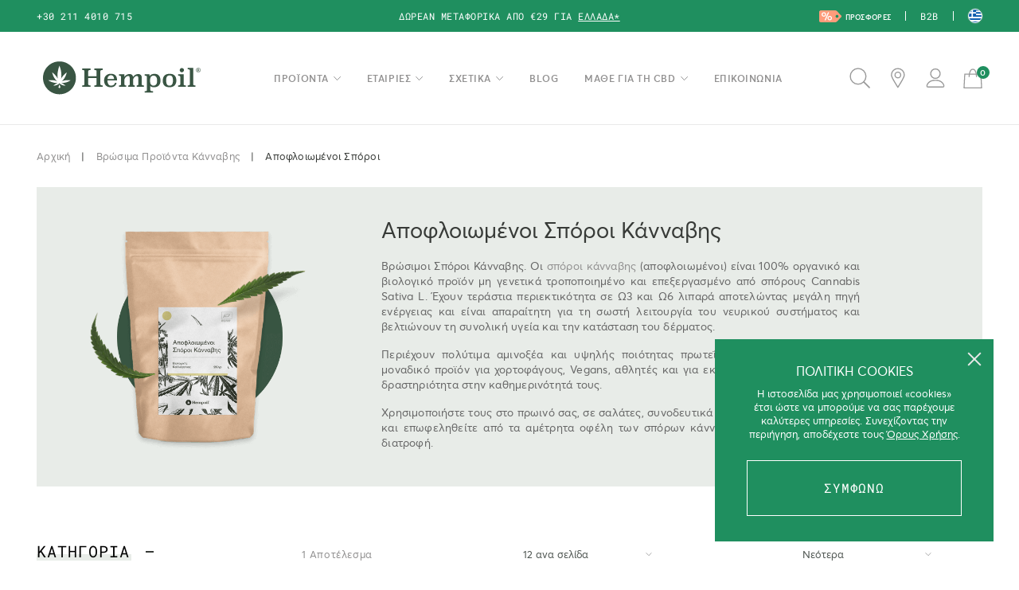

--- FILE ---
content_type: text/html; charset=UTF-8
request_url: https://hempoilshop.gr/vrwsima-trofima-kannavis/apofloiwmenoi-sporoi-kannavis/
body_size: 25329
content:

<!doctype html>
<html lang="el" class=ds>
<head>
	<meta charset="UTF-8">
	<meta name="viewport" content="width=device-width, initial-scale=1">

					<script>document.documentElement.className = document.documentElement.className + ' yes-js js_active js'</script>
			<meta name='robots' content='index, follow, max-image-preview:large, max-snippet:-1, max-video-preview:-1' />

	<!-- This site is optimized with the Yoast SEO plugin v26.7 - https://yoast.com/wordpress/plugins/seo/ -->
	<title>Βρώσιμοι Σπόροι Κάνναβης | Αποφλοιωμένοι | Hempoilshop®</title>
	<meta name="description" content="Βρώσιμοι Σπόροι Κάνναβης: Αποφλοιωμένοι, 100% οργανικό &amp; βιολογικό προϊόν &amp; περιέχουν πολύτιμα αμινοξέα και υψηλής ποιότητας πρωτεΐνη. Ανακαλύψτε τα!" />
	<link rel="canonical" href="https://hempoilshop.gr/vrwsima-trofima-kannavis/apofloiwmenoi-sporoi-kannavis/" />
	<meta property="og:locale" content="el_GR" />
	<meta property="og:type" content="article" />
	<meta property="og:title" content="Βρώσιμοι Σπόροι Κάνναβης | Αποφλοιωμένοι | Hempoilshop®" />
	<meta property="og:description" content="Βρώσιμοι Σπόροι Κάνναβης: Αποφλοιωμένοι, 100% οργανικό &amp; βιολογικό προϊόν &amp; περιέχουν πολύτιμα αμινοξέα και υψηλής ποιότητας πρωτεΐνη. Ανακαλύψτε τα!" />
	<meta property="og:url" content="https://hempoilshop.gr/vrwsima-trofima-kannavis/apofloiwmenoi-sporoi-kannavis/" />
	<meta property="og:site_name" content="Hempoilshop®" />
	<meta property="og:image" content="https://hempoilshop.gr/wp-content/uploads/2020/04/social.jpg" />
	<meta property="og:image:width" content="1200" />
	<meta property="og:image:height" content="630" />
	<meta property="og:image:type" content="image/jpeg" />
	<meta name="twitter:card" content="summary_large_image" />
	<meta name="twitter:site" content="@Hempoilshopgr" />
	<script type="application/ld+json" class="yoast-schema-graph">{"@context":"https://schema.org","@graph":[{"@type":"CollectionPage","@id":"https://hempoilshop.gr/vrwsima-trofima-kannavis/apofloiwmenoi-sporoi-kannavis/","url":"https://hempoilshop.gr/vrwsima-trofima-kannavis/apofloiwmenoi-sporoi-kannavis/","name":"Βρώσιμοι Σπόροι Κάνναβης | Αποφλοιωμένοι | Hempoilshop®","isPartOf":{"@id":"https://hempoilshop.gr/#website"},"primaryImageOfPage":{"@id":"https://hempoilshop.gr/vrwsima-trofima-kannavis/apofloiwmenoi-sporoi-kannavis/#primaryimage"},"image":{"@id":"https://hempoilshop.gr/vrwsima-trofima-kannavis/apofloiwmenoi-sporoi-kannavis/#primaryimage"},"thumbnailUrl":"https://hempoilshop.gr/wp-content/uploads/2022/03/canah-bio-organic-shelled-hemp-seeds-500g.jpg","description":"Βρώσιμοι Σπόροι Κάνναβης: Αποφλοιωμένοι, 100% οργανικό & βιολογικό προϊόν & περιέχουν πολύτιμα αμινοξέα και υψηλής ποιότητας πρωτεΐνη. Ανακαλύψτε τα!","breadcrumb":{"@id":"https://hempoilshop.gr/vrwsima-trofima-kannavis/apofloiwmenoi-sporoi-kannavis/#breadcrumb"},"inLanguage":"el"},{"@type":"ImageObject","inLanguage":"el","@id":"https://hempoilshop.gr/vrwsima-trofima-kannavis/apofloiwmenoi-sporoi-kannavis/#primaryimage","url":"https://hempoilshop.gr/wp-content/uploads/2022/03/canah-bio-organic-shelled-hemp-seeds-500g.jpg","contentUrl":"https://hempoilshop.gr/wp-content/uploads/2022/03/canah-bio-organic-shelled-hemp-seeds-500g.jpg","width":1200,"height":1200,"caption":"Canah Αποφλοιωμένοι Σπόροι Κάνναβης Βιολογικοί - 500 γραμμάρια για μια ισορροπημένη διατροφή. Σε χαμηλή τιμή Ελλάδα και Κύπρο."},{"@type":"BreadcrumbList","@id":"https://hempoilshop.gr/vrwsima-trofima-kannavis/apofloiwmenoi-sporoi-kannavis/#breadcrumb","itemListElement":[{"@type":"ListItem","position":1,"name":"Home","item":"https://hempoilshop.gr/"},{"@type":"ListItem","position":2,"name":"Βρώσιμα Προϊόντα Κάνναβης","item":"https://hempoilshop.gr/vrwsima-trofima-kannavis/"},{"@type":"ListItem","position":3,"name":"Αποφλοιωμένοι Σπόροι"}]},{"@type":"WebSite","@id":"https://hempoilshop.gr/#website","url":"https://hempoilshop.gr/","name":"Hempoilshop®","description":"Hemp Oil - Προϊόντα Κάνναβης","potentialAction":[{"@type":"SearchAction","target":{"@type":"EntryPoint","urlTemplate":"https://hempoilshop.gr/?s={search_term_string}"},"query-input":{"@type":"PropertyValueSpecification","valueRequired":true,"valueName":"search_term_string"}}],"inLanguage":"el"}]}</script>
	<!-- / Yoast SEO plugin. -->


<style id='wp-img-auto-sizes-contain-inline-css'>
img:is([sizes=auto i],[sizes^="auto," i]){contain-intrinsic-size:3000px 1500px}
/*# sourceURL=wp-img-auto-sizes-contain-inline-css */
</style>
<link rel='stylesheet' id='omnisend-woocommerce-checkout-block-checkout-newsletter-subscription-block-css' href='https://hempoilshop.gr/wp-content/plugins/omnisend-connect/includes/blocks/build/omnisend-checkout-block.css?ver=0.1.1' media='all' />
<style id='classic-theme-styles-inline-css'>
/*! This file is auto-generated */
.wp-block-button__link{color:#fff;background-color:#32373c;border-radius:9999px;box-shadow:none;text-decoration:none;padding:calc(.667em + 2px) calc(1.333em + 2px);font-size:1.125em}.wp-block-file__button{background:#32373c;color:#fff;text-decoration:none}
/*# sourceURL=/wp-includes/css/classic-themes.min.css */
</style>
<link rel='stylesheet' id='woo_discount_pro_style-css' href='https://hempoilshop.gr/wp-content/plugins/woo-discount-rules-pro/Assets/Css/awdr_style.css?ver=2.6.0' media='all' />
<link rel='stylesheet' id='app-css' href='https://hempoilshop.gr/wp-content/themes/hempoilshop/assets/css/app.css?ver=2.10.52' media='all' />
<script src="https://hempoilshop.gr/wp-includes/js/jquery/jquery.min.js?ver=3.5.1" id="jquery-js"></script>
<script src="https://hempoilshop.gr/wp-content/plugins/woocommerce/assets/js/js-cookie/js.cookie.min.js?ver=2.1.4-wc.10.4.3" id="wc-js-cookie-js" data-wp-strategy="defer"></script>
<script src="https://hempoilshop.gr/wp-content/plugins/woocommerce/assets/js/jquery-blockui/jquery.blockUI.min.js?ver=2.7.0-wc.10.4.3" id="wc-jquery-blockui-js" data-wp-strategy="defer"></script>
<script id="woocommerce-js-extra">
var woocommerce_params = {"ajax_url":"/wp-admin/admin-ajax.php","wc_ajax_url":"/?wc-ajax=%%endpoint%%","i18n_password_show":"\u0395\u03bc\u03c6\u03ac\u03bd\u03b9\u03c3\u03b7 \u03c3\u03c5\u03bd\u03b8\u03b7\u03bc\u03b1\u03c4\u03b9\u03ba\u03bf\u03cd","i18n_password_hide":"\u0391\u03c0\u03cc\u03ba\u03c1\u03c5\u03c8\u03b7 \u03c3\u03c5\u03bd\u03b8\u03b7\u03bc\u03b1\u03c4\u03b9\u03ba\u03bf\u03cd"};
//# sourceURL=woocommerce-js-extra
</script>
<script src="https://hempoilshop.gr/wp-content/plugins/woocommerce/assets/js/frontend/woocommerce.min.js?ver=10.4.3" id="woocommerce-js" defer data-wp-strategy="defer"></script>
<script src="https://hempoilshop.gr/wp-includes/js/dist/hooks.min.js?ver=dd5603f07f9220ed27f1" id="wp-hooks-js"></script>
<script id="wpm-js-extra">
var wpm = {"ajax_url":"https://hempoilshop.gr/wp-admin/admin-ajax.php","root":"https://hempoilshop.gr/wp-json/","nonce_wp_rest":"42e3053bc9","nonce_ajax":"e5095acb99"};
//# sourceURL=wpm-js-extra
</script>
<script src="https://hempoilshop.gr/wp-content/plugins/woocommerce-google-adwords-conversion-tracking-tag/js/public/free/wpm-public.p1.min.js?ver=1.54.1" id="wpm-js"></script>
				<meta name="omnisend-site-verification" content="63033ae2f70eaff34263faae"/>
						<style>
			.dgwt-wcas-ico-magnifier,.dgwt-wcas-ico-magnifier-handler{max-width:20px}.dgwt-wcas-search-wrapp{max-width:600px}		</style>
		
<!-- START Pixel Manager for WooCommerce -->
		<script>
			(window.wpmDataLayer = window.wpmDataLayer || {}).products = window.wpmDataLayer.products || {};
			window.wpmDataLayer.products                               = Object.assign(window.wpmDataLayer.products, {"3522":{"id":"3522","sku":"5214000452539","price":7.8,"brand":"","quantity":1,"dyn_r_ids":{"post_id":"3522","sku":"5214000452539","gpf":"woocommerce_gpf_3522","gla":"gla_3522"},"is_variable":false,"type":"simple","name":"\u0391\u03ba\u03b1\u03c4\u03ad\u03c1\u03b3\u03b1\u03c3\u03c4\u03bf\u03b9 \u0391\u03bd\u03b8\u03bf\u03af \u039a\u03ac\u03bd\u03bd\u03b1\u03b2\u03b7\u03c2 KannaBio - 30\u03b3\u03c1.","category":["CBD \u03a4\u03c3\u03ac\u03b9 \u039a\u03ac\u03bd\u03bd\u03b1\u03b2\u03b7\u03c2","\u0391\u03ba\u03b1\u03c4\u03ad\u03c1\u03b3\u03b1\u03c3\u03c4\u03bf\u03b9 \u0391\u03bd\u03b8\u03bf\u03af \u039a\u03ac\u03bd\u03bd\u03b1\u03b2\u03b7\u03c2","\u0391\u03ba\u03b1\u03c4\u03ad\u03c1\u03b3\u03b1\u03c3\u03c4\u03bf\u03b9 \u0391\u03bd\u03b8\u03bf\u03af \u039a\u03ac\u03bd\u03bd\u03b1\u03b2\u03b7\u03c2","\u0392\u03c1\u03ce\u03c3\u03b9\u03bc\u03b1 \u03a0\u03c1\u03bf\u03ca\u03cc\u03bd\u03c4\u03b1 \u039a\u03ac\u03bd\u03bd\u03b1\u03b2\u03b7\u03c2","\u0395\u03bb\u03bb\u03b7\u03bd\u03b9\u03ba\u03ac \/ \u0392\u03b9\u03bf\u03bb\u03bf\u03b3\u03b9\u03ba\u03ac \u03a0\u03c1\u03bf\u03ca\u03cc\u03bd\u03c4\u03b1"],"is_variation":false}});
		</script>
		
		<script>

			window.wpmDataLayer = window.wpmDataLayer || {};
			window.wpmDataLayer = Object.assign(window.wpmDataLayer, {"cart":{},"cart_item_keys":{},"version":{"number":"1.54.1","pro":false,"eligible_for_updates":false,"distro":"fms","beta":false,"show":true},"pixels":{"google":{"linker":{"settings":null},"user_id":false,"analytics":{"ga4":{"measurement_id":"G-X8CH1RVWWB","parameters":{},"mp_active":false,"debug_mode":false,"page_load_time_tracking":false},"id_type":"post_id"},"tag_id":"G-X8CH1RVWWB","tag_id_suppressed":[],"tag_gateway":{"measurement_path":""},"tcf_support":false,"consent_mode":{"is_active":true,"wait_for_update":500,"ads_data_redaction":false,"url_passthrough":true}}},"shop":{"list_name":"Product Category | Βρώσιμα Προϊόντα Κάνναβης | Αποφλοιωμένοι Σπόροι","list_id":"product_category.vrwsima-trofima-kannavis.apofloiwmenoi-sporoi-kannavis","page_type":"product_category","currency":"EUR","selectors":{"addToCart":[],"beginCheckout":[]},"order_duplication_prevention":true,"view_item_list_trigger":{"test_mode":false,"background_color":"green","opacity":0.5,"repeat":true,"timeout":1000,"threshold":0.8},"variations_output":true,"session_active":false},"page":{"id":31418,"title":"Canah Αποφλοιωμένοι Σπόροι Κάνναβης Βιολογικοί &#8211; 500γρ","type":"product","categories":[],"parent":{"id":0,"title":"Canah Αποφλοιωμένοι Σπόροι Κάνναβης Βιολογικοί &#8211; 500γρ","type":"product","categories":[]}},"general":{"user_logged_in":false,"scroll_tracking_thresholds":[],"page_id":31418,"exclude_domains":[],"server_2_server":{"active":false,"user_agent_exclude_patterns":[],"ip_exclude_list":[],"pageview_event_s2s":{"is_active":false,"pixels":[]}},"consent_management":{"explicit_consent":false},"lazy_load_pmw":false,"chunk_base_path":"https://hempoilshop.gr/wp-content/plugins/woocommerce-google-adwords-conversion-tracking-tag/js/public/free/","modules":{"load_deprecated_functions":true}}});

		</script>

		
<!-- END Pixel Manager for WooCommerce -->
<link rel="icon" href="https://hempoilshop.gr/wp-content/uploads/2020/03/cropped-fav-32x32.png" sizes="32x32" />
<link rel="icon" href="https://hempoilshop.gr/wp-content/uploads/2020/03/cropped-fav-192x192.png" sizes="192x192" />
<link rel="apple-touch-icon" href="https://hempoilshop.gr/wp-content/uploads/2020/03/cropped-fav-180x180.png" />
<meta name="msapplication-TileImage" content="https://hempoilshop.gr/wp-content/uploads/2020/03/cropped-fav-270x270.png" />
<style id='global-styles-inline-css'>
:root{--wp--preset--aspect-ratio--square: 1;--wp--preset--aspect-ratio--4-3: 4/3;--wp--preset--aspect-ratio--3-4: 3/4;--wp--preset--aspect-ratio--3-2: 3/2;--wp--preset--aspect-ratio--2-3: 2/3;--wp--preset--aspect-ratio--16-9: 16/9;--wp--preset--aspect-ratio--9-16: 9/16;--wp--preset--color--black: #000000;--wp--preset--color--cyan-bluish-gray: #abb8c3;--wp--preset--color--white: #ffffff;--wp--preset--color--pale-pink: #f78da7;--wp--preset--color--vivid-red: #cf2e2e;--wp--preset--color--luminous-vivid-orange: #ff6900;--wp--preset--color--luminous-vivid-amber: #fcb900;--wp--preset--color--light-green-cyan: #7bdcb5;--wp--preset--color--vivid-green-cyan: #00d084;--wp--preset--color--pale-cyan-blue: #8ed1fc;--wp--preset--color--vivid-cyan-blue: #0693e3;--wp--preset--color--vivid-purple: #9b51e0;--wp--preset--gradient--vivid-cyan-blue-to-vivid-purple: linear-gradient(135deg,rgb(6,147,227) 0%,rgb(155,81,224) 100%);--wp--preset--gradient--light-green-cyan-to-vivid-green-cyan: linear-gradient(135deg,rgb(122,220,180) 0%,rgb(0,208,130) 100%);--wp--preset--gradient--luminous-vivid-amber-to-luminous-vivid-orange: linear-gradient(135deg,rgb(252,185,0) 0%,rgb(255,105,0) 100%);--wp--preset--gradient--luminous-vivid-orange-to-vivid-red: linear-gradient(135deg,rgb(255,105,0) 0%,rgb(207,46,46) 100%);--wp--preset--gradient--very-light-gray-to-cyan-bluish-gray: linear-gradient(135deg,rgb(238,238,238) 0%,rgb(169,184,195) 100%);--wp--preset--gradient--cool-to-warm-spectrum: linear-gradient(135deg,rgb(74,234,220) 0%,rgb(151,120,209) 20%,rgb(207,42,186) 40%,rgb(238,44,130) 60%,rgb(251,105,98) 80%,rgb(254,248,76) 100%);--wp--preset--gradient--blush-light-purple: linear-gradient(135deg,rgb(255,206,236) 0%,rgb(152,150,240) 100%);--wp--preset--gradient--blush-bordeaux: linear-gradient(135deg,rgb(254,205,165) 0%,rgb(254,45,45) 50%,rgb(107,0,62) 100%);--wp--preset--gradient--luminous-dusk: linear-gradient(135deg,rgb(255,203,112) 0%,rgb(199,81,192) 50%,rgb(65,88,208) 100%);--wp--preset--gradient--pale-ocean: linear-gradient(135deg,rgb(255,245,203) 0%,rgb(182,227,212) 50%,rgb(51,167,181) 100%);--wp--preset--gradient--electric-grass: linear-gradient(135deg,rgb(202,248,128) 0%,rgb(113,206,126) 100%);--wp--preset--gradient--midnight: linear-gradient(135deg,rgb(2,3,129) 0%,rgb(40,116,252) 100%);--wp--preset--font-size--small: 13px;--wp--preset--font-size--medium: 20px;--wp--preset--font-size--large: 36px;--wp--preset--font-size--x-large: 42px;--wp--preset--spacing--20: 0.44rem;--wp--preset--spacing--30: 0.67rem;--wp--preset--spacing--40: 1rem;--wp--preset--spacing--50: 1.5rem;--wp--preset--spacing--60: 2.25rem;--wp--preset--spacing--70: 3.38rem;--wp--preset--spacing--80: 5.06rem;--wp--preset--shadow--natural: 6px 6px 9px rgba(0, 0, 0, 0.2);--wp--preset--shadow--deep: 12px 12px 50px rgba(0, 0, 0, 0.4);--wp--preset--shadow--sharp: 6px 6px 0px rgba(0, 0, 0, 0.2);--wp--preset--shadow--outlined: 6px 6px 0px -3px rgb(255, 255, 255), 6px 6px rgb(0, 0, 0);--wp--preset--shadow--crisp: 6px 6px 0px rgb(0, 0, 0);}:where(.is-layout-flex){gap: 0.5em;}:where(.is-layout-grid){gap: 0.5em;}body .is-layout-flex{display: flex;}.is-layout-flex{flex-wrap: wrap;align-items: center;}.is-layout-flex > :is(*, div){margin: 0;}body .is-layout-grid{display: grid;}.is-layout-grid > :is(*, div){margin: 0;}:where(.wp-block-columns.is-layout-flex){gap: 2em;}:where(.wp-block-columns.is-layout-grid){gap: 2em;}:where(.wp-block-post-template.is-layout-flex){gap: 1.25em;}:where(.wp-block-post-template.is-layout-grid){gap: 1.25em;}.has-black-color{color: var(--wp--preset--color--black) !important;}.has-cyan-bluish-gray-color{color: var(--wp--preset--color--cyan-bluish-gray) !important;}.has-white-color{color: var(--wp--preset--color--white) !important;}.has-pale-pink-color{color: var(--wp--preset--color--pale-pink) !important;}.has-vivid-red-color{color: var(--wp--preset--color--vivid-red) !important;}.has-luminous-vivid-orange-color{color: var(--wp--preset--color--luminous-vivid-orange) !important;}.has-luminous-vivid-amber-color{color: var(--wp--preset--color--luminous-vivid-amber) !important;}.has-light-green-cyan-color{color: var(--wp--preset--color--light-green-cyan) !important;}.has-vivid-green-cyan-color{color: var(--wp--preset--color--vivid-green-cyan) !important;}.has-pale-cyan-blue-color{color: var(--wp--preset--color--pale-cyan-blue) !important;}.has-vivid-cyan-blue-color{color: var(--wp--preset--color--vivid-cyan-blue) !important;}.has-vivid-purple-color{color: var(--wp--preset--color--vivid-purple) !important;}.has-black-background-color{background-color: var(--wp--preset--color--black) !important;}.has-cyan-bluish-gray-background-color{background-color: var(--wp--preset--color--cyan-bluish-gray) !important;}.has-white-background-color{background-color: var(--wp--preset--color--white) !important;}.has-pale-pink-background-color{background-color: var(--wp--preset--color--pale-pink) !important;}.has-vivid-red-background-color{background-color: var(--wp--preset--color--vivid-red) !important;}.has-luminous-vivid-orange-background-color{background-color: var(--wp--preset--color--luminous-vivid-orange) !important;}.has-luminous-vivid-amber-background-color{background-color: var(--wp--preset--color--luminous-vivid-amber) !important;}.has-light-green-cyan-background-color{background-color: var(--wp--preset--color--light-green-cyan) !important;}.has-vivid-green-cyan-background-color{background-color: var(--wp--preset--color--vivid-green-cyan) !important;}.has-pale-cyan-blue-background-color{background-color: var(--wp--preset--color--pale-cyan-blue) !important;}.has-vivid-cyan-blue-background-color{background-color: var(--wp--preset--color--vivid-cyan-blue) !important;}.has-vivid-purple-background-color{background-color: var(--wp--preset--color--vivid-purple) !important;}.has-black-border-color{border-color: var(--wp--preset--color--black) !important;}.has-cyan-bluish-gray-border-color{border-color: var(--wp--preset--color--cyan-bluish-gray) !important;}.has-white-border-color{border-color: var(--wp--preset--color--white) !important;}.has-pale-pink-border-color{border-color: var(--wp--preset--color--pale-pink) !important;}.has-vivid-red-border-color{border-color: var(--wp--preset--color--vivid-red) !important;}.has-luminous-vivid-orange-border-color{border-color: var(--wp--preset--color--luminous-vivid-orange) !important;}.has-luminous-vivid-amber-border-color{border-color: var(--wp--preset--color--luminous-vivid-amber) !important;}.has-light-green-cyan-border-color{border-color: var(--wp--preset--color--light-green-cyan) !important;}.has-vivid-green-cyan-border-color{border-color: var(--wp--preset--color--vivid-green-cyan) !important;}.has-pale-cyan-blue-border-color{border-color: var(--wp--preset--color--pale-cyan-blue) !important;}.has-vivid-cyan-blue-border-color{border-color: var(--wp--preset--color--vivid-cyan-blue) !important;}.has-vivid-purple-border-color{border-color: var(--wp--preset--color--vivid-purple) !important;}.has-vivid-cyan-blue-to-vivid-purple-gradient-background{background: var(--wp--preset--gradient--vivid-cyan-blue-to-vivid-purple) !important;}.has-light-green-cyan-to-vivid-green-cyan-gradient-background{background: var(--wp--preset--gradient--light-green-cyan-to-vivid-green-cyan) !important;}.has-luminous-vivid-amber-to-luminous-vivid-orange-gradient-background{background: var(--wp--preset--gradient--luminous-vivid-amber-to-luminous-vivid-orange) !important;}.has-luminous-vivid-orange-to-vivid-red-gradient-background{background: var(--wp--preset--gradient--luminous-vivid-orange-to-vivid-red) !important;}.has-very-light-gray-to-cyan-bluish-gray-gradient-background{background: var(--wp--preset--gradient--very-light-gray-to-cyan-bluish-gray) !important;}.has-cool-to-warm-spectrum-gradient-background{background: var(--wp--preset--gradient--cool-to-warm-spectrum) !important;}.has-blush-light-purple-gradient-background{background: var(--wp--preset--gradient--blush-light-purple) !important;}.has-blush-bordeaux-gradient-background{background: var(--wp--preset--gradient--blush-bordeaux) !important;}.has-luminous-dusk-gradient-background{background: var(--wp--preset--gradient--luminous-dusk) !important;}.has-pale-ocean-gradient-background{background: var(--wp--preset--gradient--pale-ocean) !important;}.has-electric-grass-gradient-background{background: var(--wp--preset--gradient--electric-grass) !important;}.has-midnight-gradient-background{background: var(--wp--preset--gradient--midnight) !important;}.has-small-font-size{font-size: var(--wp--preset--font-size--small) !important;}.has-medium-font-size{font-size: var(--wp--preset--font-size--medium) !important;}.has-large-font-size{font-size: var(--wp--preset--font-size--large) !important;}.has-x-large-font-size{font-size: var(--wp--preset--font-size--x-large) !important;}
/*# sourceURL=global-styles-inline-css */
</style>
<link rel='stylesheet' id='coupmod-css' href='https://hempoilshop.gr/wp-content/themes/hempoilshop/assets/css/coupmod.css?ver=2.10.52' media='all' />
</head>
<body>


		<div id="agw" class="fw fh fx"style="display: none;">
			<div id="age" class="re mct">
				<svg width="40" height="40" viewBox="0 0 40 40"><path fill="#395643" fill-rule="evenodd" d="M33.372 23.084c-4.236 2.892-8.769 3.211-11.132 3.297 1.174.423 3.599 1.64 5.16 3.064.018.008.026.034.018.06-.009.017-.035.036-.052.034-5.596-.098-7.37-3.089-7.37-3.089s-1.766 2.99-7.36 3.09c-.027 0-.045-.018-.052-.035-.01-.026-.01-.052.007-.06 1.572-1.425 3.995-2.641 5.16-3.064-2.356-.086-6.885-.405-11.131-3.297-.018-.008-.026-.034-.018-.06 0-.026.026-.034.043-.043 5.429-.578 8.604.232 10.676 1.372-2.158-1.916-4.85-5.144-6.153-10.933-.009-.027.008-.045.026-.06a.064.064 0 0 1 .06 0c3.365 2.52 5.463 5.34 6.757 7.723-.673-3.565-.69-8.863 1.934-15.836a.068.068 0 0 1 .051-.035c.026 0 .043.018.052.035 2.631 6.973 2.615 12.271 1.941 15.836 1.294-2.382 3.392-5.204 6.757-7.723a.067.067 0 0 1 .062 0 .079.079 0 0 1 .026.06c-1.305 5.789-4.006 9.017-6.155 10.933 2.072-1.14 5.247-1.95 10.667-1.372.026.009.043.017.053.043.007.026 0 .052-.027.06m-14.48 8.233c0-.63.82-2.528 1.043-3.055.017-.025.036-.043.061-.043.026 0 .052.018.06.043.234.536 1.053 2.494 1.053 3.055 0 1.468-2.218 1.545-2.218 0M19.996 0C8.95 0 0 8.949 0 19.995 0 31.05 8.949 39.999 19.996 39.999 31.051 39.999 40 31.049 40 19.995 40 8.949 31.051 0 19.996 0"/></svg>
				<div class=agt>Καλωσορίσατε στο Hempoil®</div>
				<div class=ags>Το πρώτο κατάστημα κανναβιδιόλης “CBD” στην Ελλάδα</div>
				<div class=agp>Η ιστοσελίδα απευθύνεται μόνο σε ενήλικες. Αν είστε άνω των 18 ετών παρακαλώ επιβεβαιώστε.</div>
				<button id=agd class="bl fw sbmt">ΚΑΤΩ ΤΩΝ 18</button><button id=agc class="bl fw sbmt">ΑΝΩ ΤΩΝ 18 +</button>

				<div class="ab fl fw fh ac jc agm">Πρέπει να είστε άνω των 18 προκειμένου να χρησιμοποιήσεται την εκάστωτε ιστοσελίδα <svg class="ib agi"><use xlink:href="https://hempoilshop.gr/wp-content/themes/hempoilshop/assets/img/i.svg?ver=2.10.52#i-st" /></svg></div>
			</div>
		</div>

	<div id=cks class="fw fx">
		<div id=cksc class="ab cls"></div>
		<div class=ckst>ΠΟΛΙΤΙΚΗ COOKIES</div>
		<div class=cksc>Η ιστοσελίδα μας χρησιμοποιεί «cookies» έτσι ώστε να μπορούμε να σας παρέχουμε καλύτερες υπηρεσίες. Συνεχίζοντας την περιήγηση, αποδέχεστε τους <a href=https://hempoilshop.gr/oroi-chrisis/>Όρους Χρήσης</a>.</div>
		<button id=cksb class="bl fw sbmt">ΣΥΜΦΩΝΩ</button>
	</div>
		<div id="csw" class="fw fh fx" style="display: none;">
			<div id="country-selection" class="re mct">
				<div id="csmc" class="ab cls"></div>
				<div id="cst">Επιλέξτε τη χώρα και<br />τη γλώσσα αποστολής</div>
				<ul id="csc" class="fl">
					<li class="fl fw">
												<a id="clci" href="https://hempoilshop.gr/vrwsima-trofima-kannavis/apofloiwmenoi-sporoi-kannavis/" style="background-image: url( 'https://hempoilshop.gr/wp-content/themes/hempoilshop/assets/img/flag-round-gr.png'"></a>
						<div class="fl clo">
							<a id="clcm" href="https://hempoilshop.gr/vrwsima-trofima-kannavis/apofloiwmenoi-sporoi-kannavis/" class="bl">Ελλάδα</a>
							<div class="fl">
								<a id="clcop" href="https://hempoilshop.gr/vrwsima-trofima-kannavis/apofloiwmenoi-sporoi-kannavis/" class="bl">Ελληνικά</a>
								<a id="clcal" href="https://hempoilshop.gr/en/edible-cannabis-products/cannabis-hemp-peeled-seed/" class="bl">English</a>
							</div>
						</div>
					</li>
					<li class="fl fw">
												<a href="https://hempoilshop.gr/" style="background-image: url( 'https://hempoilshop.gr/wp-content/themes/hempoilshop/assets/img/flag-round-cy.png'"></a>
						<div class="fl clo">
							<a href="https://hempoilshop.gr/" class="bl">Κύπρο</a>
							<div class="fl">
								<a href="https://hempoilshop.gr/" class="bl">Ελληνικά</a>
								<a href="https://hempoilshop.gr/en/" class="bl">English</a>
							</div>
						</div>
					</li>
					<li class="fl fw">
											<a id="clcwi" href="https://hempoilshop.gr/en/edible-cannabis-products/cannabis-hemp-peeled-seed/" style="background-image: url( 'https://hempoilshop.gr/wp-content/themes/hempoilshop/assets/img/flag-round-worldwide-en.png'"></a>
						<div class="fl clo">
							<a  id="clcwm" href="https://hempoilshop.gr/en/edible-cannabis-products/cannabis-hemp-peeled-seed/" class="bl">Worldwide</a>
							<div class="fl">
								<a  id="clcwl" href="https://hempoilshop.gr/en/edible-cannabis-products/cannabis-hemp-peeled-seed/" class="bl">English</a>
							</div>
						</div>
					</li>
				</ul>
				<button id="csa" class="bl fw sbmt">ΣΥΝΕΧΕΙΑ</button>
			</div>
			
		</div>
<div class="fx fw vh cpmw"><form id=cpmod class=fw method=post action="/?wc-ajax=coup_mod">
        <div class="bl cpmh">Κερδίστε <b>10% Έκπτωση</b></div>
        <div class="bl cpmh">Στην Πρώτη Παραγγελία!</div>
        <input class="bl fw cpmi" type=email name=mail placeholder="Διεύθυνση email"/>
        <input class="bl fw cpms" type=submit value="ΕΜΦΑΝΙΣΗ ΚΩΔΙΚΟΥ"/>
        <div class=cpmt>Με την συμπλήρωση του email σας συμφωνείται με τους <a href=https://hempoilshop.gr/oroi-chrisis/>όρους χρήσης</a> και την <a href=https://hempoilshop.gr/politiki-aporritou/>πολιτική απορρήτου</a>.</div>
        <div class="re ib cpmx">Δεν θέλω την έκπτωση, ίσως αργότερα.</div>
    </form>
    <div id=cpmc class="ab cls"></div><div class=cpme></div></div>
<main>
	<div class="re fw phd">
		<div id="phd" class="re fl ac jsb">
			<a href="tel:+302114010715" id="phdc">+30 211 4010 715</a>

						<!--div id=phdn class="ab fw">ΔΩΡΕΑΝ ΜΕΤΑΦΟΡΙΚΑ ΤΟΝ ΑΥΓΟΥΣΤΟ ΓΙΑ ΟΛΗ ΤΗΝ ΕΛΛΑΔΑ</div-->
			<div id=phdn class="ab fw">ΔΩΡΕΑΝ ΜΕΤΑΦΟΡΙΚΑ ΑΠΟ €29 ΓΙΑ <a style="text-decoration: underline; text-underline-offset: 3px;" href="https://hempoilshop.gr/terms-and-conditions/#shipping">ΕΛΛΑΔΑ*</a></div>
			<a href="https://hempoilshop.gr/prosfores/" class="re salt">ΠΡΟΣΦΟΡΕΣ</a>
			<a id=b2b href="https://hempoilshop.gr/xondriki-polisi-eborio-cbd-proionton-kannavis-b2b/" class="re dn lln rln">B2B</a>
			<div id="sclw" class="re lln tgt"><div id="scl" style="background-image: url( https://hempoilshop.gr/wp-content/themes/hempoilshop/assets/img/flag-round-gr.png"></div></div>		</div>
	</div>

	<header id=hdw>
		<div id=hd class="re fl ac jc">
			<div id=mb class=ab></div>

			<a href="https://hempoilshop.gr" id=log class="ab fw" title="Hempoilshop logo"></a>

			<nav class="fl fw fh nav"><div id=mnc class="ab cls"></div><div class=mwac><a href="https://hempoilshop.gr/wishlist/" class="ib"><svg class="mwis"><use xlink:href="https://hempoilshop.gr/wp-content/themes/hempoilshop/assets/img/i.svg?ver=2.10.52#i-ws" /></svg></a><a href="https://hempoilshop.gr/account/" class="ib macc" rel=nofollow><svg class="maci"><use xlink:href="https://hempoilshop.gr/wp-content/themes/hempoilshop/assets/img/i.svg?ver=2.10.52#i-ac" /></svg></a></div><ul id=mn class="fw fx mns"><li  class="mni mnm mnar"><a title="ΠΡΟΪΟΝΤΑ" href="https://hempoilshop.gr/cbd-proionta/" class="ib mna">ΠΡΟΪΟΝΤΑ</a>
<ul class="fw fh fx mns">
<span class="fx fw fh mnd"><span class="fx fw fl ac mhd mnb">Πίσω</span>
	<ul class="fw">
		<li  class="mni mnar"><a title="Προϊόντα Κάνναβης &#8211; CBD" href="https://hempoilshop.gr/proionta-cbd-oil/" class="ib mna mnt">Προϊόντα Κάνναβης &#8211; CBD</a>
		<ul class="fw fh fx mns">
<span class="fx fw fh mnd"><span class="fx fw fl ac mhd mnb">Πίσω</span>			<li  class="mni"><a title="Έλαιο Κάνναβης &#8211; CBD Oil" href="https://hempoilshop.gr/proionta-cbd-oil/eleo-kannavis-cbd-oil-shop/" class="ib mna">Έλαιο Κάνναβης &#8211; CBD Oil</a></li>
			<li  class="mni"><a title="Raw CBD (Ακατέργαστο Έλαιο)" href="https://hempoilshop.gr/proionta-cbd-oil/raw-hemp-oil-cbd/" class="ib mna">Raw CBD (Ακατέργαστο Έλαιο)</a></li>
			<li  class="mni"><a title="Κάψουλες CBD" href="https://hempoilshop.gr/proionta-cbd-oil/kapsoules-cbd-kannavidiolis/" class="ib mna">Κάψουλες CBD</a></li>
			<li  class="mni"><a title="CBD Gummies" href="https://hempoilshop.gr/proionta-cbd-oil/cbd-gummies/" class="ib mna">CBD Gummies</a></li>
			<li  class="mni"><a title="Πάστες (CBD Extract)" href="https://hempoilshop.gr/proionta-cbd-oil/cbd-extracts/" class="ib mna">Πάστες (CBD Extract)</a></li>
			<li  class="mni"><a title="CBG Έλαιo Κάνναβης" href="https://hempoilshop.gr/proionta-cbd-oil/cbg-oil-elaio-kannavigerolis/" class="ib mna">CBG Έλαιo Κάνναβης</a></li>
			<li  class="mni"><a title="Υπόθετα CBD" href="https://hempoilshop.gr/proionta-cbd-oil/ypotheto-cbd-kannavidiolis/" class="ib mna">Υπόθετα CBD</a></li>
			<li  class="mni"><a title="Τσίχλες CBD" href="https://hempoilshop.gr/proionta-cbd-oil/tsixles-cbd-kannavidiolis/" class="ib mna">Τσίχλες CBD</a></li>
</span>		</ul>
</li>
		<li  class="mni mnar"><a title="E8 High Προϊόντα" href="https://hempoilshop.gr/high/" class="ib mna mnt">E8 High Προϊόντα</a>
		<ul class="fw fh fx mns">
<span class="fx fw fh mnd"><span class="fx fw fl ac mhd mnb">Πίσω</span>			<li  class="mni"><a title="Ανθοί Κάνναβης E8 High" href="https://hempoilshop.gr/high/anthoi-kannavis-e8high/" class="ib mna">Ανθοί Κάνναβης E8 High</a></li>
			<li  class="mni"><a title="E8High Hash" href="https://hempoilshop.gr/high/e8high-hash/" class="ib mna">E8High Hash</a></li>
			<li  class="mni"><a title="Ηλεκτρονικά Τσιγάρα Μιας Χρήσης E8High" href="https://hempoilshop.gr/high/ilektronika-tsigara-mias-xrisis-e8high/" class="ib mna">Ηλεκτρονικά Τσιγάρα Μιας Χρήσης E8High</a></li>
</span>		</ul>
</li>
		<li  class="mni"><a title="Delta 9 Gummies" href="https://hempoilshop.gr/d9-gummies/" class="ib mna mnt">Delta 9 Gummies</a></li>
		<li  class="mni mnar"><a title="Live Resin Προϊόντα" href="https://hempoilshop.gr/live-resin/" class="ib mna mnt">Live Resin Προϊόντα</a>
		<ul class="fw fh fx mns">
<span class="fx fw fh mnd"><span class="fx fw fl ac mhd mnb">Πίσω</span>			<li  class="mni"><a title="Live Resin Vape Pens" href="https://hempoilshop.gr/live-resin/vapes/" class="ib mna">Live Resin Vape Pens</a></li>
			<li  class="mni"><a title="Live Resin Cartridges" href="https://hempoilshop.gr/live-resin/cartridges/" class="ib mna">Live Resin Cartridges</a></li>
</span>		</ul>
</li>
		<li  class="mni mnar"><a title="Ανθοί Κάνναβης | Wax | Hash" href="https://hempoilshop.gr/kapnistiki-atmistiki-kannavi/" class="ib mna mnt">Ανθοί Κάνναβης | Wax | Hash</a>
		<ul class="fw fh fx mns">
<span class="fx fw fh mnd"><span class="fx fw fl ac mhd mnb">Πίσω</span>			<li  class="mni"><a title="Ανθοί Κάνναβης CBD" href="https://hempoilshop.gr/kapnistiki-atmistiki-kannavi/anthi-kannavis-cbd/" class="ib mna">Ανθοί Κάνναβης CBD</a></li>
			<li  class="mni"><a title="Σοκολάτα CBD (Solid-Hash)" href="https://hempoilshop.gr/kapnistiki-atmistiki-kannavi/solid-hash-cbd/" class="ib mna">Σοκολάτα CBD (Solid-Hash)</a></li>
			<li  class="mni"><a title="Preroll Stick" href="https://hempoilshop.gr/kapnistiki-atmistiki-kannavi/preroll-etima-strimena-tsigara/" class="ib mna">Preroll Stick</a></li>
</span>		</ul>
</li>
		<li  class="mni mnar"><a title="Σπόροι Κάνναβης" href="https://hempoilshop.gr/sporoi-kannavis/" class="ib mna mnt">Σπόροι Κάνναβης</a>
		<ul class="fw fh fx mns">
<span class="fx fw fh mnd"><span class="fx fw fl ac mhd mnb">Πίσω</span>			<li  class="mni"><a title="Θηλυκοί Σπόροι Κάνναβης" href="https://hempoilshop.gr/sporoi-kannavis/thilykoi-sporoi-kannavis/" class="ib mna">Θηλυκοί Σπόροι Κάνναβης</a></li>
			<li  class="mni"><a title="Αυτόματοι Σπόροι Κάνναβης" href="https://hempoilshop.gr/sporoi-kannavis/aytomatoi-sporoi-kannavis/" class="ib mna">Αυτόματοι Σπόροι Κάνναβης</a></li>
</span>		</ul>
</li>
</span>	</ul>
</li>

	<ul class="fw">
		<li  class="mni mnar"><a title="Άτμισμα (Vapes)" href="https://hempoilshop.gr/vapes-atmopoihtes-kannavis/" class="ib mna mnt">Άτμισμα (Vapes)</a>
		<ul class="fw fh fx mns">
<span class="fx fw fh mnd"><span class="fx fw fl ac mhd mnb">Πίσω</span>			<li  class="mni"><a title="Ατμοποιητές &#8211; CBD/THC Vaporizers" href="https://hempoilshop.gr/vapes-atmopoihtes-kannavis/cbd-vaporizer-atmopoiites/" class="ib mna">Ατμοποιητές &#8211; CBD/THC Vaporizers</a></li>
			<li  class="mni"><a title="Ηλεκτρονικά Τσιγάρα" href="https://hempoilshop.gr/hlektroniko-tsigaro/" class="ib mna">Ηλεκτρονικά Τσιγάρα</a></li>
			<li  class="mni"><a title="Μπαταρίες Ατμίσματος" href="https://hempoilshop.gr/vapes-atmopoihtes-kannavis/batteries-for-cartridges/" class="ib mna">Μπαταρίες Ατμίσματος</a></li>
			<li  class="mni"><a title="Κρύσταλλοι CBD &amp; CBG" href="https://hempoilshop.gr/vapes-atmopoihtes-kannavis/krystalloi-cbd-cbg-kannavidiolis/" class="ib mna">Κρύσταλλοι CBD &amp; CBG</a></li>
			<li  class="mni"><a title="Ανταλλακτικά Vaporizer" href="https://hempoilshop.gr/vapes-atmopoihtes-kannavis/antallaktika-vaporizer/" class="ib mna">Ανταλλακτικά Vaporizer</a></li>
</span>		</ul>
</li>
		<li  class="mni mnar"><a title="Υγρά Αναπλήρωσης" href="https://hempoilshop.gr/ygra-anaplhrwshs/" class="ib mna mnt">Υγρά Αναπλήρωσης</a>
		<ul class="fw fh fx mns">
<span class="fx fw fh mnd"><span class="fx fw fl ac mhd mnb">Πίσω</span>			<li  class="mni"><a title="Flavor Shots" href="https://hempoilshop.gr/ygra-anaplhrwshs/flavor-shots/" class="ib mna">Flavor Shots</a></li>
</span>		</ul>
</li>
		<li  class="mni mnar"><a title="Ηλεκτρονικά Τσιγάρα Μιας Χρήσης" href="https://hempoilshop.gr/ilektronika-tsigara-mias-chrisis/" class="ib mna mnt">Ηλεκτρονικά Τσιγάρα Μιας Χρήσης</a>
		<ul class="fw fh fx mns">
<span class="fx fw fh mnd"><span class="fx fw fl ac mhd mnb">Πίσω</span>			<li  class="mni"><a title="Με CBD" href="https://hempoilshop.gr/ilektronika-tsigara-mias-chrisis/ilektronika-tsigara-mias-chrisis-me-cbd/" class="ib mna">Με CBD</a></li>
			<li  class="mni"><a title="Με Νικοτίνη" href="https://hempoilshop.gr/ilektronika-tsigara-mias-chrisis/ilektronika-tsigara-mias-chrisis-me-nikotini/" class="ib mna">Με Νικοτίνη</a></li>
			<li  class="mni"><a title="Σκέτη Γεύση" href="https://hempoilshop.gr/ilektronika-tsigara-mias-chrisis/ilektronika-tsigara-mias-chrisis-sketa-me-gefsi/" class="ib mna">Σκέτη Γεύση</a></li>
</span>		</ul>
</li>
		<li  class="mni mnar"><a title="Προϊόντα Wax Melts" href="https://hempoilshop.gr/wax-melts/" class="ib mna mnt">Προϊόντα Wax Melts</a>
		<ul class="fw fh fx mns">
<span class="fx fw fh mnd"><span class="fx fw fl ac mhd mnb">Πίσω</span>			<li  class="mni"><a title="Wax Melt Snap Bars" href="https://hempoilshop.gr/wax-melts/" class="ib mna">Wax Melt Snap Bars</a></li>
			<li  class="mni"><a title="Wax Melters" href="https://hempoilshop.gr/wax-melts/wax-melters/" class="ib mna">Wax Melters</a></li>
</span>		</ul>
</li>
		<li  class="mni mnar"><a title="Βρώσιμα Προϊόντα Κάνναβης" href="https://hempoilshop.gr/vrwsima-trofima-kannavis/" class="ib mna mnt">Βρώσιμα Προϊόντα Κάνναβης</a>
		<ul class="fw fh fx mns">
<span class="fx fw fh mnd"><span class="fx fw fl ac mhd mnb">Πίσω</span>			<li  class="mni"><a title="CBD Τσάι Κάνναβης" href="https://hempoilshop.gr/vrwsima-trofima-kannavis/cbd-tsai-kannavis/" class="ib mna">CBD Τσάι Κάνναβης</a></li>
			<li  class="mni"><a title="Πρωτεΐνη Κάνναβης" href="https://hempoilshop.gr/vrwsima-trofima-kannavis/proteini-kannavis/" class="ib mna">Πρωτεΐνη Κάνναβης</a></li>
			<li  class="mni"><a title="Έλαιο από Σπόρους Κάνναβης" href="https://hempoilshop.gr/vrwsima-trofima-kannavis/ladi-kannavis-kannavelaio/" class="ib mna">Έλαιο από Σπόρους Κάνναβης</a></li>
			<li  class="mni"><a title="Ακατέργαστοι Ανθοί Κάνναβης" href="https://hempoilshop.gr/vrwsima-trofima-kannavis/akatergasti-anthoi-kannavis-cbd/" class="ib mna">Ακατέργαστοι Ανθοί Κάνναβης</a></li>
			<li  class="mni"><a title="Αλεύρι Κάνναβης" href="https://hempoilshop.gr/vrwsima-trofima-kannavis/aleyri-kannavis/" class="ib mna">Αλεύρι Κάνναβης</a></li>
			<li  class="mni"><a title="Καφές Κάνναβης" href="https://hempoilshop.gr/vrwsima-trofima-kannavis/kafes-kannavis/" class="ib mna">Καφές Κάνναβης</a></li>
			<li  class="mni"><a title="Αποφλοιωμένοι Σπόροι" href="https://hempoilshop.gr/vrwsima-trofima-kannavis/apofloiwmenoi-sporoi-kannavis/" aria-current="page" class="ib mna">Αποφλοιωμένοι Σπόροι</a></li>
</span>		</ul>
</li>
</span>	</ul>
</li>

	<ul class="fw">
		<li  class="mni mnar"><a title="Προσωπική Φροντίδα" href="https://hempoilshop.gr/kallyntika-kannavis-cbd/" class="ib mna mnt">Προσωπική Φροντίδα</a>
		<ul class="fw fh fx mns">
<span class="fx fw fh mnd"><span class="fx fw fl ac mhd mnb">Πίσω</span>			<li  class="mni"><a title="Κρέμες &amp; Aλοιφές CBD" href="https://hempoilshop.gr/kallyntika-kannavis-cbd/kremes-aloifes-me-kannavi-cbd/" class="ib mna">Κρέμες &amp; Aλοιφές CBD</a></li>
			<li  class="mni"><a title="Φροντίδα Προσώπου / Χεριών" href="https://hempoilshop.gr/kallyntika-kannavis-cbd/kremes-prwsopou-apolepisi-me-kannavi-cbd/" class="ib mna">Φροντίδα Προσώπου / Χεριών</a></li>
			<li  class="mni"><a title="Κρέμες Σώματος" href="https://hempoilshop.gr/kallyntika-kannavis-cbd/kremes-somatos-me-kannavi-cbd/" class="ib mna">Κρέμες Σώματος</a></li>
			<li  class="mni"><a title="CBD Λάδι για Μασάζ" href="https://hempoilshop.gr/kallyntika-kannavis-cbd/cbd-ladi-gia-massage-kallyntika-kannavis-cbd/" class="ib mna">CBD Λάδι για Μασάζ</a></li>
			<li  class="mni"><a title="Σαμπουάν &amp; Αφρόλουτρα" href="https://hempoilshop.gr/kallyntika-kannavis-cbd/sampoyan-kai-afroloytra-cbd/" class="ib mna">Σαμπουάν &amp; Αφρόλουτρα</a></li>
			<li  class="mni"><a title="Κεραλοιφές" href="https://hempoilshop.gr/kallyntika-kannavis-cbd/keraloifes-kannavis-cbd/" class="ib mna">Κεραλοιφές</a></li>
			<li  class="mni"><a title="Οδοντόκρεμες" href="https://hempoilshop.gr/kallyntika-kannavis-cbd/odontokremes-kannavis/" class="ib mna">Οδοντόκρεμες</a></li>
</span>		</ul>
</li>
		<li  class="mni mnar"><a title="Pet CBD" href="https://hempoilshop.gr/pet-cbd/" class="ib mna mnt">Pet CBD</a>
		<ul class="fw fh fx mns">
<span class="fx fw fh mnd"><span class="fx fw fl ac mhd mnb">Πίσω</span>			<li  class="mni"><a title="Έλαιο με CBD" href="https://hempoilshop.gr/pet-cbd/cbd-oil-gia-katoikidia/" class="ib mna">Έλαιο με CBD</a></li>
</span>		</ul>
</li>
		<li  class="mni"><a title="Ελληνικά / Βιολογικά Προϊόντα" href="https://hempoilshop.gr/ellinika-viologika-proionta/" class="ib mna mnt">Ελληνικά / Βιολογικά Προϊόντα</a></li>
		<li  class="mni"><a title="Τερπένια" href="https://hempoilshop.gr/terpenia/" class="ib mna mnt">Τερπένια</a></li>
		<li  class="mni mnar"><a title="Αξεσουάρ" href="https://hempoilshop.gr/aksesouar-kannabis-kapnistou/" class="ib mna mnt">Αξεσουάρ</a>
		<ul class="fw fh fx mns">
<span class="fx fw fh mnd"><span class="fx fw fl ac mhd mnb">Πίσω</span>			<li  class="mni"><a title="Grinder &amp; Χαρτάκια" href="https://hempoilshop.gr/aksesouar-kannabis-kapnistou/grinder-xartakia-kannavis-striftou-tsigarou/" class="ib mna">Grinder &amp; Χαρτάκια</a></li>
			<li  class="mni"><a title="Θήκες Καπνού" href="https://hempoilshop.gr/aksesouar-kannabis-kapnistou/thikes-kapnou/" class="ib mna">Θήκες Καπνού</a></li>
			<li  class="mni"><a title="Φιλτράκια &#8211; Τζιβάνες &amp; Prerolled Cones" href="https://hempoilshop.gr/aksesouar-kannabis-kapnistou/filtrakia-tzivanes-prerolled-cones-kannavis-striftou-tsigarou/" class="ib mna">Φιλτράκια &#8211; Τζιβάνες &amp; Prerolled Cones</a></li>
			<li  class="mni"><a title="Μπόνγκ (Bong) &amp; Πίπες" href="https://hempoilshop.gr/aksesouar-kannabis-kapnistou/bongs-gyalines-metallikes-pipes/" class="ib mna">Μπόνγκ (Bong) &amp; Πίπες</a></li>
			<li  class="mni"><a title="Τασάκια &#8211; Στριφτήρια" href="https://hempoilshop.gr/aksesouar-kannabis-kapnistou/tasakia-striftiria-tampakieres-kapnou-brelok-kannavis/" class="ib mna">Τασάκια &#8211; Στριφτήρια</a></li>
			<li  class="mni"><a title="Αναπτήρες" href="https://hempoilshop.gr/anaptires/" class="ib mna">Αναπτήρες</a></li>
			<li  class="mni"><a title="T &#8211; Shirts &amp; Καπέλα" href="https://hempoilshop.gr/aksesouar-kannabis-kapnistou/tshirts-kannavis/" class="ib mna">T &#8211; Shirts &amp; Καπέλα</a></li>
			<li  class="mni"><a title="Σακίδια" href="https://hempoilshop.gr/aksesouar-kannabis-kapnistou/tsantes-sakidia-kannavis/" class="ib mna">Σακίδια</a></li>
			<li  class="mni"><a title="Κεριά Κάνναβης" href="https://hempoilshop.gr/aksesouar-kannabis-kapnistou/keria-kannavis/" class="ib mna">Κεριά Κάνναβης</a></li>
</span>		</ul>
</li>
		<li  class="mni"><a title="Βιβλία" href="https://hempoilshop.gr/vivlia-kannavis/" class="ib mna mnt">Βιβλία</a></li>
</span>	</ul>
</li>
</span></ul>
<div id=mnsw class="fw fx">
    <div id=mns class="oh fl re">

			<a href="https://hempoilshop.gr/brand/ypsilon-naturals/?orderby=date" class="re mnsi fw">
					<img class="ab mnsm" src="https://hempoilshop.gr/wp-content/themes/hempoilshop/assets/img/Ypsilon-40-CBD-oil-mastiha.jpg" alt="Ypsilon 40% (4000mg) &quot;SUPER STRONG&quot; CBD Oil with Chios Mastic Oil" loading=lazy>
					<span class="ib mnsp">YPSILON®</span>
					<span class="dn mnst">H No1 Επιλογή CBD</span>
					<span class="dn sbmt mnsb">ΠΕΡΙΣΣΟΤΕΡΑ</span>
			</a>

							<a href="https://hempoilshop.gr/prosfores/" class="re mnsi fw">
						<img class="ab mnsm" src="https://hempoilshop.gr/wp-content/themes/hempoilshop/assets/img/prosfores.jpg" alt="Εκπτώσεις, Προϊόντα σε προσφορά" loading=lazy>
						<span class="dn ab fw mnof">50</span>
						<span class="ib mnsp">ΕΚΠΤΩΣΕΙΣ ΕΩΣ&nbsp;-50%</span>
						<span class="dn mnst">Καθημερινές Προσφορές</span>
						<span class="dn sbmt mnsb">ΔΕΙΤΕ ΤΑ ΠΡΟΪΟΝΤΑ</span>
				</a>
				</div>
</div>
</li>
<li  class="mni mnc mnar"><a title="ΕΤΑΙΡΙΕΣ" href="https://hempoilshop.gr/cbd-proionta/" class="ib mna">ΕΤΑΙΡΙΕΣ</a>
<ul class="fw fh fx mns">
<span class="fx fw fh mnd"><span class="fx fw fl ac mhd mnb">Πίσω</span>	<li  class="mni"><a title="Enecta" href="https://hempoilshop.gr/brand/enecta/" class="ib mna fw mnba"><img class="re fh mnbi" src="https://hempoilshop.gr/wp-content/uploads/2019/11/enecta-logo-hempoilshop.gr_.jpg" alt="Enecta" loading=lazy></a></li>
	<li  class="mni"><a title="Ypsilon Natural Remedies" href="https://hempoilshop.gr/brand/ypsilon-naturals/" class="ib mna fw mnba"><img class="re fh mnbi" src="https://hempoilshop.gr/wp-content/uploads/2022/02/ypsilon-natural-remedies-logotype.jpg" alt="Ypsilon Natural Remedies" loading=lazy></a></li>
	<li  class="mni"><a title="Endoca" href="https://hempoilshop.gr/brand/endoca/" class="ib mna fw mnba"><img class="re fh mnbi" src="https://hempoilshop.gr/wp-content/uploads/2019/11/endoca-logo-hempoilshop.gr_.jpg" alt="Endoca" loading=lazy></a></li>
	<li  class="mni"><a title="Hempoil" href="https://hempoilshop.gr/brand/hempoil/" class="ib mna fw mnba"><img class="re fh mnbi" src="https://hempoilshop.gr/wp-content/uploads/2019/11/hempoilshop-logo-hempoilshop.gr_.jpg" alt="Hempoil" loading=lazy></a></li>
	<li  class="mni"><a title="Cannabios" href="https://hempoilshop.gr/brand/cannabios/" class="ib mna fw mnba"><img class="re fh mnbi" src="https://hempoilshop.gr/wp-content/uploads/2019/11/cannabios-logo-hempoilshop.gr_.jpg" alt="Cannabios" loading=lazy></a></li>
	<li  class="mni"><a title="Trompetol" href="https://hempoilshop.gr/brand/trompetol/" class="ib mna fw mnba"><img class="re fh mnbi" src="https://hempoilshop.gr/wp-content/uploads/2019/11/trompetol-logo-hempoilshop.gr_.jpg" alt="Trompetol" loading=lazy></a></li>
	<li  class="mni"><a title="Canna-X" href="https://hempoilshop.gr/brand/canna-x/" class="ib mna fw mnba"><img class="re fh mnbi" src="https://hempoilshop.gr/wp-content/uploads/2020/09/canna-x-cbd.jpg" alt="Canna-X" loading=lazy></a></li>
	<li  class="mni"><a title="Weed Queen" href="https://hempoilshop.gr/brand/weed-queen/" class="ib mna fw mnba"><img class="re fh mnbi" src="https://hempoilshop.gr/wp-content/uploads/2021/10/weed-queen-cannabis-logo.jpg" alt="Weed Queen" loading=lazy></a></li>
	<li  class="mni"><a title="Eighty8" href="https://hempoilshop.gr/brand/eighty8/" class="ib mna fw mnba"><img class="re fh mnbi" src="https://hempoilshop.gr/wp-content/uploads/2022/09/eighty8-logo-hempoilshop.gr_.jpg" alt="Eighty8" loading=lazy></a></li>
	<li  class="mni"><a title="Terre di Cannabis" href="https://hempoilshop.gr/brand/terre-di-cannabis/" class="ib mna fw mnba"><img class="re fh mnbi" src="https://hempoilshop.gr/wp-content/uploads/2019/11/terredicannabis-logo-hempoilshop.gr_.jpg" alt="Terre di Cannabis" loading=lazy></a></li>
	<li  class="mni"><a title="Cannaverse" href="https://hempoilshop.gr/brand/cannaverse/" class="ib mna fw mnba"><img class="re fh mnbi" src="https://hempoilshop.gr/wp-content/uploads/2024/04/cannaverse-logo-hempoilshop.jpg" alt="Cannaverse" loading=lazy></a></li>
	<li  class="mni"><a title="Cannalab Organics" href="https://hempoilshop.gr/brand/cannalab-organics/" class="ib mna fw mnba"><img class="re fh mnbi" src="https://hempoilshop.gr/wp-content/uploads/2021/04/cannalab-organics-logo.jpg" alt="Cannalab Organics" loading=lazy></a></li>
	<li  class="mni"><a title="Kannabio" href="https://hempoilshop.gr/brand/kannabio/" class="ib mna fw mnba"><img class="re fh mnbi" src="https://hempoilshop.gr/wp-content/uploads/2025/11/KANNABIO-LOGO-4.jpg" alt="Kannabio" loading=lazy></a></li>
	<li  class="mni"><a title="High Heaven" href="https://hempoilshop.gr/brand/high-heaven/" class="ib mna fw mnba"><img class="re fh mnbi" src="https://hempoilshop.gr/wp-content/uploads/2025/10/high-heaven-logo-e1761907709703.png" alt="High Heaven" loading=lazy></a></li>
	<li  class="mni"><a title="Weedzz" href="https://hempoilshop.gr/brand/weedzz/" class="ib mna fw mnba"><img class="re fh mnbi" src="https://hempoilshop.gr/wp-content/uploads/2025/10/weedz-logo-e1762246543316.jpg" alt="Weedzz" loading=lazy></a></li>
	<li  class="mni"><a title="Cookies" href="https://hempoilshop.gr/brand/cookies/" class="ib mna fw mnba"><img class="re fh mnbi" src="https://hempoilshop.gr/wp-content/uploads/2025/11/cookies-logo.png" alt="Cookies" loading=lazy></a></li>
	<li  class="mni"><a title="Sensi Seeds" href="https://hempoilshop.gr/brand/sensi-seeds/" class="ib mna fw mnba"><img class="re fh mnbi" src="https://hempoilshop.gr/wp-content/uploads/2019/11/sensiseeds-logo-hempoilshop.gr_.jpg" alt="Sensi Seeds" loading=lazy></a></li>
	<li  class="mni"><a title="Cali Terpenes" href="https://hempoilshop.gr/brand/cali-terpenes/" class="ib mna fw mnba"><img class="re fh mnbi" src="https://hempoilshop.gr/wp-content/uploads/2019/11/caliterpenes-logo-hempoilshop.gr_.jpg" alt="Cali Terpenes" loading=lazy></a></li>
	<li  class="mni"><a title="Ertha" href="https://hempoilshop.gr/brand/ertha-cbd/" class="ib mna fw mnba"><img class="re fh mnbi" src="https://hempoilshop.gr/wp-content/uploads/2023/02/ertha-logo-hempoilshop.gr_.jpg" alt="Ertha" loading=lazy></a></li>
	<li  class="mni"><a title="Raw" href="https://hempoilshop.gr/brand/raw/" class="ib mna fw mnba"><img class="re fh mnbi" src="https://hempoilshop.gr/wp-content/uploads/2024/04/raw-logo-hempoilshop.jpg" alt="Raw" loading=lazy></a></li>
	<li  class="mni"><a title="Bioselect" href="https://hempoilshop.gr/brand/bioselect/" class="ib mna fw mnba"><img class="re fh mnbi" src="https://hempoilshop.gr/wp-content/uploads/2020/09/bioselect-logo.jpg" alt="Bioselect" loading=lazy></a></li>
	<li  class="mni"><a title="Biologos" href="https://hempoilshop.gr/brand/biologos/" class="ib mna fw mnba"><img class="re fh mnbi" src="https://hempoilshop.gr/wp-content/uploads/2019/11/biologos-logo-hempoilshop.gr_.jpg" alt="Biologos" loading=lazy></a></li>
	<li  class="mni"><a title="Elf Bar" href="https://hempoilshop.gr/brand/elf-bar/" class="ib mna fw mnba"><img class="re fh mnbi" src="https://hempoilshop.gr/wp-content/uploads/2024/04/elf-bar-logo-hempoilshop.jpg" alt="Elf Bar" loading=lazy></a></li>
	<li  class="mni"><a title="SKE" href="https://hempoilshop.gr/brand/ske/" class="ib mna fw mnba"><img class="re fh mnbi" src="https://hempoilshop.gr/wp-content/uploads/2025/11/ske-logo-1.jpg" alt="SKE" loading=lazy></a></li>
	<li  class="mni"><a title="Omerta" href="https://hempoilshop.gr/brand/omerta/" class="ib mna fw mnba"><img class="re fh mnbi" src="https://hempoilshop.gr/wp-content/uploads/2024/04/omerta-liquids-logo-hempoilshop.jpg" alt="Omerta" loading=lazy></a></li>
	<li  class="mni"><a title="Marley Natural Products" href="https://hempoilshop.gr/brand/marley-natural/" class="ib mna fw mnba"><img class="re fh mnbi" src="https://hempoilshop.gr/wp-content/uploads/2021/04/marley-natural-logotype.jpg" alt="Marley Natural Products" loading=lazy></a></li>
	<li  class="mni"><a title="The Bulldog Amsterdam" href="https://hempoilshop.gr/brand/the-bulldog-amsterdam/" class="ib mna fw mnba"><img class="re fh mnbi" src="https://hempoilshop.gr/wp-content/uploads/2021/04/bulldog-amsterdam-logo.jpg" alt="The Bulldog Amsterdam" loading=lazy></a></li>
	<li  class="mni"><a title="Dynavap" href="https://hempoilshop.gr/brand/dynavap/" class="ib mna fw mnba"><img class="re fh mnbi" src="https://hempoilshop.gr/wp-content/uploads/2019/11/dynavap-logo-hempoilshop.gr_.jpg" alt="Dynavap" loading=lazy></a></li>
	<li  class="mni"><a title="Royal Queen Seeds" href="https://hempoilshop.gr/brand/royal-queen-seeds/" class="ib mna fw mnba"><img class="re fh mnbi" src="https://hempoilshop.gr/wp-content/uploads/2024/04/royal-queen-seeds-logo-hempoilshop.jpg" alt="Royal Queen Seeds" loading=lazy></a></li>
	<li  class="mni"><a title="Flowermate" href="https://hempoilshop.gr/brand/flowermate/" class="ib mna fw mnba"><img class="re fh mnbi" src="https://hempoilshop.gr/wp-content/uploads/2019/11/flowermate-logo-hempoilshop.gr_.jpg" alt="Flowermate" loading=lazy></a></li>
	<li  class="mni"><a title="Storz &amp; Bickel" href="https://hempoilshop.gr/brand/storz-and-bickel/" class="ib mna fw mnba"><img class="re fh mnbi" src="https://hempoilshop.gr/wp-content/uploads/2019/11/storzandbickel-logo-hempoilshop.gr_.jpg" alt="Storz &amp; Bickel" loading=lazy></a></li>
	<li  class="mni"><a title="Davinci" href="https://hempoilshop.gr/brand/davinci/" class="ib mna fw mnba"><img class="re fh mnbi" src="https://hempoilshop.gr/wp-content/uploads/2020/11/davinci-brand.jpeg" alt="Davinci" loading=lazy></a></li>
	<li  class="mni"><a title="Xmax" href="https://hempoilshop.gr/brand/xmax/" class="ib mna fw mnba"><img class="re fh mnbi" src="https://hempoilshop.gr/wp-content/uploads/2020/11/x-max-brand.jpeg" alt="Xmax" loading=lazy></a></li>
	<li  class="mni"><a title="Barneys Farm" href="https://hempoilshop.gr/brand/barneysfarm/" class="ib mna fw mnba"><img class="re fh mnbi" src="https://hempoilshop.gr/wp-content/uploads/2021/04/barneys-farm-logo.jpg" alt="Barneys Farm" loading=lazy></a></li>
	<li  class="mni"><a title="Bulk Seed Bank" href="https://hempoilshop.gr/brand/bulk-seed-bank-seeds/" class="ib mna fw mnba"><img class="re fh mnbi" src="https://hempoilshop.gr/wp-content/uploads/2021/04/bulk-seed-bank-logo.jpg" alt="Bulk Seed Bank" loading=lazy></a></li>
	<li  class="mni"><a title="Green House" href="https://hempoilshop.gr/brand/green-house-seeds/" class="ib mna fw mnba"><img class="re fh mnbi" src="https://hempoilshop.gr/wp-content/uploads/2021/04/green-house-seeds-logo.jpg" alt="Green House" loading=lazy></a></li>
	<li  class="mni"><a title="Fast Buds" href="https://hempoilshop.gr/brand/fast-buds-seeds/" class="ib mna fw mnba"><img class="re fh mnbi" src="https://hempoilshop.gr/wp-content/uploads/2024/12/fast-buds-seeds-hempoilshop-gr-logo.jpg" alt="Fast Buds" loading=lazy></a></li>
	<li  class="mni"><a title="Pyramid Seeds" href="https://hempoilshop.gr/brand/pyramid-seeds/" class="ib mna fw mnba"><img class="re fh mnbi" src="https://hempoilshop.gr/wp-content/uploads/2021/04/pyramid-seeds-logo.jpg" alt="Pyramid Seeds" loading=lazy></a></li>
</span></ul>
</li>
<li  class="mni mnar"><a title="ΣΧΕΤΙΚΑ" href="https://hempoilshop.gr/sxetika/" class="ib mna">ΣΧΕΤΙΚΑ</a>
<ul class="fw fh fx mns">
<span class="fx fw fh mnd"><span class="fx fw fl ac mhd mnb">Πίσω</span>	<li  class="mni"><a title="Η ΕΤΑΙΡΕΙΑ" href="https://hempoilshop.gr/sxetika/" class="ib mna">Η ΕΤΑΙΡΕΙΑ</a></li>
	<li  class="mni"><a title="FRANCHISE" href="https://hempoilshop.gr/franchise/" class="ib mna">FRANCHISE</a></li>
	<li  class="mni"><a title="ΒΡΑΒΕΥΣΕΙΣ" href="https://hempoilshop.gr/diakrisis-vravia-kannavis-cbd/" class="ib mna">ΒΡΑΒΕΥΣΕΙΣ</a></li>
	<li  class="mni"><a title="ΚΟΙΝΩΝΙΚΗ ΠΡΟΣΦΟΡΑ" href="https://hempoilshop.gr/kinoniki-prosfora/" class="ib mna">ΚΟΙΝΩΝΙΚΗ ΠΡΟΣΦΟΡΑ</a></li>
	<li  class="mni"><a title="ΣΥΝΕΔΡΙΑ" href="https://hempoilshop.gr/sinedria-kannavis/" class="ib mna">ΣΥΝΕΔΡΙΑ</a></li>
	<li  class="mni"><a title="ΚΑΛΛΙΕΡΓΕΙΕΣ" href="https://hempoilshop.gr/kalliergies-kannavis-cbd/" class="ib mna">ΚΑΛΛΙΕΡΓΕΙΕΣ</a></li>
	<li  class="mni"><a title="ΙΔΙΩΤΙΚΗ ΕΤΙΚΕΤΑ" href="https://hempoilshop.gr/idiotiki-etiketa-cbd-proionton/" class="ib mna">ΙΔΙΩΤΙΚΗ ΕΤΙΚΕΤΑ</a></li>
	<li  class="mni"><a title="CANNABIS ATM" href="https://hempoilshop.gr/aftomatos-politis-kannavis/" class="ib mna">CANNABIS ATM</a></li>
</span></ul>
</li>
<li  class="mni"><a title="BLOG" href="https://hempoilshop.gr/blog/" class="ib mna">BLOG</a></li>
<li  class="mni mnar"><a title="ΜΑΘΕ ΓΙΑ ΤΗ CBD" href="https://hempoilshop.gr/cbd-ti-ine-i-kannavidioli/" class="ib mna">ΜΑΘΕ ΓΙΑ ΤΗ CBD</a>
<ul class="fw fh fx mns">
<span class="fx fw fh mnd"><span class="fx fw fl ac mhd mnb">Πίσω</span>	<li  class="mni"><a title="ΤΙ ΕΙΝΑΙ Η ΚΑΝΝΑΒΙΔΙΟΛΗ (CBD)" href="https://hempoilshop.gr/cbd-ti-ine-i-kannavidioli/" class="ib mna">ΤΙ ΕΙΝΑΙ Η ΚΑΝΝΑΒΙΔΙΟΛΗ (CBD)</a></li>
	<li  class="mni"><a title="ΕΝΔΟΚΑΝΝΑΒΙΝΟΕΙΔΕΣ ΣΥΣΤΗΜΑ" href="https://hempoilshop.gr/endokannavinoides-systima-ti-einai/" class="ib mna">ΕΝΔΟΚΑΝΝΑΒΙΝΟΕΙΔΕΣ ΣΥΣΤΗΜΑ</a></li>
	<li  class="mni"><a title="ΤΡΟΠΟΙ ΧΡΗΣΗΣ CBD" href="https://hempoilshop.gr/tropi-chrisis-kannavidiolis-cbd/" class="ib mna">ΤΡΟΠΟΙ ΧΡΗΣΗΣ CBD</a></li>
	<li  class="mni"><a title="Η ΛΕΙΤΟΥΡΓΙΑ ΤΗΣ CBD" href="https://hempoilshop.gr/pos-litourgi-i-kannavidioli/" class="ib mna">Η ΛΕΙΤΟΥΡΓΙΑ ΤΗΣ CBD</a></li>
	<li  class="mni"><a title="ΑΣΦΑΛΗΣ ΧΡΗΣΗ CBD" href="https://hempoilshop.gr/cbd-einai-asfalis-i-xrhsh-tis/" class="ib mna">ΑΣΦΑΛΗΣ ΧΡΗΣΗ CBD</a></li>
	<li  class="mni"><a title="ΝΟΜΟΘΕΣΙΑ ΚΑΝΝΑΒΗΣ" href="https://hempoilshop.gr/nomimopiisi-tis-kannavis-stin-ellada/" class="ib mna">ΝΟΜΟΘΕΣΙΑ ΚΑΝΝΑΒΗΣ</a></li>
	<li  class="mni"><a title="ΟΔΗΓΟΣ ΑΓΟΡΑΣ CBD" href="https://hempoilshop.gr/odigos-agoras-pio-proion-cbd-einai-gia-emena/" class="ib mna">ΟΔΗΓΟΣ ΑΓΟΡΑΣ CBD</a></li>
	<li  class="mni"><a title="ΟΦΕΛΗ ΤΗΣ ΚΑΝΝΑΒΙΔΙΟΛΗΣ" href="https://hempoilshop.gr/ofeli-tis-kannavidiolis-cbd/" class="ib mna">ΟΦΕΛΗ ΤΗΣ ΚΑΝΝΑΒΙΔΙΟΛΗΣ</a></li>
	<li  class="mni"><a title="ΣΥΧΝΕΣ ΕΡΩΤΗΣΕΙΣ (FAQ)" href="https://hempoilshop.gr/faq/" class="ib mna">ΣΥΧΝΕΣ ΕΡΩΤΗΣΕΙΣ (FAQ)</a></li>
	<li  class="mni"><a title="ΔΩΡΕΑΝ ΟΔΗΓΟΣ ΚΑΝΝΑΒΗΣ" href="https://hempoilshop.gr/odigos-xrisis-farmakeftikis-kannavis/" class="ib mna">ΔΩΡΕΑΝ ΟΔΗΓΟΣ ΚΑΝΝΑΒΗΣ</a></li>
</span></ul>
</li>
<li  class="mni mhd"><a title="ΚΑΤΑΣΤΗΜΑΤΑ" href="https://hempoilshop.gr/katastimata/" class="ib mna">ΚΑΤΑΣΤΗΜΑΤΑ</a></li>
<li  class="mni"><a title="ΕΠΙΚΟΙΝΩΝΙΑ" href="https://hempoilshop.gr/epikinonia/" class="ib mna">ΕΠΙΚΟΙΝΩΝΙΑ</a></li>
<li  class="mni mhd"><a title="ΧΟΝΔΡΙΚΗ" href="https://hempoilshop.gr/xondriki-polisi-eborio-cbd-proionton-kannavis-b2b/" class="ib mna">ΧΟΝΔΡΙΚΗ</a></li>
</ul></nav>
			<div id=blm class="fw fh fx"></div>

			<div id=nv class="re fw fl ac">
				<div id=nvs title="Αναζήτηση">
					<svg width=26 height=26 stroke=#999 class=nvs><use xlink:href="https://hempoilshop.gr/wp-content/themes/hempoilshop/assets/img/i.svg?ver=2.10.52#i-sr"/></svg>
				</div>

				<a href="https://hempoilshop.gr/katastimata/" id="nvl" title="Καταστήματα">
					<svg width="18" height="26" stroke=#999 class=nvs><use xlink:href="https://hempoilshop.gr/wp-content/themes/hempoilshop/assets/img/i.svg?ver=2.10.52#i-lc"/></svg>
				</a>

				<a href="https://hempoilshop.gr/account/" id=nva rel=nofollow title="Ο Λογαριασμός μου">
					<svg class="maci"><use xlink:href="https://hempoilshop.gr/wp-content/themes/hempoilshop/assets/img/i.svg?ver=2.10.52#i-ac" /></svg>
				</a>

				<a id=nvc class=re href="https://hempoilshop.gr/cart/" rel=nofollow title="Καλάθι">
					<svg class="fw fh"><use xlink:href="https://hempoilshop.gr/wp-content/themes/hempoilshop/assets/img/i.svg?ver=2.10.52#i-sc" stroke='#999' /></svg>
					<span id="nvcu">0</span>
				</a>
			</div>

			</div>
		<div class="ab fw vh srsw"><form id=sts class="re fw fh" action="https://hempoilshop.gr/" role=search data-wcas-context=1>
	<div id=stc class="ab cls"></div>
	<label class=srt for=stsi>Αναζήτηση για:</label>
	<input class="re bl fw" id=stsi type=search placeholder="Αναζήτηση …" name=s value="" />
	<input type=hidden name=post_type value=product>

    <div class="re fw stsr">
		<div class="re">
			<div class="ab fw fh str" data-wcas-context=1></div>

			<div id=strs>
				<div class="fw stsi stsq">
					<div class=stst>Συχνές αναζητήσεις</div>
					<ul class=stsl>
						<li><a class="ib stsa" href="https://hempoilshop.gr/brand/ypsilon-naturals/">Ypsilon</a></li>
						<li><a class="ib stsa" href="https://hempoilshop.gr/ypsilon-40-4000mg-super-strong-elaio-kannavis-cbd-me-mastichelaio-chiou-10ml/">Ypsilon 40</a></li>
						<li><a class="ib stsa" href="https://hempoilshop.gr/brand/enecta/">Enecta</a></li>
						<li><a class="ib stsa" href="https://hempoilshop.gr/brand/canna-x/">Canna x</a></li>
						<li><a class="ib stsa" href="https://hempoilshop.gr/brand/eighty8/">Eighty</a></li>
						<li><a class="ib stsa" href="https://hempoilshop.gr/?s=HHC&post_type=product">HHC</a></li>
						<li><a class="ib stsa" href="https://hempoilshop.gr/epikinonia/">Επικοινωνία</a></li>	
					</ul>
				</div>

				<div class="fw stsi stss">
					<div class=stst>Προτεινόμενες αναζητήσεις</div>
					<ul class=stsl>
						<li><a class="ib stsa" href="https://hempoilshop.gr/?s=10%25+oil&post_type=product&brand=ypsilon">Ypsilon έλαιο CBD 10%</a></li>	
						<li><a class="ib stsa" href="https://hempoilshop.gr/?s=10%25+oil&post_type=product&brand=enecta">Εnecta έλαιο CBD 10%</a></li>
						<li><a class="ib stsa" href="https://hempoilshop.gr/?s=CBNight&post_type=product&brand=enecta">Εnecta CBNight για ύπνο</a></li>
						<li><a class="ib stsa" href="https://hempoilshop.gr/vapes-atmopoihtes-kannavis/cbd-vaporizer-atmopoiites/">Vaporizers ξηρών ανθών</a></li>
						<li><a class="ib stsa" href="https://hempoilshop.gr/vrwsima-trofima-kannavis/apofloiwmenoi-sporoi-kannavis/">Αποφλοιωμένοι Σπόροι Κάνναβης</a></li>
						<li><a class="ib stsa" href="https://hempoilshop.gr/vrwsima-trofima-kannavis/cbd-tsai-kannavis/">Τσάι Κάναβης</a></li>
					</ul>
				</div>
			</div>
		</div>
    </div>
</form>
</div>
	</header>

	
	<div id=xhr>
<div class="re fl ac jsb mct cnv"><nav class=brd><a href="https://hempoilshop.gr">Αρχική</a><span class=bsp>|</span><a href="https://hempoilshop.gr/vrwsima-trofima-kannavis/">Βρώσιμα Προϊόντα Κάνναβης</a><span class=bsp>|</span>Αποφλοιωμένοι Σπόροι</nav>
    <div class="dn shr" title="Μοιράσου το">
<svg class=re width="13" height="14" viewBox="0 0 13 14">
        <g fill="none" fill-rule="evenodd" stroke="#BABABA" stroke-linejoin="round" stroke-width=".832">
            <path d="M9.03 3.78L4.006 6.284"/>
            <path fill="#BABABA" d="M12.305 2.043A1.855 1.855 0 1 0 9.028 3.78a1.855 1.855 0 0 0 3.277-1.738z"/>
            <path d="M4.007 7.909l5.022 2.503"/>
            <path fill="#BABABA" d="M12.305 12.15a1.855 1.855 0 1 1-.77-2.507 1.856 1.856 0 0 1 .77 2.506zM4.004 6.228A1.855 1.855 0 1 0 .727 7.966a1.855 1.855 0 0 0 3.277-1.738z"/>
        </g>
</svg></div>
    </div>

</div><header class="re fw ctd dsl"><div class=ctdi><img width="632" height="530" src="https://hempoilshop.gr/wp-content/uploads/2020/03/Hemp-Peeled-Seeds.png" class="" alt="Προϊόν Αποφλοιωμένη σπόροι κάνναβης." decoding="async" fetchpriority="high" srcset="https://hempoilshop.gr/wp-content/uploads/2020/03/Hemp-Peeled-Seeds.png 632w, https://hempoilshop.gr/wp-content/uploads/2020/03/Hemp-Peeled-Seeds-600x503.png 600w, https://hempoilshop.gr/wp-content/uploads/2020/03/Hemp-Peeled-Seeds-64x54.png 64w, https://hempoilshop.gr/wp-content/uploads/2020/03/Hemp-Peeled-Seeds-300x252.png 300w" sizes="(max-width: 632px) 100vw, 632px" /></div><div id=ctdp><h1 class=dst>Αποφλοιωμένοι Σπόροι Κάνναβης</h1><p class="p1"><span class="s1">Βρώσιμοι Σπόροι Κάνναβης. Οι <a href="https://hempoilshop.gr/sporoi-kannavis/">σπόροι κάνναβης</a> (αποφλοιωμένοι) είναι 100% οργανικό και βιολογικό προϊόν μη γενετικά τροποποιημένο και επεξεργασμένο από σπόρους Cannabis Sativa L. Έχουν τεράστια περιεκτικότητα σε Ω3 και Ω6 λιπαρά αποτελώντας μεγάλη πηγή ενέργειας και είναι απαραίτητη για τη σωστή λειτουργία του νευρικού συστήματος και βελτιώνουν τη συνολική υγεία και την κατάσταση του δέρματος. </span></p>
<p class="p1"><span class="s1">Περιέχουν πολύτιμα αμινοξέα και υψηλής ποιότητας πρωτεΐνη που το καθιστούν ένα μοναδικό προϊόν για χορτοφάγους, Vegans, αθλητές και για εκείνους με έντονη σωματική δραστηριότητα στην καθημερινότητά τους. </span></p>
<p class="p1"><span class="s1">Χρησιμοποιήστε τους στο πρωινό σας, σε σαλάτες, συνοδευτικά με δημητριακά ή και ωμούς και επωφεληθείτε από τα αμέτρητα οφέλη των σπόρων κάνναβης στην καθημερινή σας διατροφή.</span></p>
</div></header>
<div class="fl mct">
	
<aside class="fh fw fltr">
	<div class="fh fl fltf">
		<div class="fl ac jsb fltm">
			<div class=flth>Φιλτράρισμα:</div>
			<div id="flc" class="re cls"></div>
		</div>
		<form id=fltr name=filters data-action="https://hempoilshop.gr/vrwsima-trofima-kannavis/apofloiwmenoi-sporoi-kannavis">
			<input type=hidden name=brand  disabled='disabled' value="" />						<section class="tg wd hemp_product_categories_filter"><h2 class="re fl ac jsb tgt wdt">ΚΑΤΗΓΟΡΙΑ<span class="re ib wdc"></span></h2><div class="oh tgc"><div class=tgcc><ul class=fcts><li><a href="https://hempoilshop.gr/proionta-cbd-oil/" class="ib">Προϊόντα Κάνναβης &#8211; CBD</a>
<ul class="tmcl">
</ul>
</li>
<li><a href="https://hempoilshop.gr/high/" class="ib">E8 High Προϊόντα</a>
<ul class="tmcl">
</ul>
</li>
<li><a href="https://hempoilshop.gr/d9-gummies/" class="ib">Delta 9 Gummies</a></li>
<li><a href="https://hempoilshop.gr/live-resin/" class="ib">Live Resin Προϊόντα</a>
<ul class="tmcl">
</ul>
</li>
<li><a href="https://hempoilshop.gr/vapes-atmopoihtes-kannavis/" class="ib">Άτμισμα (Vapes)</a>
<ul class="tmcl">
</ul>
</li>
<li><a href="https://hempoilshop.gr/ygra-anaplhrwshs/" class="ib">Υγρά Αναπλήρωσης</a>
<ul class="tmcl">
</ul>
</li>
<li><a href="https://hempoilshop.gr/ilektronika-tsigara-mias-chrisis/" class="ib">Ηλεκτρονικά Τσιγάρα Μιας Χρήσης</a>
<ul class="tmcl">
</ul>
</li>
<li><a href="https://hempoilshop.gr/wax-melts/" class="ib">Wax Melts</a>
<ul class="tmcl">
</ul>
</li>
<li><a href="https://hempoilshop.gr/kapnistiki-atmistiki-kannavi/" class="ib">Ανθοί Κάνναβης | Wax | Hash</a>
<ul class="tmcl">
</ul>
</li>
<li><a href="https://hempoilshop.gr/vrwsima-trofima-kannavis/" class="ib">Βρώσιμα Προϊόντα Κάνναβης</a>
<ul class="tmcl">
	<li><a href="https://hempoilshop.gr/vrwsima-trofima-kannavis/cbd-tsai-kannavis/" class="ib">CBD Τσάι Κάνναβης</a></li>
	<li><a href="https://hempoilshop.gr/vrwsima-trofima-kannavis/proteini-kannavis/" class="ib">Πρωτεΐνη Κάνναβης</a></li>
	<li><a href="https://hempoilshop.gr/vrwsima-trofima-kannavis/ladi-kannavis-kannavelaio/" class="ib">Έλαιο από Σπόρους Κάνναβης</a></li>
	<li><a href="https://hempoilshop.gr/vrwsima-trofima-kannavis/akatergasti-anthoi-kannavis-cbd/" class="ib">Ακατέργαστοι Ανθοί Κάνναβης</a></li>
	<li><a href="https://hempoilshop.gr/vrwsima-trofima-kannavis/aleyri-kannavis/" class="ib">Αλεύρι Κάνναβης</a></li>
	<li><a href="https://hempoilshop.gr/vrwsima-trofima-kannavis/kafes-kannavis/" class="ib">Καφές Κάνναβης</a></li>
	<li><a href="https://hempoilshop.gr/vrwsima-trofima-kannavis/apofloiwmenoi-sporoi-kannavis/" aria-current="page" class="ib act">Αποφλοιωμένοι Σπόροι</a></li>
</ul>
</li>
<li><a href="https://hempoilshop.gr/kallyntika-kannavis-cbd/" class="ib">Προσωπική Φροντίδα</a>
<ul class="tmcl">
</ul>
</li>
<li><a href="https://hempoilshop.gr/pet-cbd/" class="ib">Pet CBD</a>
<ul class="tmcl">
</ul>
</li>
<li><a href="https://hempoilshop.gr/ellinika-viologika-proionta/" class="ib">Ελληνικά / Βιολογικά Προϊόντα</a>
<ul class="tmcl">
</ul>
</li>
<li><a href="https://hempoilshop.gr/terpenia/" class="ib">Τερπένια</a></li>
<li><a href="https://hempoilshop.gr/sporoi-kannavis/" class="ib">Σπόροι Κάνναβης</a>
<ul class="tmcl">
</ul>
</li>
<li><a href="https://hempoilshop.gr/aksesouar-kannabis-kapnistou/" class="ib">Αξεσουάρ</a>
<ul class="tmcl">
</ul>
</li>
<li><a href="https://hempoilshop.gr/vivlia-kannavis/" class="ib">Βιβλία</a></li>
</ul></div></div></section><section class="tg wd ftbr"><h2 class="re fl ac jsb tgt wdt">ΕΤΑΙΡΙΕΣ<span class="re ib wdc"></span></h2><div class="oh tgc"><div class=tgcc><div class="oh fctsi"><div class="re fcts"><label class="re fl ac"><input  type=checkbox value="canah" class="ab trch ib"><span class="ib fcb"></span>Canah</label><label class="re fl ac"><input  type=checkbox value="hempoil" class="ab trch ib"><span class="ib fcb"></span>Hempoil</label></div></div></div></div></section><section class="tg wd woocommerce widget_price_filter"><h2 class="re fl ac jsb tgt wdt">ΤΙΜΗ<span class="re ib wdc"></span></h2><div class="oh tgc"><div class=tgcc>
<div class="re prcc">
	<div class="ui-slider-range ui-widget-header ui-corner-all"></div>
	<span class="ui-slider-handle ui-state-default ui-corner-all" tabindex="0"></span>
	<span class="ui-slider-handle ui-state-default ui-corner-all" tabindex="0"></span>
</div>

<div id=prc data-step="10">
	€<input type="text" class=ib id=min_price name="min_price" value="10"/>&mdash;
	€<input type="text" class=ib id=max_price name="max_price" value="20"/>

		<button type="submit" class="prb">Εφαρμογή</button>
</div>

</div></div></section>			<div class="fw fl ac fltw">
				<a class="fw sbmt fltc" href="https://hempoilshop.gr/cbd-proionta/">ΚΑΘΑΡΙΣΜΟΣ</a>
				<input class=fw type=submit id=fapl value="ΕΦΑΡΜΟΓΗ"/>
			</div>
		</form>
	</div>
</aside>

	<div class="fw shop">

		<div class="woocommerce-notices-wrapper"></div>
					<div id="ctlw" class="fl ac jsb">
				
<p id="rslt">
	1 Αποτέλεσμα</p>
<div class="re dn sltw"><select class="fw slt">
    <option  selected='selected' value="https://hempoilshop.gr/vrwsima-trofima-kannavis/apofloiwmenoi-sporoi-kannavis/" class="bl ctll">12 ανα σελίδα</option>
    <option  value="https://hempoilshop.gr/vrwsima-trofima-kannavis/apofloiwmenoi-sporoi-kannavis/?per_page=15" class="bl ctll">15 ανα σελίδα</option>
    <option  value="https://hempoilshop.gr/vrwsima-trofima-kannavis/apofloiwmenoi-sporoi-kannavis/?per_page=24" class="bl ctll">24 ανα σελίδα</option>
    </select><svg class="ab mnar"><use xlink:href=https://hempoilshop.gr/wp-content/themes/hempoilshop/assets/img/i.svg?ver=2.10.52#i-ar /></svg></div>
<form id=ord class="re dn" method=get>
	<select name="orderby" class="ord" aria-label="Παραγγελία καταστήματος">
					<option value="popularity" >Δημοφιλέστερα</option>
					<option value="date"  selected='selected'>Νεότερα</option>
					<option value="price" >Φθηνότερα πρώτα</option>
					<option value="price-desc" >Ακριβότερα πρώτα</option>
					<option value="sale" >Σε έκπτωση</option>
			</select><svg class="ab mnar"><use xlink:href="https://hempoilshop.gr/wp-content/themes/hempoilshop/assets/img/i.svg?ver=2.10.52#i-ar" /></svg>

	<!-- <input type=hidden name=paged value=1 /> -->

	</form>

				<button class="re fltb">Φίλτρα</button>
			</div>

			<ul class="prds slw">
<li class="re prd sli">
	<a href="https://hempoilshop.gr/canah-apofloiomenoi-sporoi-kannavis-viologikoi-500gr/" class="ab fw fh prdl"></a><a href="https://hempoilshop.gr/canah-apofloiomenoi-sporoi-kannavis-viologikoi-500gr/" aria-describedby="woocommerce_loop_add_to_cart_link_describedby_31418" data-quantity="1" class="re bl fw atb" data-product_id="31418" data-product_sku="6423036000754" aria-label="Διαβάστε περισσότερα για &ldquo;Canah Αποφλοιωμένοι Σπόροι Κάνναβης Βιολογικοί - 500γρ&rdquo;" rel="nofollow" data-success_message="">ΕΞΑΝΤΛΗΜΕΝΟ</a>	<span id="woocommerce_loop_add_to_cart_link_describedby_31418" class="screen-reader-text">
			</span>
<img width="600" height="600" src="https://hempoilshop.gr/wp-content/uploads/2022/03/canah-bio-organic-shelled-hemp-seeds-500g-600x600.jpg" class="ab prdi fw" alt="Canah Αποφλοιωμένοι Σπόροι Κάνναβης Βιολογικοί - 500 γραμμάρια για μια ισορροπημένη διατροφή. Σε χαμηλή τιμή Ελλάδα και Κύπρο." decoding="async" srcset="https://hempoilshop.gr/wp-content/uploads/2022/03/canah-bio-organic-shelled-hemp-seeds-500g-600x600.jpg 600w, https://hempoilshop.gr/wp-content/uploads/2022/03/canah-bio-organic-shelled-hemp-seeds-500g-1024x1024.jpg 1024w, https://hempoilshop.gr/wp-content/uploads/2022/03/canah-bio-organic-shelled-hemp-seeds-500g-150x150.jpg 150w, https://hempoilshop.gr/wp-content/uploads/2022/03/canah-bio-organic-shelled-hemp-seeds-500g-768x768.jpg 768w, https://hempoilshop.gr/wp-content/uploads/2022/03/canah-bio-organic-shelled-hemp-seeds-500g-100x100.jpg 100w, https://hempoilshop.gr/wp-content/uploads/2022/03/canah-bio-organic-shelled-hemp-seeds-500g-64x64.jpg 64w, https://hempoilshop.gr/wp-content/uploads/2022/03/canah-bio-organic-shelled-hemp-seeds-500g.jpg 1200w" sizes="(max-width: 600px) 100vw, 600px" /><h2 class="prdt"><a href="https://hempoilshop.gr/canah-apofloiomenoi-sporoi-kannavis-viologikoi-500gr/" >Canah Αποφλοιωμένοι Σπόροι Κάνναβης Βιολογικοί &#8211; 500γρ</a></h2>
	<span class="price"><span class="ib pmnt"><span class=crnc>&euro;</span><span class=prcv>11.90</span></span></span>
			<input type="hidden" class="wpmProductId" data-id="31418">
					<script>
			(window.wpmDataLayer = window.wpmDataLayer || {}).products                = window.wpmDataLayer.products || {};
			window.wpmDataLayer.products[31418] = {"id":"31418","sku":"6423036000754","price":11.9,"brand":"","quantity":1,"dyn_r_ids":{"post_id":"31418","sku":"6423036000754","gpf":"woocommerce_gpf_31418","gla":"gla_31418"},"is_variable":false,"type":"simple","name":"Canah Αποφλοιωμένοι Σπόροι Κάνναβης Βιολογικοί - 500γρ","category":["Αποφλοιωμένοι Σπόροι","Βρώσιμα Προϊόντα Κάνναβης","Προϊόντα Κάνναβης - CBD"],"is_variation":false};
					window.pmw_product_position = window.pmw_product_position || 1;
		window.wpmDataLayer.products[31418]['position'] = window.pmw_product_position++;
				</script>
		
	<a href="/vrwsima-trofima-kannavis/apofloiwmenoi-sporoi-kannavis/?add_to_wishlist=31418" rel="nofollow" data-product-id="31418" class="ab atw">
		<!-- <span class="ab atwh"></span> -->
		<svg class="ab fw fh atwi"><use xlink:href="https://hempoilshop.gr/wp-content/themes/hempoilshop/assets/img/i.svg?ver=2.10.52#i-ws" /></svg>
		<svg class="re atwh"><use xlink:href="https://hempoilshop.gr/wp-content/themes/hempoilshop/assets/img/i.svg?ver=2.10.52#i-ws" /></svg>

			</a>
</li>
</ul>

		</div>
</div>

</div>

<div id=blr class="fw fh fx"></div>
<div id=bls class="fw fh fx"></div>

	<div id="crt" class="re fx fw fh">
		<div id=crtl class="ab fw"></div>

		<div id=clc class="ab cls"></div>

		
		<div id="crtc" class="fl jc ab fh fw">
			<h2 id="crtt">To Καλάθι σου</h2>
			<div class="fl fw fh jsb crti"></div>		</div>
	</div>

	<div id=sdu class="fl ac fx fw fh">
		<div id=clu class="ab cls"></div>

		<div class="re fw sduf">

			<form class="re fw sdul" method=post>
				<h4 class="bl sdut">Σύνδεση στο λογαριασμό σας</h4>

				<div class="fw uin">
        <label class="vh ab" for=usrl>‘Ονομα ή Email<span class=required> *</span></label>
        <input type=text class=fw name=username id=usrl autocomplete=username placeholder="‘Ονομα ή Email *" required/>
    </div><div class="re fw uin">
        <label class="vh ab" for=passl>Κωδικός<span class="required"> *</span></label>
        <input class=fw type=password name=password id=passl autocomplete="current-password" placeholder="Κωδικός *" required/>

        <span class="ab pek"></span>
    </div>
				<div class="fw ac jsb lst">
					<input type="hidden" id="woocommerce-login-nonce" name="woocommerce-login-nonce" value="98e7ff42d6" /><input type="hidden" name="_wp_http_referer" value="/vrwsima-trofima-kannavis/apofloiwmenoi-sporoi-kannavis/" />
					<p class="re">
						<input type="checkbox" class="rmbm ab" id="rmbml" name="rememberme" checked="">
						<span class="chbx ib"></span>
						<label class="ib lbi" for="rmbml">Να με θυμάσαι</label>
					</p>

					<a class="ib lstp" href="https://hempoilshop.gr/account/lost-password/">Χάσατε τον κωδικό;</a>
				</div>

				<input type=submit class="fw sbmt lbt" name=login value="ΣΥΝΔΕΣΗ" />
				<div class="fw sbmt sblt rgb">ΕΓΓΡΑΦΕΙΤΕ</div>

				
			</form>

			<form method="post" class="ab fw sdur"  >
				<h4 class="bl sdut">Εγγραφή</h4>

				<div class="fw uin">
    <label class="vh ab" for=regmail>Email<span class=required> *</span></label>
    <input type=email class=fw name="email" id="regmail" autocomplete="email" placeholder="Εmail *" value="" required/>
    </div><div class="fw uin">
    <label class="vh ab" for=regnm>Όνομα χρήστη<span class=required> *</span></label>
    <input type=text class=fw name="username" id="regnm" autocomplete="username" placeholder="Όνομα χρήστη *" value="" required/>
    </div><div class="re fw uin">
        <label class="vh ab" for=regpass>Κωδικός<span class="required"> *</span></label>
        <input class=fw type=password name=password id=regpass autocomplete="current-password" placeholder="Κωδικός *" required/>

        <span class="ab pek"></span>
    </div>
				<wc-order-attribution-inputs></wc-order-attribution-inputs><div class="woocommerce-privacy-policy-text"></div>
				<div class="re fw fl ac">
					<input type="checkbox" class="rmbm ab" id="regt" required name="terms" checked>
					<span class="chbx ib"></span>
					<label class="ib lbi" for="regt">ΕΧΩ ΔΙΑΒΑΣΕΙ ΚΑΙ ΣΥΜΦΩΝΩ ΜΕ ΤΟΥΣ ΟΡΟΥΣ ΧΡΗΣΗΣ</label>
				</div>

				<input type="hidden" id="woocommerce-register-nonce" name="woocommerce-register-nonce" value="5a30419b6c" /><input type="hidden" name="_wp_http_referer" value="/vrwsima-trofima-kannavis/apofloiwmenoi-sporoi-kannavis/" />
				<input type=submit class="fw sbmt rbt" name=register value="ΕΓΓΡΑΦΕΙΤΕ" />

				
			</form>
		</div>
	</div>

<div id=nwlw class="re fw">
	<form class=re id=mail action="https://hempoilshop.gr/?wc-ajax=hemp_newsletter" method=post>
		<div id="nwlh">Εγγραφείτε στο Newsletter μας για να λαμβάνετε μοναδικές προσφορές και νέα!</div>
		<input class=fw type=email name=nwle id=nwli placeholder="Συμπληρώστε το email σας" required>
		<div class="ab fw fl ac jsb" id=nwlm>
			<span class="mmg"></span>
			<svg class="ab nwli"><use xlink:href="https://hempoilshop.gr/wp-content/themes/hempoilshop/assets/img/i.svg?ver=2.10.52#i-sm"/></svg>
			<svg class="ab nwli"><use xlink:href="https://hempoilshop.gr/wp-content/themes/hempoilshop/assets/img/i.svg?ver=2.10.52#i-sd"/></svg>
		</div>
		<div id=nwlf class="re ac jsb">
			<div class="nwlt re">
				<input class=ab id=nwlti name=nwlti type=checkbox required><div class="chbl ib"></div><label class=ib id="nwltt" for=nwlti>ΣΥΜΦΩΝΩ ΜΕ ΤΟΥΣ <a href="https://hempoilshop.gr/oroi-chrisis/">ΟΡΟΥΣ</a></label>
			</div>
			<input type=submit value="ΕΓΓΡΑΦΗ" id=nwls>
		</div>
	</form>
</div>

<footer id=ft class=cnt>
	<div id=ftv>
		<div class="ftc">
			<div class="tl">ΚΕΝΤΡΙΚΑ ΓΡΑΦΕΙΑ</div>
			<div class="fti">
				<a class=bl href="https://www.google.com/maps/place/Hempoilshop.gr+(Dafni)/@37.9505153,23.734672,17z/data=!3m1!4b1!4m5!3m4!1s0x14a1bd0f4e0ce34d:0x5ff117c750cf8ba6!8m2!3d37.9505153!4d23.7368607" target=_blank rel="noopener noreferrer">Αρτέμωνος 108 και Χίου 4, Δάφνη, 17237</a>

				<a class=bl href="tel:+302114010715">+30 211 4010 715</a>

				<a class=bl href="tel:+302107101288">+30 210 7101 288</a>

				<a class=bl href="mailto:info@hempoilshop.gr">info@hempoilshop.gr</a>

				<a class=bl href="mailto:franchise@hempoilshop.gr">franchise@hempoilshop.gr</a>

				<a class=bl href="mailto:wholesale@hempoilshop.gr">wholesale@hempoilshop.gr</a>

				<span class=bl >Αρ. Μητρ. ΓΕΜΗ: 147891601000</span>

				<a href="https://hempoilshop.gr/katastimata/" class=bl>Όλα τα καταστήματα →</a>
			</div>
		</div>

		<div class="ftc">
			<div class="tl">ΚΑΤΗΓΟΡΙΕΣ</div>
			<div class="fti">
				<a class=bl href="https://hempoilshop.gr/cbd-proionta/">Προϊόντα</a>

				<a class=bl href="https://hempoilshop.gr/sxetika/">Σχετικά</a>

				<a class=bl href="https://hempoilshop.gr/epikinonia/">Επικοινωνία</a>

				<a class=bl href="https://hempoilshop.gr/cbd-ti-ine-i-kannavidioli/">Μάθε για την CBD</a>

				<a class=bl href="https://hempoilshop.gr/franchise/">Franchise</a>

				<a class=bl href="https://hempoilshop.gr/xondriki-polisi-eborio-cbd-proionton-kannavis-b2b/">Χονδρική</a>
			</div>
		</div>

		<div class="ftc">
			<div class="tl">ΠΛΗΡΟΦΟΡΙΕΣ</div>
			<div class="fti">
				<a class=bl href="https://hempoilshop.gr/oroi-chrisis/">
					‘Οροι Χρήσης				</a>

				<a class=bl href="https://hempoilshop.gr/politiki-aporritou/">
					Ιδιωτικό Απόρρητο				</a>

				<a class=bl href="https://hempoilshop.gr/oroi-chrisis/#shipping">
					Τρόποι αποστολής				</a>

				<a class=bl href="https://hempoilshop.gr/oroi-chrisis/#payment">
					Τρόποι πληρωμής				</a>

				<a class=bl href="https://hempoilshop.gr/faq/">
					Συχνές Ερωτήσεις				</a>
			</div>
		</div>

		<div class="ftc">
			<div class="tl">ΛΟΓΑΡΙΑΣΜΟΣ</div>
			<div class="fti">
									<a class=bl href="https://hempoilshop.gr/account/" rel=nofollow>
						Σύνδεση					</a>

					<a class=bl href="https://hempoilshop.gr/account/" rel=nofollow>
						Εγγραφή					</a>
				
				<a class=bl href="https://hempoilshop.gr/account/" rel=nofollow>
					Ο Λογαριασμός μου				</a>

				<a class=bl href="https://hempoilshop.gr/wishlist/" rel=nofollow>
					Τα Αγαπημένα μου				</a>

				<a class=bl href="https://hempoilshop.gr/account/orders/" rel=nofollow>
					Οι Παραγγελίες μου				</a>
			</div>
		</div>
	</div>

	<div id=ftl class="re fw">
		<div id="top" class=ab></div>

		<div id=ftls>
			<div class=tl>ΒΡΕΙΤΕ ΜΑΣ ΣΤΑ SOCIAL</div>
			<div class="fl ac jc">
				<a class=ftsa href="https://www.facebook.com/Hempoilshop.gr/" target=_blank rel="noopener noreferrer">
					<svg class="re fw fh ftsi"><use xlink:href="https://hempoilshop.gr/wp-content/themes/hempoilshop/assets/img/i.svg?ver=2.10.52#i-fb"/></svg>
				</a>

				<a class=ftsa href="https://www.instagram.com/hempoilshop.gr/" target=_blank rel="noopener noreferrer">
					<svg class="re fw fh ftsi"><use xlink:href="https://hempoilshop.gr/wp-content/themes/hempoilshop/assets/img/i.svg?ver=2.10.52#i-in"/></svg>
				</a>

				<a class=ftsa href="https://twitter.com/Hempoilshopgr/" target=_blank rel="noopener noreferrer">
					<svg class="re fw fh ftsi"><use xlink:href="https://hempoilshop.gr/wp-content/themes/hempoilshop/assets/img/i.svg?ver=2.10.52#i-tw" /></svg>
				</a>

				<a class=ftsa href="https://www.youtube.com/channel/UCzCPpvTMcVluOGYQFNVE5gw/" target=_blank rel="noopener noreferrer">
					<svg class="re fw fh ftsi"><use xlink:href="https://hempoilshop.gr/wp-content/themes/hempoilshop/assets/img/i.svg?ver=2.10.52#i-yt" /></svg>
				</a>
			</div>
		</div>

		<form id=ftlp action="https://t.17track.net/el#nums=" target=_blank>
			<div class=tl>ΑΝΑΖΗΤΗΣΗ ΔΕΜΑΤΩΝ</div>

			<svg width=69 height=53 stroke=#1f8f5f class="ib icri"><use xlink:href="https://hempoilshop.gr/wp-content/themes/hempoilshop/assets/img/i.svg?ver=2.10.52#i-cr"/></svg><div class="ib re">
			<input type=text id=ftsp class="fw ib" required placeholder="Αριθμός Παρακολούθησης"><div class="ab ftlb"></div></div>
		</form>
	</div>

	<div id=ftb class=fw>
		<div id=ftbc>Commerce by Regular®</div>

		<div id=ftbf>No1 Εταιρεία Κάνναβης στην Ελλάδα | από το 2016</div>

		<div id=ftbr>©2026 | Hempoil® All rights reserved.</div>
	</div>
</footer>
</main>

<script id="woocommerce.js-js-extra">
var omnisend_snippet_vars = {"brand_id":"63033ae2f70eaff34263faae","plugin_version":"1.17.2","home_url":"https://hempoilshop.gr"};
//# sourceURL=woocommerce.js-js-extra
</script>
<script src="https://omnisnippet1.com/platforms/woocommerce.js?brandID=63033ae2f70eaff34263faae&amp;v=2026-01-19T01&amp;ver=1.17.2" id="woocommerce.js-js"></script>
<script id="omnisend-front-script.js-js-extra">
var omnisend_woo_data = {"ajax_url":"https://hempoilshop.gr/wp-admin/admin-ajax.php","nonce":"fd805f2c57"};
//# sourceURL=omnisend-front-script.js-js-extra
</script>
<script src="https://hempoilshop.gr/wp-content/plugins/omnisend-connect/assets/js/omnisend-front-script.js?1768785691&amp;ver=1.0.0" id="omnisend-front-script.js-js"></script>
<script id="wc-cart-fragments-js-extra">
var wc_cart_fragments_params = {"ajax_url":"/wp-admin/admin-ajax.php","wc_ajax_url":"/?wc-ajax=%%endpoint%%","cart_hash_key":"wc_cart_hash_3da78ceee452c63fb9ec54c56b530a4b-el","fragment_name":"wc_fragments_3da78ceee452c63fb9ec54c56b530a4b","request_timeout":"5000"};
//# sourceURL=wc-cart-fragments-js-extra
</script>
<script src="https://hempoilshop.gr/wp-content/themes/hempoilshop/assets/js/cart-fragments.js?ver=2.10.52" id="wc-cart-fragments-js"></script>
<script id="wc-add-to-cart-js-extra">
var wc_add_to_cart_params = {"ajax_url":"/wp-admin/admin-ajax.php","wc_ajax_url":"/?wc-ajax=%%endpoint%%","i18n_view_cart":"\u039a\u03b1\u03bb\u03ac\u03b8\u03b9","cart_url":"https://hempoilshop.gr/cart/","is_cart":"","cart_redirect_after_add":"no"};
//# sourceURL=wc-add-to-cart-js-extra
</script>
<script src="https://hempoilshop.gr/wp-content/themes/hempoilshop/assets/js/add-to-cart.js?ver=2.10.52" id="wc-add-to-cart-js"></script>
<script id="awdr-main-js-extra">
var awdr_params = {"ajaxurl":"https://hempoilshop.gr/wp-admin/admin-ajax.php","nonce":"7ddccbfc1d","enable_update_price_with_qty":"show_when_matched","refresh_order_review":"0","custom_target_simple_product":"","custom_target_variable_product":"","js_init_trigger":"","awdr_opacity_to_bulk_table":"","awdr_dynamic_bulk_table_status":"0","awdr_dynamic_bulk_table_off":"on","custom_simple_product_id_selector":"","custom_variable_product_id_selector":""};
//# sourceURL=awdr-main-js-extra
</script>
<script src="https://hempoilshop.gr/wp-content/plugins/woo-discount-rules/v2/Assets/Js/site_main.js?ver=2.6.13" id="awdr-main-js"></script>
<script src="https://hempoilshop.gr/wp-content/plugins/woo-discount-rules/v2/Assets/Js/awdr-dynamic-price.js?ver=2.6.13" id="awdr-dynamic-price-js"></script>
<script src="https://www.googletagmanager.com/gtag/js?id=G-X8CH1RVWWB" id="gtag-js"></script>
<script id="gtag-js-after">
(function(i,s,o,g,r,a,m){i['GoogleAnalyticsObject']=r;i[r]=i[r]||function(){(i[r].q=i[r].q||[]).push(arguments)},i[r].l=1*new Date();a=s.createElement(o),m=s.getElementsByTagName(o)[0];a.async=1;a.src=g;m.parentNode.insertBefore(a,m)})(window,document,'script','https://www.google-analytics.com/analytics.js','ga');ga('create', 'G-X8CH1RVWWB', 'auto');ga('require', 'ec');ga('send', 'pageview');
//# sourceURL=gtag-js-after
</script>
<script id="cart-widget-js-extra">
var actions = {"is_lang_switched":"0","force_reset":"0"};
//# sourceURL=cart-widget-js-extra
</script>
<script src="https://hempoilshop.gr/wp-content/plugins/woocommerce-multilingual/res/js/cart_widget.min.js?ver=5.5.3.1" id="cart-widget-js" defer data-wp-strategy="defer"></script>
<script src="https://hempoilshop.gr/wp-content/plugins/woocommerce/assets/js/sourcebuster/sourcebuster.min.js?ver=10.4.3" id="sourcebuster-js-js"></script>
<script id="wc-order-attribution-js-extra">
var wc_order_attribution = {"params":{"lifetime":1.0e-5,"session":30,"base64":false,"ajaxurl":"https://hempoilshop.gr/wp-admin/admin-ajax.php","prefix":"wc_order_attribution_","allowTracking":true},"fields":{"source_type":"current.typ","referrer":"current_add.rf","utm_campaign":"current.cmp","utm_source":"current.src","utm_medium":"current.mdm","utm_content":"current.cnt","utm_id":"current.id","utm_term":"current.trm","utm_source_platform":"current.plt","utm_creative_format":"current.fmt","utm_marketing_tactic":"current.tct","session_entry":"current_add.ep","session_start_time":"current_add.fd","session_pages":"session.pgs","session_count":"udata.vst","user_agent":"udata.uag"}};
//# sourceURL=wc-order-attribution-js-extra
</script>
<script src="https://hempoilshop.gr/wp-content/plugins/woocommerce/assets/js/frontend/order-attribution.min.js?ver=10.4.3" id="wc-order-attribution-js"></script>
<script src="https://hempoilshop.gr/wp-content/plugins/woo-discount-rules-pro/Assets/Js/awdr_pro.js?ver=2.6.0" id="woo_discount_pro_script-js"></script>
<script src="https://hempoilshop.gr/wp-content/themes/hempoilshop/assets/js/_js.js?ver=2.10.52" id="_js-js"></script>
<script src="https://hempoilshop.gr/wp-content/themes/hempoilshop/assets/js/slick.js?ver=1.8.0" id="slick-js"></script>
<script src="https://hempoilshop.gr/wp-content/themes/hempoilshop/assets/js/gsap.js?ver=3.7.1" id="gsap-js"></script>
<script src="https://hempoilshop.gr/wp-content/themes/hempoilshop/assets/js/app.js?ver=2.10.52" id="app-js"></script>
<script src="https://hempoilshop.gr/wp-content/themes/hempoilshop/assets/js/coupmod.js?ver=2.10.52" id="coupmod-js"></script>
<script id="jquery-dgwt-wcas-js-extra">
var dgwt_wcas = {"labels":{"product_plu":"\u03a0\u03c1\u03bf\u03ca\u03cc\u03bd\u03c4\u03b1","vendor":"Vendor","vendor_plu":"Vendors","sku_label":"\u039a\u03c9\u03b4\u03b9\u03ba\u03cc\u03c2 \u03c0\u03c1\u03bf\u03ca\u03cc\u03bd\u03c4\u03bf\u03c2:","sale_badge":"\u03a0\u03c1\u03bf\u03c3\u03c6\u03bf\u03c1\u03ac","vendor_sold_by":"Sold by:","featured_badge":"\u03a0\u03c1\u03bf\u03c4\u03b5\u03b9\u03bd\u03cc\u03bc\u03b5\u03bd\u03bf","in":"in","read_more":"continue reading","no_results":"\"No results\"","no_results_default":"No results","show_more":"See all results...","show_more_details":"See all results...","search_placeholder":"Search for products...","submit":"Search","search_hist":"Your search history","search_hist_clear":"Clear","mob_overlay_label":"Open search in the mobile overlay","tax_product_cat_plu":"\u039a\u03b1\u03c4\u03b7\u03b3\u03bf\u03c1\u03af\u03b5\u03c2","tax_product_cat":"\u039a\u03b1\u03c4\u03b7\u03b3\u03bf\u03c1\u03af\u03b1","tax_product_tag_plu":"\u0395\u03c4\u03b9\u03ba\u03ad\u03c4\u03b5\u03c2","tax_product_tag":"Tag"},"ajax_search_endpoint":"/?wc-ajax=dgwt_wcas_ajax_search","ajax_details_endpoint":"/?wc-ajax=dgwt_wcas_result_details","ajax_prices_endpoint":"/?wc-ajax=dgwt_wcas_get_prices","action_search":"dgwt_wcas_ajax_search","action_result_details":"dgwt_wcas_result_details","action_get_prices":"dgwt_wcas_get_prices","min_chars":"3","width":"auto","show_details_panel":"","show_images":"1","show_price":"1","show_desc":"","show_sale_badge":"","show_featured_badge":"","dynamic_prices":"","is_rtl":"","show_preloader":"","show_headings":"1","preloader_url":"","taxonomy_brands":"","img_url":"https://hempoilshop.gr/wp-content/plugins/ajax-search-for-woocommerce/assets/img/","is_premium":"","layout_breakpoint":"992","mobile_overlay_breakpoint":"992","mobile_overlay_wrapper":"body","mobile_overlay_delay":"0","debounce_wait_ms":"400","send_ga_events":"1","enable_ga_site_search_module":"","magnifier_icon":"\t\t\t\t\u003Csvg\n\t\t\t\t\tclass=\"\" xmlns=\"http://www.w3.org/2000/svg\"\n\t\t\t\t\txmlns:xlink=\"http://www.w3.org/1999/xlink\" x=\"0px\" y=\"0px\"\n\t\t\t\t\tviewBox=\"0 0 51.539 51.361\" xml:space=\"preserve\"\u003E\n\t\t\t\t\t\u003Cpath \t\t\t\t\t\td=\"M51.539,49.356L37.247,35.065c3.273-3.74,5.272-8.623,5.272-13.983c0-11.742-9.518-21.26-21.26-21.26 S0,9.339,0,21.082s9.518,21.26,21.26,21.26c5.361,0,10.244-1.999,13.983-5.272l14.292,14.292L51.539,49.356z M2.835,21.082 c0-10.176,8.249-18.425,18.425-18.425s18.425,8.249,18.425,18.425S31.436,39.507,21.26,39.507S2.835,31.258,2.835,21.082z\"/\u003E\n\t\t\t\t\u003C/svg\u003E\n\t\t\t\t","magnifier_icon_pirx":"\t\t\t\t\u003Csvg\n\t\t\t\t\tclass=\"\" xmlns=\"http://www.w3.org/2000/svg\" width=\"18\" height=\"18\" viewBox=\"0 0 18 18\"\u003E\n\t\t\t\t\t\u003Cpath  d=\" M 16.722523,17.901412 C 16.572585,17.825208 15.36088,16.670476 14.029846,15.33534 L 11.609782,12.907819 11.01926,13.29667 C 8.7613237,14.783493 5.6172703,14.768302 3.332423,13.259528 -0.07366363,11.010358 -1.0146502,6.5989684 1.1898146,3.2148776\n\t\t\t\t\t1.5505179,2.6611594 2.4056498,1.7447266 2.9644271,1.3130497 3.4423015,0.94387379 4.3921825,0.48568469 5.1732652,0.2475835 5.886299,0.03022609 6.1341883,0 7.2037391,0 8.2732897,0 8.521179,0.03022609 9.234213,0.2475835 c 0.781083,0.23810119 1.730962,0.69629029 2.208837,1.0654662\n\t\t\t\t\t0.532501,0.4113763 1.39922,1.3400096 1.760153,1.8858877 1.520655,2.2998531 1.599025,5.3023778 0.199549,7.6451086 -0.208076,0.348322 -0.393306,0.668209 -0.411622,0.710863 -0.01831,0.04265 1.065556,1.18264 2.408603,2.533307 1.343046,1.350666 2.486621,2.574792 2.541278,2.720279 0.282475,0.7519\n\t\t\t\t\t-0.503089,1.456506 -1.218488,1.092917 z M 8.4027892,12.475062 C 9.434946,12.25579 10.131043,11.855461 10.99416,10.984753 11.554519,10.419467 11.842507,10.042366 12.062078,9.5863882 12.794223,8.0659672 12.793657,6.2652398 12.060578,4.756293 11.680383,3.9737304 10.453587,2.7178427\n\t\t\t\t\t9.730569,2.3710306 8.6921295,1.8729196 8.3992147,1.807606 7.2037567,1.807606 6.0082984,1.807606 5.7153841,1.87292 4.6769446,2.3710306 3.9539263,2.7178427 2.7271301,3.9737304 2.3469352,4.756293 1.6138384,6.2652398 1.6132726,8.0659672 2.3454252,9.5863882 c 0.4167354,0.8654208 1.5978784,2.0575608\n\t\t\t\t\t2.4443766,2.4671358 1.0971012,0.530827 2.3890403,0.681561 3.6130134,0.421538 z\n\t\t\t\t\t\"/\u003E\n\t\t\t\t\u003C/svg\u003E\n\t\t\t\t","history_icon":"\t\t\t\t\u003Csvg class=\"\" xmlns=\"http://www.w3.org/2000/svg\" width=\"18\" height=\"16\"\u003E\n\t\t\t\t\t\u003Cg transform=\"translate(-17.498822,-36.972165)\"\u003E\n\t\t\t\t\t\t\u003Cpath \t\t\t\t\t\t\td=\"m 26.596964,52.884295 c -0.954693,-0.11124 -2.056421,-0.464654 -2.888623,-0.926617 -0.816472,-0.45323 -1.309173,-0.860824 -1.384955,-1.145723 -0.106631,-0.400877 0.05237,-0.801458 0.401139,-1.010595 0.167198,-0.10026 0.232609,-0.118358 0.427772,-0.118358 0.283376,0 0.386032,0.04186 0.756111,0.308336 1.435559,1.033665 3.156285,1.398904 4.891415,1.038245 2.120335,-0.440728 3.927688,-2.053646 4.610313,-4.114337 0.244166,-0.737081 0.291537,-1.051873 0.293192,-1.948355 0.0013,-0.695797 -0.0093,-0.85228 -0.0806,-1.189552 -0.401426,-1.899416 -1.657702,-3.528366 -3.392535,-4.398932 -2.139097,-1.073431 -4.69701,-0.79194 -6.613131,0.727757 -0.337839,0.267945 -0.920833,0.890857 -1.191956,1.27357 -0.66875,0.944 -1.120577,2.298213 -1.120577,3.35859 v 0.210358 h 0.850434 c 0.82511,0 0.854119,0.0025 0.974178,0.08313 0.163025,0.109516 0.246992,0.333888 0.182877,0.488676 -0.02455,0.05927 -0.62148,0.693577 -1.32651,1.40957 -1.365272,1.3865 -1.427414,1.436994 -1.679504,1.364696 -0.151455,-0.04344 -2.737016,-2.624291 -2.790043,-2.784964 -0.05425,-0.16438 0.02425,-0.373373 0.179483,-0.477834 0.120095,-0.08082 0.148717,-0.08327 0.970779,-0.08327 h 0.847035 l 0.02338,-0.355074 c 0.07924,-1.203664 0.325558,-2.153721 0.819083,-3.159247 1.083047,-2.206642 3.117598,-3.79655 5.501043,-4.298811 0.795412,-0.167616 1.880855,-0.211313 2.672211,-0.107576 3.334659,0.437136 6.147035,3.06081 6.811793,6.354741 0.601713,2.981541 -0.541694,6.025743 -2.967431,7.900475 -1.127277,0.871217 -2.441309,1.407501 -3.893104,1.588856 -0.447309,0.05588 -1.452718,0.06242 -1.883268,0.01225 z m 3.375015,-5.084703 c -0.08608,-0.03206 -2.882291,-1.690237 -3.007703,-1.783586 -0.06187,-0.04605 -0.160194,-0.169835 -0.218507,-0.275078 L 26.639746,45.549577 V 43.70452 41.859464 L 26.749,41.705307 c 0.138408,-0.195294 0.31306,-0.289155 0.538046,-0.289155 0.231638,0 0.438499,0.109551 0.563553,0.298452 l 0.10019,0.151342 0.01053,1.610898 0.01053,1.610898 0.262607,0.154478 c 1.579961,0.929408 2.399444,1.432947 2.462496,1.513106 0.253582,0.322376 0.140877,0.816382 -0.226867,0.994404 -0.148379,0.07183 -0.377546,0.09477 -0.498098,0.04986 z\"/\u003E\n\t\t\t\t\t\u003C/g\u003E\n\t\t\t\t\u003C/svg\u003E\n\t\t\t\t","close_icon":"\t\t\t\t\u003Csvg class=\"\" xmlns=\"http://www.w3.org/2000/svg\" height=\"24\" viewBox=\"0 0 24 24\" width=\"24\"\u003E\n\t\t\t\t\t\u003Cpath \t\t\t\t\t\td=\"M18.3 5.71c-.39-.39-1.02-.39-1.41 0L12 10.59 7.11 5.7c-.39-.39-1.02-.39-1.41 0-.39.39-.39 1.02 0 1.41L10.59 12 5.7 16.89c-.39.39-.39 1.02 0 1.41.39.39 1.02.39 1.41 0L12 13.41l4.89 4.89c.39.39 1.02.39 1.41 0 .39-.39.39-1.02 0-1.41L13.41 12l4.89-4.89c.38-.38.38-1.02 0-1.4z\"/\u003E\n\t\t\t\t\u003C/svg\u003E\n\t\t\t\t","back_icon":"\t\t\t\t\u003Csvg class=\"\" xmlns=\"http://www.w3.org/2000/svg\" viewBox=\"0 0 16 16\"\u003E\n\t\t\t\t\t\u003Cpath \t\t\t\t\t\td=\"M14 6.125H3.351l4.891-4.891L7 0 0 7l7 7 1.234-1.234L3.35 7.875H14z\" fill-rule=\"evenodd\"/\u003E\n\t\t\t\t\u003C/svg\u003E\n\t\t\t\t","preloader_icon":"\t\t\t\t\u003Csvg class=\"dgwt-wcas-loader-circular \" viewBox=\"25 25 50 50\"\u003E\n\t\t\t\t\t\u003Ccircle class=\"dgwt-wcas-loader-circular-path\" cx=\"50\" cy=\"50\" r=\"20\" fill=\"none\"\n\t\t\t\t\t\t stroke-miterlimit=\"10\"/\u003E\n\t\t\t\t\u003C/svg\u003E\n\t\t\t\t","voice_search_inactive_icon":"\t\t\t\t\u003Csvg class=\"dgwt-wcas-voice-search-mic-inactive\" xmlns=\"http://www.w3.org/2000/svg\" height=\"24\" width=\"24\"\u003E\n\t\t\t\t\t\u003Cpath \t\t\t\t\t\td=\"M12 13Q11.15 13 10.575 12.425Q10 11.85 10 11V5Q10 4.15 10.575 3.575Q11.15 3 12 3Q12.85 3 13.425 3.575Q14 4.15 14 5V11Q14 11.85 13.425 12.425Q12.85 13 12 13ZM12 8Q12 8 12 8Q12 8 12 8Q12 8 12 8Q12 8 12 8Q12 8 12 8Q12 8 12 8Q12 8 12 8Q12 8 12 8ZM11.5 20.5V16.975Q9.15 16.775 7.575 15.062Q6 13.35 6 11H7Q7 13.075 8.463 14.537Q9.925 16 12 16Q14.075 16 15.538 14.537Q17 13.075 17 11H18Q18 13.35 16.425 15.062Q14.85 16.775 12.5 16.975V20.5ZM12 12Q12.425 12 12.713 11.712Q13 11.425 13 11V5Q13 4.575 12.713 4.287Q12.425 4 12 4Q11.575 4 11.288 4.287Q11 4.575 11 5V11Q11 11.425 11.288 11.712Q11.575 12 12 12Z\"/\u003E\n\t\t\t\t\u003C/svg\u003E\n\t\t\t\t","voice_search_active_icon":"\t\t\t\t\u003Csvg\n\t\t\t\t\tclass=\"dgwt-wcas-voice-search-mic-active\" xmlns=\"http://www.w3.org/2000/svg\" height=\"24\"\n\t\t\t\t\twidth=\"24\"\u003E\n\t\t\t\t\t\u003Cpath \t\t\t\t\t\td=\"M12 13Q11.15 13 10.575 12.425Q10 11.85 10 11V5Q10 4.15 10.575 3.575Q11.15 3 12 3Q12.85 3 13.425 3.575Q14 4.15 14 5V11Q14 11.85 13.425 12.425Q12.85 13 12 13ZM11.5 20.5V16.975Q9.15 16.775 7.575 15.062Q6 13.35 6 11H7Q7 13.075 8.463 14.537Q9.925 16 12 16Q14.075 16 15.538 14.537Q17 13.075 17 11H18Q18 13.35 16.425 15.062Q14.85 16.775 12.5 16.975V20.5Z\"/\u003E\n\t\t\t\t\u003C/svg\u003E\n\t\t\t\t","voice_search_disabled_icon":"\t\t\t\t\u003Csvg class=\"dgwt-wcas-voice-search-mic-disabled\" xmlns=\"http://www.w3.org/2000/svg\" height=\"24\" width=\"24\"\u003E\n\t\t\t\t\t\u003Cpath \t\t\t\t\t\td=\"M16.725 13.4 15.975 12.625Q16.1 12.325 16.2 11.9Q16.3 11.475 16.3 11H17.3Q17.3 11.75 17.138 12.337Q16.975 12.925 16.725 13.4ZM13.25 9.9 9.3 5.925V5Q9.3 4.15 9.875 3.575Q10.45 3 11.3 3Q12.125 3 12.713 3.575Q13.3 4.15 13.3 5V9.7Q13.3 9.75 13.275 9.8Q13.25 9.85 13.25 9.9ZM10.8 20.5V17.025Q8.45 16.775 6.875 15.062Q5.3 13.35 5.3 11H6.3Q6.3 13.075 7.763 14.537Q9.225 16 11.3 16Q12.375 16 13.312 15.575Q14.25 15.15 14.925 14.4L15.625 15.125Q14.9 15.9 13.913 16.4Q12.925 16.9 11.8 17.025V20.5ZM19.925 20.825 1.95 2.85 2.675 2.15 20.65 20.125Z\"/\u003E\n\t\t\t\t\u003C/svg\u003E\n\t\t\t\t","custom_params":{},"convert_html":"1","suggestions_wrapper":"body","show_product_vendor":"","disable_hits":"","disable_submit":"","fixer":{"broken_search_ui":true,"broken_search_ui_ajax":true,"broken_search_ui_hard":false,"broken_search_elementor_popups":true,"broken_search_jet_mobile_menu":true,"broken_search_browsers_back_arrow":true,"force_refresh_checkout":true},"voice_search_enabled":"","voice_search_lang":"el-GR","show_recently_searched_products":"","show_recently_searched_phrases":"","go_to_first_variation_on_submit":"","current_lang":"el"};
//# sourceURL=jquery-dgwt-wcas-js-extra
</script>
<script src="https://hempoilshop.gr/wp-content/themes/hempoilshop/assets/js/search.js?ver=1.32.2" id="jquery-dgwt-wcas-js"></script>
<script src="https://hempoilshop.gr/wp-includes/js/jquery/ui/core.min.js?ver=1.13.3" id="jquery-ui-core-js"></script>
<script src="https://hempoilshop.gr/wp-includes/js/jquery/ui/mouse.min.js?ver=1.13.3" id="jquery-ui-mouse-js"></script>
<script src="https://hempoilshop.gr/wp-includes/js/jquery/ui/slider.min.js?ver=1.13.3" id="jquery-ui-slider-js"></script>
<script src="https://hempoilshop.gr/wp-content/plugins/woocommerce/assets/js/jquery-ui-touch-punch/jquery-ui-touch-punch.min.js?ver=10.4.3" id="wc-jquery-ui-touchpunch-js"></script>
<script src="https://hempoilshop.gr/wp-content/plugins/woocommerce/assets/js/accounting/accounting.min.js?ver=0.4.2" id="wc-accounting-js"></script>
<script src="https://hempoilshop.gr/wp-content/themes/hempoilshop/assets/js/price-slider.js?ver=2.10.52" id="wc-price-slider-js"></script>
<script src="https://hempoilshop.gr/wp-content/plugins/yith-woocommerce-wishlist/assets/js/jquery.selectBox.min.js?ver=1.2.0" id="jquery-selectBox-js"></script>
<script src="//hempoilshop.gr/wp-content/plugins/woocommerce/assets/js/prettyPhoto/jquery.prettyPhoto.min.js?ver=3.1.6" id="wc-prettyPhoto-js" data-wp-strategy="defer"></script>
<script id="jquery-yith-wcwl-js-extra">
var yith_wcwl_l10n = {"ajax_url":"/wp-admin/admin-ajax.php","redirect_to_cart":"no","yith_wcwl_button_position":"","multi_wishlist":"","hide_add_button":"1","enable_ajax_loading":"","ajax_loader_url":"https://hempoilshop.gr/wp-content/plugins/yith-woocommerce-wishlist/assets/images/ajax-loader-alt.svg","remove_from_wishlist_after_add_to_cart":"1","is_wishlist_responsive":"1","time_to_close_prettyphoto":"3000","fragments_index_glue":".","reload_on_found_variation":"1","mobile_media_query":"768","labels":{"cookie_disabled":"\u039b\u03c5\u03c0\u03bf\u03cd\u03bc\u03b1\u03c3\u03c4\u03b5, \u03b1\u03bb\u03bb\u03ac \u03b1\u03c5\u03c4\u03ae \u03b7 \u03b4\u03c5\u03bd\u03b1\u03c4\u03cc\u03c4\u03b7\u03c4\u03b1 \u03b5\u03af\u03bd\u03b1\u03b9 \u03b4\u03b9\u03b1\u03b8\u03ad\u03c3\u03b9\u03bc\u03b7 \u03bc\u03cc\u03bd\u03bf \u03b1\u03bd \u03c4\u03b1 cookies \u03c3\u03c4\u03bf \u03c0\u03c1\u03cc\u03b3\u03c1\u03b1\u03bc\u03bc\u03b1 \u03c0\u03b5\u03c1\u03b9\u03ae\u03b3\u03b7\u03c3\u03ae\u03c2 \u03c3\u03b1\u03c2 \u03b5\u03af\u03bd\u03b1\u03b9 \u03b5\u03bd\u03b5\u03c1\u03b3\u03bf\u03c0\u03bf\u03b9\u03b7\u03bc\u03ad\u03bd\u03b1.","added_to_cart_message":"\u003Cdiv class=\"woocommerce-notices-wrapper\"\u003E\u003Cdiv class=\"woocommerce-message\" role=\"alert\"\u003E\u03a4\u03bf \u03c0\u03c1\u03bf\u03ca\u03cc\u03bd \u03c0\u03c1\u03bf\u03c3\u03c4\u03ad\u03b8\u03b7\u03ba\u03b5 \u03c3\u03c4\u03bf \u03ba\u03b1\u03bb\u03ac\u03b8\u03b9 \u03bc\u03b5 \u03b5\u03c0\u03b9\u03c4\u03c5\u03c7\u03af\u03b1\u003C/div\u003E\u003C/div\u003E"},"actions":{"add_to_wishlist_action":"add_to_wishlist","remove_from_wishlist_action":"remove_from_wishlist","reload_wishlist_and_adding_elem_action":"reload_wishlist_and_adding_elem","load_mobile_action":"load_mobile","delete_item_action":"delete_item","save_title_action":"save_title","save_privacy_action":"save_privacy","load_fragments":"load_fragments"},"nonce":{"add_to_wishlist_nonce":"ccdfaad674","remove_from_wishlist_nonce":"1b8d215d4c","reload_wishlist_and_adding_elem_nonce":"7e8c4696d3","load_mobile_nonce":"b82a54c37b","delete_item_nonce":"d384cbf57e","save_title_nonce":"9d74f478e9","save_privacy_nonce":"cfbf4013b4","load_fragments_nonce":"0ca6b2be5d"},"redirect_after_ask_estimate":"","ask_estimate_redirect_url":"https://hempoilshop.gr"};
//# sourceURL=jquery-yith-wcwl-js-extra
</script>
<script src="https://hempoilshop.gr/wp-content/plugins/yith-woocommerce-wishlist/assets/js/jquery.yith-wcwl.min.js?ver=4.11.0" id="jquery-yith-wcwl-js"></script>
<script type="speculationrules">
{"prefetch":[{"source":"document","where":{"and":[{"href_matches":"/*"},{"not":{"href_matches":["/wp-*.php","/wp-admin/*","/wp-content/uploads/*","/wp-content/*","/wp-content/plugins/*","/wp-content/themes/hempoilshop/*","/*\\?(.+)"]}},{"not":{"selector_matches":"a[rel~=\"nofollow\"]"}},{"not":{"selector_matches":".no-prefetch, .no-prefetch a"}}]},"eagerness":"conservative"}]}
</script>
<script type="application/ld+json">{"@context":"https://schema.org/","@type":"BreadcrumbList","itemListElement":[{"@type":"ListItem","position":1,"item":{"name":"\u0391\u03c1\u03c7\u03b9\u03ba\u03ae","@id":"https://hempoilshop.gr"}},{"@type":"ListItem","position":2,"item":{"name":"\u0392\u03c1\u03ce\u03c3\u03b9\u03bc\u03b1 \u03a0\u03c1\u03bf\u03ca\u03cc\u03bd\u03c4\u03b1 \u039a\u03ac\u03bd\u03bd\u03b1\u03b2\u03b7\u03c2","@id":"https://hempoilshop.gr/vrwsima-trofima-kannavis/"}},{"@type":"ListItem","position":3,"item":{"name":"\u0391\u03c0\u03bf\u03c6\u03bb\u03bf\u03b9\u03c9\u03bc\u03ad\u03bd\u03bf\u03b9 \u03a3\u03c0\u03cc\u03c1\u03bf\u03b9","@id":"https://hempoilshop.gr/vrwsima-trofima-kannavis/apofloiwmenoi-sporoi-kannavis/"}}]}</script>
		<!-- Skroutz Analytics WooCommerce plugin - v1.7.3 -->
		<script data-cfasync='false' data-wc-skroutz-analytics-plugin-version='1.7.3' type='text/javascript'>
			(function(a,b,c,d,e,f,g){a['SkroutzAnalyticsObject']=e;a[e]= a[e] || function(){
			(a[e].q = a[e].q || []).push(arguments);};f=b.createElement(c);f.async=true;
			f.src=d;g=b.getElementsByTagName(c)[0];g.parentNode.insertBefore(f,g);
			})(window,document,'script','https://skroutza.skroutz.gr/skroutza.min.js','skroutz_analytics');

			skroutz_analytics('session', 'connect', 'SA-5483-2022');
		</script>
		
</body>
</html>


--- FILE ---
content_type: application/javascript; charset=utf-8
request_url: https://hempoilshop.gr/wp-content/themes/hempoilshop/assets/js/_js.js?ver=2.10.52
body_size: 14
content:
"use strict";var d=document,w=window,bd=d.body,wH=w.innerHeight,wW=w.innerWidth;var S=function e(t,l){return l=l||d,"#"===t[0]?l.getElementById(t.slice(1)):e.A(t,l)[0]};S.A=function(e,t){return t=t||d,t.querySelectorAll(e)};var L=function(e,n,i,r,t){r="r"==r?"remove":"add",t=t||!1,(i=i||d)[r+"EventListener"](e,n,t)};L("resize",function(){wW=w.innerWidth,wH=w.innerHeight},w);var isH=d.hidden;d.onvisibilitychange=function(){return isH=d.hidden};var A={r:function(e,t,n){var a=new XMLHttpRequest;if(n=n||(n={h:[["Content-type","application/json; charset=UTF-8"]]}),a.open(e,t),n.h){for(var r=n.h.length-1;0<=r;r-=1){a.setRequestHeader(n.h[r][0],n.h[r][1])}}a.onreadystatechange=function(){4===a.readyState&&n.s&&n.s(a)},a.send(n.d?n.d:null)}};


--- FILE ---
content_type: image/svg+xml
request_url: https://hempoilshop.gr/wp-content/themes/hempoilshop/assets/img/leafs.svg
body_size: 78688
content:
<svg xmlns="http://www.w3.org/2000/svg" xmlns:xlink="http://www.w3.org/1999/xlink" width="1356" height="650" viewBox="0 0 1356 650">
    <defs>
        <path id="a" d="M0 0h1356v650H0z"/>
    </defs>
    <g fill="none" fill-rule="evenodd">
        <mask id="b" fill="#fff">
            <use xlink:href="#a"/>
        </mask>
        <use fill="#FFF" fill-rule="nonzero" xlink:href="#a"/>
        <g fill="#395643" mask="url(#b)" opacity=".103">
            <path d="M1398.381 647.95c-.006.032.182.117.288.185l.31-.422c-.137-.087-.276-.17-.414-.257-.067.163-.146.323-.184.494zm1.693-.986c-.09-.15-.221-.437-.259-.426-.38.08-.748.205-1.372.4.468.239.649.4.764.374.305-.073.582-.227.867-.348zm-4.528 1.85l.584 1.232c.529-.51 1.058-1.017 1.59-1.528-.324-.234-.65-.468-.97-.702.267 1.083-.697.783-1.204.998zm26.802-18.725c.254.117.507.31.756.325.176.013.34-.214.511-.334l-.451-.568-.816.577zm54.393-11.753c-.24.032-.423.285-.928.655 1.033.246 1.696.401 2.36.561.038-.317.204-.678.085-.941-.386-.856-1.01-.347-1.517-.275zm-21.718-1.809c.266 1.085-.698.782-1.203.998.309.979 1.054.653 1.462.43.75-.412 1.408-.997 2.001-1.604.176-.179.01-.679.002-1.034-.354.073-.707.142-1.062.212.268 1.083-.696.783-1.2.998zm-147.98-3.009c-.175-.084-.343-.181-.525-.236l-.158.265.464.353.22-.382zm68.99-17.6c-.182-.054-.363-.11-.538-.165l-.175.307c.184.05.367.125.547.13.061.001.11-.174.166-.271zm-96.125 17.643c-.174-.083-.345-.18-.525-.233 0 0-.102.165-.158.265l.464.35.219-.382zm10.096-4.24l.287.182c.104-.139.206-.279.309-.42l-.414-.257c-.065.164-.146.322-.182.494zm44.123 6.443c-.174-.083-.345-.18-.525-.233 0 0-.1.165-.158.265.155.119.31.234.463.35.074-.127.148-.253.22-.382zm2.844-.563c-.175-.082-.345-.178-.525-.233l-.158.265.464.35c.073-.128.148-.254.22-.382zm-117.445-26.164c-.154-.12-.305-.242-.457-.36-.107.02-.212.043-.318.064.125.172.223.373.382.5.047.039.258-.129.393-.204zm-96.657 4.728c-.09-.162-.243-.295-.37-.436l-.175.304c.127.135.26.273.395.413.054-.096.18-.225.15-.281zm91.335-17.39c-.175-.082-.346-.179-.526-.232 0 0-.1.165-.158.265l.464.35c.075-.128.146-.255.22-.383zm.414.257c-.104.022-.21.044-.316.064.123.172.223.374.382.5 0 0 .257-.13.394-.204l-.46-.36zm-3.044-1.229c-.154-.12-.306-.238-.458-.359l-.213.043a.77.77 0 0 0 .276.52c.046.039.26-.129.395-.204zm12.26 2.868c-.172-.082-.345-.178-.524-.23 0 0-.1.165-.157.263.153.117.31.234.464.35.073-.127.146-.254.217-.383zm115.292 5.05c.089.16.243.292.37.437.055-.096.183-.224.15-.279-.089-.161-.243-.295-.371-.44-.055.096-.18.224-.149.283zm45.447 71.974c-.088-.16-.244-.293-.369-.437-.057.096-.11.19-.175.304l.393.413c.057-.096.183-.225.151-.28zm-8.753 3.19c-.153-.12-.306-.237-.458-.358l-.317.062c.121.174.223.373.38.5 0 0 .26-.129.395-.203zm-25.118-7.896c-.09-.161-.243-.294-.37-.437-.054.096-.18.225-.15.278.09.161.241.293.37.438.054-.097.18-.223.15-.279zm23.878 8.961c-.246-.122-.491-.24-.736-.362.07.237.146.477.219.715.172-.116.343-.233.517-.353zm-145.432-2.502c-.175-.082-.345-.178-.526-.232l-.158.265.465.351c.075-.128.148-.256.22-.384zm28.815-1.936l-.534-.164c-.066.112-.122.21-.175.304.182.049.369.126.546.13.062.001.11-.177.163-.27zm62.46-106.359c-.107.023-.211.045-.317.065.12.172.223.374.38.5 0 0 .258-.13.395-.203-.152-.118-.305-.24-.459-.362zM1085.6 576.296c-.03.175-.088.348-.075.524 0 0 .191.128.296.192l.11-.51-.331-.206zm261.686 75.836l-.14-.448c-.321 0-.637.05-1.017.094.098.242.191.54.191.54.353-.026.665-.099.966-.186zm-198.406-50.31c-.212.106-.326.373-.48.569.22.045.44.089 1.054.207l.072-.67c-.22-.044-.496-.18-.646-.107zm213.203 66.337c-.09-.15-.221-.434-.259-.426-.38.08-.748.209-1.372.402.47.238.649.4.763.373.303-.071.58-.225.868-.349zm-157.796-82.237s-.339-.133-.65-.245c.064.397.077.734.19 1.046.037.096.346.123.53.182-.017-.329.005-.661-.07-.983zm169.877 74.317c-.144-.09-.354-.285-.421-.25-.326.165-.614.396-.914.603.212.066.42.13.74.225.175-.172.386-.374.595-.578zm-79.693-176.935c-.129.12-.385.259-.36.359.076.317.258.619.434.997.21-.214.465-.376.434-.462-.12-.312-.33-.598-.508-.894zm43.513 146.325c-.476.336-.645.457-.814.578.25.115.506.308.753.325.175.012.34-.214.513-.335-.186-.233-.373-.464-.452-.568zm-258.91-53.205l.696.144c.02-.213.134-.472.04-.63-.132-.215-.416-.356-.635-.533-.02.213-.043.427-.1 1.019zm266.943 41.441l-1.23-.761-.421 1.033c.479.127.811.309 1.078.26.23-.044.384-.343.573-.532zm5.29-39.041c-.278-.343-.56-.69-.84-1.038-.044.25-.2.538-.107.739.211.468.542.895.824 1.338l.123-1.04zm-31.318-30.339c-.117-.58-.293-1.167-1.096-.936-.187.053-.32.239-.512.394.468.316.929.629 1.393.941.076-.134.24-.276.215-.399zm-94.194 31.262c-.62-.388-1.242-.77-1.862-1.155.145 1.214.763 1.599 1.862 1.155zm1.862 1.15c-.621-.384-1.241-.769-1.862-1.15.146 1.213.764 1.597 1.862 1.15zm5.687 3.841c-.116-.578-.29-1.167-1.097-.936-.185.054-.318.24-.51.393.468.316.93.63 1.394.942.076-.134.238-.275.213-.399zm-143.077-11.566c-.187-.312-.509-.56-.657-.71-.536.105-.758.15-.979.194l1.317 1.105c.115-.202.383-.477.319-.59zm46.828-9.694c-.486-.261-.977-.52-1.464-.78l-.143.916c.472.091.925.197 1.38.244.077.008.15-.246.227-.38zm109.48 42.214c-.488-.261-.978-.52-1.467-.782l-.142.92c.472.09.927.197 1.38.241.075.008.152-.246.23-.379zm135.295 52.223c.11.101.352.365.383.347.314-.218.682-.43.842-.75.063-.122-.368-.52-.576-.795-.21.394-.424.784-.65 1.198zm-279.445-100.892c-.143.075-.187.315-.37.657.761.178 1.441.346 2.121.49.115.025.236-.04.354-.063-.472-.389-.925-.81-1.429-1.145-.154-.104-.487-.035-.676.06zm94.314 10.01c-.154.344-.218.495-.286.645.67.248 1.335.509 2.011.722 0 0 .163-.314.248-.483-.645-.288-1.292-.577-1.973-.883zm-116.004 8.972l.082.224c.53.242 1.058.5 1.605.672.132.044.34-.205.491-.341l-.08-.226c-.488-.311-.988-.605-1.386-.847-.38.27-.557.38-.712.518zm148.96 26.807c-.417-.138-.896-.012-1.35-.004l1.15 1.293c.408-.158.815-.32 1.221-.479-.337-.28-.646-.688-1.02-.81zm56.694-109.703c.026-.08-.528-.578-.708-.54-.335.07-.589.39-1.095.77.64.37 1.055.72 1.164.649.296-.192.519-.538.64-.879zm-159.76 100.163c-.144-.186-.279-.502-.439-.534-.342-.068-.7.01-.7.01-.7.127-1.074.156-1.399.283-.17.067-.252.307-.375.47.217.136.424.31.657.396.27.1.62.243.836.159.506-.195.95-.515 1.42-.784zm178.488-56.535c.09.208.706.48.706.48.508-.406.816-.857 1.161-1.266l-.608-.399c-.73.228-1.77.018-1.259 1.185zm17.589 118.38c-.228-.042-.454-.085-.742-.14-.427.332-.892.68-1.335 1.055-.15.126-.238.319-.358.483.225.069.464.21.672.194.74-.053 1.426-.22 1.636-1.032.047-.186.084-.372.127-.56zm-175.96-52.699c-.153-.3-.356-.72-.613-.802-.305-.1-.682.1-1.378.234-.12.093-.491.375-.861.655.453.004.907-.03 1.36.02.332.037.668.244.99.252.19.003.529-.31.502-.359zm62.828-4.26l-2.793-1.73c.642 1.577 1.154 1.894 2.793 1.73zm-118.685-20.667c.186.012.523-.424.493-.65-.038-.273-.355-.693-.61-.77-.312-.096-.685.098-1.033.167-.232.045-.476.063-.69.145-.196.074-.358.22-.539.334.242.126.472.296.723.374.547.17 1.108.366 1.656.4zm-11.647-7.516c-.102-.006-.18.31-.272.475.125.076.234.194.234.194 1.027.107 1.946.199 2.862.258.24.018.472-.083.71-.13-.148-.187-.289-.52-.437-.537a39.488 39.488 0 0 0-3.097-.26zm275.19 35.248s-.194.293-.296.451c.09.224.116.535.279.65.617.44 1.271.83 1.93 1.204.188.109.44.093.665.134-.108-.35-.106-.84-.343-1.027-.69-.54-1.475-.965-2.235-1.412zm21.16 43.72c.105-.1.086-.347.067-.525 0 0-.214-.175-.305-.161-.354.04-.697.125-1.043.193-.232.047-.512.031-.682.154-.232.165-.454.405-.54.67-.05.147.144.543.29.595.315.106.743.189.99.061.465-.241.849-.621 1.223-.987zm-55.585-143.472c.22.269.62.41.938.606.026-.322.192-.705.053-.954-.378-.701-.873-1.35-1.346-2.007-.132-.185-.342-.321-.516-.481-.062.206-.18.406-.175.619.008.228.13.462.312 1.061.106.173.361.706.734 1.156zm51.733 156.81c.002-.06-.178-.188-.275-.2-.231-.027-.558-.103-.68.011-.64.592-1.233 1.229-1.82 1.87-.115.124-.132.338-.195.516.248.047.496.157.7.122.821-.13 2.269-1.624 2.27-2.318zM1286.863 497.6c.315-.063.53-.095.53-.095-.175-.897-.365-1.783-.554-2.666-.222.131-.609.225-.63.398a7.453 7.453 0 0 0 .003 1.964c.022.17.518.323.65.4zm-4.748 112.866s-.418.547-.636.844c1.169.529 2.336 1.056 3.503 1.587-.253-1.62-1.686-1.908-2.867-2.431zm-77.196-15.188l-3.721-2.306c.923 1.773 1.78 2.302 3.721 2.306zm25.975-11.987s.16-.131.238-.203c-.724-.556-1.44-1.12-2.168-1.665-.3-.225-.632-.412-.925-.6-.15.03-.369.063-.369.063.054.245.066.527.211.703.798.956 1.702 1.75 3.013 1.702zm-16.513 10.874c-.604-1.952-2.385-2.338-3.943-3.02.607 1.954 2.385 2.341 3.943 3.02zm-67.983-32.224s-.408-.428-.755-.778c-.453.472-.826.827-1.16 1.215-.183.216-.306.482-.459.724.43.21 1.134.684 1.236.584.48-.489.828-1.119 1.138-1.745zm205.537 105.224c-.364.313-.747.606-1.028.836.118.387.125.577.125.577.243.115.506.215.62.144.37-.221.91-.454.98-.8.184-.911 2.001-.55 1.422-1.97-.19-.465-.16-.473-2.119 1.213zm-74.544-53.544c.18.07.472-.065.64-.194.078-.057.05-.404-.044-.488-1.16-1.016-2.594-1.265-3.97-1.655-.16-.047-.387.17-.56.294-.052.037-.025.171-.033.262.217.133.423.299.652.396 1.1.478 2.201.958 3.315 1.385zm-195.303-54.156c-.495.085-1.106-.27-1.668-.366-.075-.012-.177.307-.297.537.579.234 1.143.442 1.69.688 1.057.477 2.074.448 3.08.148-.707-1.177-1.674-1.198-2.805-1.007zm210.611-77.9c.1.133.355.167.545.25.024-.243.124-.482.05-.679-.255-.675-.445-1.428-.893-1.974-.607-.739-1.43-1.317-2.162-1.962-.927 1.225.941 1.399 1.125 2.295.148.723.848 1.396 1.335 2.07zm-94.389 194.042c-.29.226-.566.468-.848.703.343.05.69.103 1.027.153.567-.237 1.18-.35 1.584-.695.664-.565 1.19-1.28 1.774-1.932-1.353-1.047-1.308.845-2.239.855-.468.005-.872.585-1.298.916zm-98.593-90.703c.274-.16.53-.345.795-.519-.327-.067-.65-.13-.977-.2-1.22-.264-2.442-.568-3.668-.764-.24-.037-.68.295-.711.53-.031.25.305.826.489.847 1.244.149 2.487.19 3.395.246.45-.088.581-.085.677-.14zm257.293 22.76c1.086 1.874 2.552 2.78 4.655 2.882-1.388-1.247-2.624-2.758-4.655-2.883zm6.915 49.771c.795.453 1.822 1.014 1.637-.425-.149-1.181-1.155-.331-1.777-.39-.12-.012-.239.044-.353.066-.12.022-.264.014-.354.075-.568.38-1.966-.332-1.693 1.15.032.175 1.534.185 2.16-.034.173-.062.344-.46.38-.442zm-275.294-84.778c-1.693-1.733-3.825-1.593-5.854-1.883 1.691 1.73 3.823 1.593 5.854 1.883zm150.195 86.149c.165.125.327.335.496.36 1.726.248 3.45.464 5.21.695.393-.313.707-.567 1.02-.817-.345-.046-.688-.085-1.033-.135-.459-.061-.917-.15-1.373-.191-1.27-.112-2.538-.22-3.804-.284-.18-.008-.346.243-.516.372zm-28.615-68.37c-1.065-1.595-3.4-1.652-4.26-3.512-.028-.059-.189-.068-.286-.1l-.125.646c.11.357.11.882.348 1.046 1.369.946 2.79 1.81 4.202 2.69.077.049.335-.049.335-.049-.054-.25-.08-.52-.214-.721zm-9.946 1.961c-.21-.42-.314-1.025-.648-1.23-1.686-1.04-3.433-1.973-5.158-2.944.211.422.317 1.025.648 1.23 1.687 1.039 3.434 1.972 5.158 2.944zm53.273 61.625c-1.405-.741-2.774-.2-4.134-.61-.252-.073-.584.246-.947.416.319.16.525.347.712.35 1.496.018 2.942 1.21 4.448.646.41-.156 1.105 1.265 1.193-.03.056-.807-.824-.537-1.272-.772zm-32.576-62.565c.417.29.89.671 1.407.965 1.414.807 2.845 1.577 4.27 2.363-.413-1.937-2.419-2.033-3.586-3.099-.43-.394-.778-.879-1.22-1.257 0 0-.5.03-.648.166-.135.124-.118.41-.223.862zm-29.75-16.278c-.086-1.393-1.412-1.598-2.258-2.277-.848-.68-1.632-1.444-2.5-2.094-.363-.271-.869-.391-1.317-.484-.15-.03-.33.24-.498.371.057.078.1.173.1.173 1.33 1.034 2.555 2.06 3.863 2.96.805.552 1.736.91 2.61 1.351zm45.773 83.488c.03-.026-.164-.413-.274-.433-2.134-.422-4.27-.813-6.05-1.144-.717.14-1.066.21-1.415.28.371.18.74.368 1.116.537 1.98.905 4.032.929 6.068 1.07.196.01.404-.167.555-.31zm43.769-57.098c-.226-1.677-1.887-1.83-2.904-2.665a200.673 200.673 0 0 0-3.125-2.51c-.174-.137-.404-.2-.609-.297l-.176.901c1.114.89 2.284 1.94 3.566 2.818 1.011.693 2.16 1.177 3.248 1.753zm-44.922-15.445c-.274.055-.497.088-.497.088.057.25.06.568.218.707 1.277 1.12 2.551 2.252 3.901 3.276.472.36 1.16.425 1.748.626-.404-.56-.714-1.238-1.23-1.654-1.363-1.098-2.812-2.08-4.14-3.043zm64.742-73.475c-1.126-.966-2.321-1.845-3.493-2.757-.202-.155-.429-.32-.66-.381-.072-.019-.2.288-.305.45.092.22.128.52.293.655 1.148.94 2.272 1.927 3.503 2.736 1.257.825 2.63 1.467 3.95 2.187-.295-1.859-2.18-1.942-3.288-2.89zm-8.13 95.905c-2.63-1.603-5.306-3.13-7.966-4.68.327.494.557 1.129 1.004 1.455 1.633 1.2 3.341 2.301 5.02 3.436.859.336 1.716.674 2.573 1.011-.205-.416-.305-1.023-.63-1.222zm-82.772 60.3a425.674 425.674 0 0 0-5.542 3.373c-.153.097-.24.292-.38.472.343.085.584.209.793.186.48-.05 1.021-.062 1.407-.287 1.604-.935 2.976-2.243 4.976-2.542.1-.017.212-.45.129-.607a1.843 1.843 0 0 0-.695-.72c-.168-.09-.5.012-.688.125zm-43.357-80.86c-2.897-.98-5.615-2.335-8.243-3.957-.23-.14-.688.112-1.037.182 1.515 1.28 3.023 2.465 5.046 2.906.845.185 1.602 1.114 2.4 1.702.573.004 1.251-.623 1.642.438.877-.24.673-1.106.192-1.27zm166.33-17.767a2.681 2.681 0 0 0-.217-.136c-.2.108-.289.282-.422.543.208.237.399.56.676.764a445.916 445.916 0 0 0 5.45 3.96c.415.298.848.634 1.312.78.317.095.699-.11 1.052-.179-.144-.189-.282-.38-.436-.559-2.046-2.361-4.95-3.437-7.415-5.173zm-108.466 30.835c.347.208.911.023 1.373.02-1.02-.873-1.977-1.85-3.083-2.585-1.095-.725-2.348-1.193-3.523-1.802-1.219-.632-2.422-1.3-3.633-1.953.218.425.328 1.03.671 1.248 2.701 1.742 5.433 3.432 8.195 5.072zm-18.027-28.007c1.507.762 2.664 2.583 4.647 2.055-1.347-.93-2.67-1.9-4.042-2.782a253.142 253.142 0 0 0-6.227-3.843c-.189-.112-.51.016-.771.03l.147.686c.197.13.59.397.992.647 1.743 1.086 3.438 2.289 5.254 3.207zm-12.687 13.72c-.913-.694-2.148-1.063-2.875-1.878-1.912-2.141-4.382-3.23-6.811-4.447.326.493.555 1.113.996 1.448.912.696 2.149 1.063 2.877 1.88 1.91 2.139 4.379 3.227 6.807 4.445-.323-.492-.553-1.11-.994-1.448zm-.956-11.09c-.13.025-.353.059-.353.059.057.25.063.546.217.71.73.784 1.444 1.6 2.267 2.28 2.268 1.865 4.59 3.663 6.888 5.495.278.224.528.485.792.73-.042-.342.02-.739-.147-1.014-.423-.698-.84-1.48-1.458-1.976-2.592-2.076-5.255-4.065-7.895-6.084-.1-.075-.214-.138-.311-.2zm135.865 52.932c.51-.124.933-.534 1.356-.862.171-.13.24-.39.354-.589-.273-.073-.59-.26-.81-.2-1.87.527-4.098.242-5.501 1.83-.64.727-1.6-.78-2.444.219-.552.655-1.963.572-2.973.865-.308.088-.555.327-.83.497.322.074.67.257.954.207 1.662-.29 3.305-.636 4.953-.963 1.651-.324 3.315-.608 4.941-1.004zm-109.623-39.875c-.11-.355-.107-.821-.346-1.05-1.725-1.67-3.418-3.396-5.282-4.903-2.124-1.72-4.41-3.24-6.647-4.815-.178-.126-.516-.016-.778-.013.015.115.033.23.094.66.214.15.61.4.99.682.992.735 1.966 1.499 2.969 2.22 2.875 2.056 5.397 4.512 8.008 6.872.238.216.657.236.992.347zm24.174 15.58c-.303-.297-.564-.674-.916-.879-4.268-2.473-8.55-4.921-12.826-7.374a5.34 5.34 0 0 1-.218-.137c-.23-.041-.453-.007-.453-.007.056.249.068.54.218.713.321.363.675.732 1.085.969 3.94 2.27 7.887 4.528 11.858 6.74.322.178.831-.009 1.252-.025zm108.437-21.467c-.104-.413-.093-1.075-.33-1.2-3.186-1.669-6.292-3.457-9.15-5.694-.162-.129-.448-.115-.673-.137-.119-.013-.238.042-.238.042-.237.044-.461.083-.461.083.094.366.098.906.332 1.056a486.14 486.14 0 0 0 9.54 5.912c.234.142.65-.035.98-.062zm-243.138-23.774c-1.195-.328-2.312-1.786-3.694-.973.917 1.079 2.07 1.509 3.406 1.885 1.926.544 3.756 1.563 5.66 2.255 2.094.762 4.053 2.212 6.37 1.93-.579-.455-1.102-1.073-1.745-1.336-3.307-1.344-6.604-2.83-9.997-3.76zm255.937 108.738c-1.457 1.409-2.634 3.11-4.524 4.063.418-1.098.835-2.194 1.254-3.29-.403.154-.973.19-1.181.487-.639.907-1.157 1.908-1.687 2.891-.159.291-.73.696.106.946.308.09.676-.11 1.017-.177-.743 1.667-1.49 3.335-2.236 5.003 2-.789 3.116-2.422 3.961-4.236a7.203 7.203 0 0 1 4.266-3.76c.42-.138.983-.653.942-.985-.056-.452-.583-.946-.995-1.329-.634-.594-.66.135-.923.387zm-114.397-3.825c-2.157 1.031-4.176 2.304-6.244 3.486-.185.103-.308.297-.462.45.213.088.438.256.64.25.36-.009.707-.123 1.449-.268.18-.055 1.02-.038 1.242-.415.904-1.519 3.002-.751 4.149-2.072 1.034-1.191 2.908-1.603 4.678-1.83.246-.031.359-.625.53-.96-.287-.151-.652-.486-.852-.42-1.732.54-3.52 1.011-5.13 1.779zm114.862-114.663c-.29 1.151.707 1.508.858 2.286.182.953.539 1.894.863 2.83 0 0 .347.17.536.198.052.007.095-.202.174-.282.558-.572.404-1.238.158-1.973-.474-1.41-1.437-3-1.184-4.209.377-1.81-.688-2.373-1.744-3.28-.158-.137.233-.813.196-1.241-.014-.17-.5-.35-.692-.476-1.202.545-1.594 1.985-.526 2.925 1.153 1.014 1.56 2.422 1.36 3.222zm-261.923 43.314c-2.734-1.242-5.71-1.301-8.455-2.753-1.858-.982-3.73-1.966-5.595-2.955-.921-.484-2.001-.627-2.685-.829-.472.093-.592.116-.71.138.147.19.256.459.443.548 2.65 1.276 5.372 2.397 7.946 3.817 3.362 1.854 6.942 2.275 10.491 2.92.327.058.706-.53 1.06-.816-.364-.104-.74-.294-1.09-.29-.482.008-1.034.39-1.405.22zm64.376-29.763c.993.482 1.322.996.008 1.057-.65.03-1.746-1.41-1.82.253-.058 1.318 1.485.275 2.003 1.064.084.123.834.109.929-.06.518-.91.754-.948 1.188.207.76 2.035 1.23 2.36 2.739 2.133.884-.133.637-.294.112-1-.85-1.136-1.572-2.319-2.644-3.333-.853-.803-.554-1.449.723-2.14.19-.102.343-.255.515-.383-.157-.146-.296-.36-.477-.428-.659-.25-1.33-.483-2.007-.67-.94-.26-1.998.364-1.892 1.186.093.707.408 1.413.623 2.114zm2.607 19.563a735.087 735.087 0 0 0 14.327 8.858c1.302.783 2.292 1.79 3.234 2.907.356-.069.712-.14 1.065-.212-.09-.248-.109-.575-.284-.736-.812-.742-1.6-1.557-2.52-2.133a1697.798 1697.798 0 0 0-18.406-11.382c-.454-.277-1.131-.156-1.703-.222.881 1.807 2.83 1.999 4.287 2.92zm187.227 95.312c-.24.026-.553 0-.694.138-.392.38-.758.802-1.049 1.265-.33.521-.6.637-.862-.09-.251-.702-.44-1.424-.662-2.134-.274-.878-.922-.873-1.349-.438-1.68 1.691-3.382 3.38-4.874 5.231-1.236 1.538-3.23 2.422-3.864 4.464-.086.278-.16.566-.24.848.396-.101.823-.15 1.181-.317.385-.184.841-.397 1.04-.74 1.8-3.063 4.742-5.104 7-7.756.11-.13.286-.21.43-.312.134.195.37.391.385.582.063.897.005 1.798.12 2.691.044.338.439.668.96 1.408 1.007-1.752 1.798-3.124 2.576-4.505.039-.072-.088-.337-.098-.335zm-99.662-29.102c-.414-.79-1.043-.87-1.87-1.1a15.245 15.245 0 0 0-4.471-.568c-.904.018-1.838-.167-2.752-.187-.925-.022-1.741.225-2.78.064-2.074-.324-4.187.032-5.738.087-.89.177-1.255.22-1.595.323-.501.15-1.368-.008-1.03.962.234.676.57 1.33.86 1.99.61-.22 1.56-.262 1.765-.697.518-1.097 1.396-1.488 2.507-1.533 1.726-.074 3.549-.405 5.182.086 1.346.404 2.389-.548 3.855.28 1.07.603 2.715.052 4.111.069.647.007 1.303.146 1.956.224zm-84.774-77.197c-2.767-1.894-5.65-3.616-8.547-5.292-1.48-.857-3.098-1.457-4.666-2.135-.142-.062-.403.153-.584.273-.062.04-.052.18-.075.274.548.34 1.07.84 1.648.99 2.355.6 4.283 2.075 6.283 3.364 3.949 2.548 7.94 5.059 11.687 7.89 1.6 1.21 3.19 2.417 4.88 3.486.183.118.45.1.676.142-.11-.357-.105-.872-.345-1.047-3.629-2.685-7.238-5.4-10.957-7.945zm-7.078 8.067c-7.21-5.056-14.694-9.64-22.532-13.527-1.305-.648-2.601-1.41-3.955-1.967-.522-.215-1.14-.151-1.712-.217 1.622 1.654 3.735 2.317 5.718 3.318 3.71 1.866 7.309 4 10.902 6.118 3.212 1.893 6.37 3.885 9.516 5.898.722.464 1.34.639 2.063.377zm-12.716 23.025c2.464-.21 4.947-.35 7.373-.71 2.632-.394 5.21-1.003 7.812-1.516 2.366-.47 4.692-1.135 7.107-1.35 2.562-.23 4.478-1.793 6.92-2.206.241-.041.405-.367.607-.56-.227-.054-.464-.167-.68-.152-.362.024-.703.166-1.065.193-3.145.22-5.787 1.712-8.72 2.464-2.201.566-4.504.855-6.725 1.372-2.17.508-4.513-.185-6.693.489-2.08.644-4.271 1.179-6.65.64-.251-.056-.557.3-.838.464.293.21.58.44.89.624.204.121.46.267.662.248zm-10.185-43.586c2.153-.48 4.466-.21 6.549.379 4.744 1.34 9.617 2.262 14.151 4.56.215.108.602-.184.908-.288-.213-.225-.397-.566-.647-.657-2.473-.889-4.649-2.59-7.352-2.937-2.153-.274-4.296-.997-6.438-1.561-2.822-.74-5.632-1.562-8.46-2.248-.553-.134-1.183.175-1.76.327-.197.053-.341.253-.51.383.167.147.33.296.5.436.472.392.945.78 1.419 1.17.57.002 1.252-.625 1.64.436zm32.077 3.861c2.83.356 5.137 2.358 8.056 2.886 2.944.535 5.76 2.604 8.64 3.981.873.418 2.224 1.317 2.584 1.049 1.295-.966-.937-1.29-.903-2.165.004-.116-.068-.237-.21-.702.1-.127.257-.522.562-.685.625-.334 1.33-.54 2-.798-.783-.29-1.562-.582-2.344-.873-.782-.289-1.558-.662-2.352-.815-.265-.05-.713.417-.834.75-.097.267.15.702.29 1.05.567 1.398.01 1.219-1.03.764a235.007 235.007 0 0 0-8.006-3.315c-2.33-.92-4.686-1.757-7.038-2.611-.13-.046-.437.073-.451.164-.027.214-.007.524.134.677.244.268.592.604.902.643zm-54.608 1.354c.59.39 1.143.877 1.773 1.155 2.546 1.115 5.245 1.914 7.651 3.288 7.513 4.29 14.92 8.786 22.37 13.208.994.59 1.94 1.274 2.964 1.793.38.19.914.023 1.379.02-.474-.39-.913-.84-1.427-1.16-6.715-4.158-13.372-8.415-20.369-12.06-3.116-1.62-6.105-3.542-9.264-5.06-1.556-.747-3.29-1.51-5.077-1.184zm188.733-20.389c2.26 4.11 6.108 7.015 8.888 10.73.284.38.736.748.815 1.149.275 1.38.87 2.016 2.27 1.458.541-.19 1.08-.382 1.62-.574-.432-.363-.874-.716-1.297-1.089-1.551-1.374-3.569-2.522-4.543-4.182-1.792-3.057-4.592-5.2-6.687-7.947-1.092-1.432-2.353-2.759-3.992-3.759-.952-.58-1.953-1.504-2.18-2.785-.202-1.136-.936-1.7-2.048-1.768-.183-.011-.51.216-.509.353.025.85.499 1.416 1.125 2.135 1.998 2.295 3.942 4.6 6.538 6.28zm-1.872-9.307s.436.045.657.11c.902.268 1.804.695 2.704.781.62.058 1.608-.174 1.773-.587.303-.76-.672-1.006-1.253-1.38-1.054-.677-2.38-.82-3.247-1.854-2.523.084-4.244-1.57-5.862-3.237-.816-.84-1.93-1.083-2.714-1.912-.827-.877-1.848-1.594-2.599-2.52-1.566-1.935-3.032-3.949-4.48-5.967-.135-.185.22-.627.18-.946-.053-.404-.212-1.077-.437-1.148-.424-.134-1.156-.087-1.344.187-.26.375-.138 1.03-.178 1.538 1.332 2.925 3.327 5.349 5.494 7.567 1.697 1.74 3.409 3.577 5.647 4.725.986 2.63 5.042 1.526 5.659 4.643zm-24.772-35.967c.061.14.207.762.566 1.243 2.484 3.317 4.991 6.619 7.541 9.892.51.656 1.27 1.127 1.833 1.751.945 1.05 2.9 1.687 1.917 3.6-.064.126.13.466.283.639.58.644 3.35 1.308 4.07 1.004 1.041-.44 1.095-1.74.13-2.465-5.554-4.16-10.523-8.862-14.346-14.652-.65-.986-.723-1.742-.13-2.582.159-.23.181-.562.264-.846-.346-.011-.709-.079-1.036-.023-1.775.3-1.774.31-1.092 2.439zm84.528 64.366c-.879 1.085-.158 1.718.896 2.185 1.308.58 1.425-.62 1.663-1.234.879-2.254 3.052-3.08 4.823-4.342.294-.208 1.04-.189 1.33.04.327.259.417.872.519 1.34.043.193-.097.464-.246.611-.903.888-.507 1.952-.114 3.004.088.24.396.618.396.618.472-.028.876-.182 1.027-.424 1.117-1.785.392-3.948.668-5.557-.716-2.75-1.314-3.08-3.738-2.7-1.74.275-2.945 1.113-3.74 2.57a68.029 68.029 0 0 1-1.564 2.717c-.078.126-.404.255-.404.255-.19-.202-.404-.439-.397-.626.038-.997.168-1.983.2-2.985.017-.56-.015-1.153-.176-1.705-.113-.385-.48-.722-.736-1.082-.23.404-.773.93-.641 1.19 1.073 2.136-.43 4.057.234 6.125zm-239.134 19.527c.813.38 1.822.275 2.381.347.597-.118.85-.132 1.065-.221.196-.082.35-.247.524-.375-.269-.214-.513-.488-.809-.63-.31-.149-.673-.204-1.014-.243-6.071-.704-12.057-2.325-18.08-3.533-3.07-.615-6.105-1.463-9.217-1.755-1.586-.149-3.291-.393-4.733-1.093-1.807-.879-3.726-.435-5.464-1.386-.142-.077-.52.327-.79.506.298.322.57.857.894.924.907.189 1.837.169 2.754.27.173.017.344.224.517.343-.169.133-.314.321-.51.389-.334.113-.722.115-1.054.233-.378.132-1.124-1.37-1.125.07-.001.876.726.686 1.359.661.902-.034 2 .428 2.717.12 1.342-.574 2.536-1.017 3.985-.01 2.22-.532 4.303.909 6.502 1.13 2.143.216 4.284 1.12 6.437 1.63.903.213 1.879.02 2.748.305 3.592 1.182 7.364.656 10.913 2.318zm227.638.547c.023-.334.135-.677.057-.994-.39-1.544-1.435-3.292-1.101-4.57.413-1.587-1.96-2.613-.754-3.983-.43-3.748-.38-7.462-.442-11.185-.05-3.053-.139-6.133-.593-9.188-.376-2.533-.392-5.063-.183-7.452.189-2.184-.657-4.334-.275-6.445.074-.418-.138-1.228-.43-1.375-1.288-.655-1.257-1.825-1.56-2.836-.26-.853-.541-1.601-1.41-2.071-.295-.16-.538-.433-.806-.654-.139.535-.454 1.508-.454 1.508 1.472.689.995 2.364 1.947 3.073.88.654.851 1.47 1.195 2.228.325.722.393 1.4-.131 1.982.928.462.803 1.007.873 1.956.219 2.964-.78 5.749-.136 8.753.236 1.094-.019 2.232.014 3.353.09 3.048.216 6.098.317 9.147.05 1.465.278 2.978.066 4.383-.249 1.643 1.12 3.037.66 4.865-.43 1.713.52 3.895.863 5.87.317 1.048.528 2.116 1.632 2.798.279.172.436.552.65.837zm-76.611-120.268c2.595 3.76 6.025 6.545 9.335 9.536 3.669 3.314 7.986 5.997 10.52 10.432.404.71 1.025.496 1.398-.082.188-.292.482-.587.494-.91.016-.563-.15-1.153-.238-1.733.537.4 1.122.754 1.607 1.207 1.325 1.233 2.55 2.577 3.925 3.754 2.547 2.182 4.662 4.596 5.69 7.762.092.287.662.472 1.01.706.188-.329.373-.657.546-.966-1.405-2.205-2.15-4.501-4.107-6.122-.748-.621-1.639-1.185-2.162-1.951-1.661-2.441-4.214-3.969-6.2-6.071-.727-.766-1.89-1.353-1.702.6.018.198-.664.59-.994.533-.445-.08-.934-.437-1.286-.79a157.323 157.323 0 0 0-9.647-8.877c-3.021-2.566-5.68-5.446-7.968-8.743-1.33-1.915-2.804-3.82-4.249-5.703-.244-.317-.864-.379-1.312-.56.109.36.135.77.343 1.066 1.629 2.332 3.399 4.596 4.997 6.912zm-20.31 209.756c-3.288 1.966-7.101 2.8-9.89 3.97-1.623.322-2.445.505-3.281.633-.198.032-.447-.116-.67-.183.083-.195.151-.4.256-.584.976-1.716 1.978-3.417 2.921-5.153.137-.249-.004-.665-.015-1.001-.426 0-.972-.164-1.254.024-1.337.907-2.49 2.092-3.918 2.834-2.155 1.12-4.439 2.053-6.756 2.874-2.489.881-5.08 1.543-7.628 2.295-.226.068-.496.053-.699.156-.187.096-.314.294-.466.45.215.137.42.358.64.393.687.111 1.795.455 1.994.169.93-1.335 2.531-1.018 3.815-1.439.88-.29 2.1-.237 2.617-.82.903-1.021 2.212-.668 3.244-1.114 1.018-.437 2.013-.919 3.041-1.338.165-.067.446.09.67.143-.076.172-.11.392-.24.506-.731.631-1.553 1.177-2.21 1.875-.638.673-.268 1.344.595 1.67.535.202 1.153.265 1.707.23 4.245-.262 7.767-2.507 11.893-3.109.201-.029.345-.253.54-.346 1.587-.773 2.99-1.836 4.801-2.26 1.196-.275 2.317-.842 3.377-1.426.438-.24.625-.869.93-1.32-.463-.024-.99-.187-1.376-.045-1.577.575-3.229 1.074-4.638 1.916zm6.393-221.598c1.377 2.013 2.543 4.111 3.312 6.377.202.594.192 1.488.582 1.74 1.707 1.103.999 3.21 2.097 4.187 1.594 1.415 1.314 3.155 2.063 4.672.332.672.239 1.652.717 2.102 1.745 1.646 1.396 3.94 2.518 5.655 1.196 1.831 1.711 3.762 2.44 5.687.815 2.148 1.549 4.381 2.79 6.32.6.937 1.124 1.832 1.527 2.838.166.414.524.787.84 1.139.163.183.43.28.648.417.078-.265.297-.57.21-.784-1.054-2.667-2.842-5.154-3.705-7.763-1.16-3.508-3.302-6.719-4.031-10.283-.665-3.261-2.753-6.065-3.634-9.231-.058-.21-.25-.4-.407-.581-2.89-3.388-3.512-7.64-5.51-11.367-.293-.955-.605-1.908-.862-2.868-.052-.197.1-.425.158-.637.217.13.47.227.648.399 1.734 1.68 3.451 3.375 5.185 5.056.303.291.66.527.991.79-.146-.477-.152-1.08-.463-1.413-1.727-1.847-3.104-3.984-5.33-5.419-1.54-.994-2.153-3.321-4.461-3.304.408 1.76.804 3.523 1.234 5.28.083.339.239.69.443.99zm47.006 182.21c.625-.543.41-1.285.1-1.984-.402-.912-1.058-.432-1.553-.319-4.257.98-8.896.413-13.051 1.798-.336.112-.75.301-1.055.19-2.864-1.037-5.123.688-7.724.822-.21.012-.347.451-.518.692.349.232.786.715 1.03.655 4.48-1.095 9.383-.473 13.77-1.913.448-.15.935-.288 1.415-.266.914.038 1.835.173 2.749.326.158.028.42.37.413.533-.014.291-.178.57-.32.828l-.344.078c-.53.141-1.32.061-.979 1.005.34.955.995.316 1.514.43 1.062.233 2.186.639 3.095.09.829-.503 2.12.985 2.62-.435 1.111.98 2.1.2 3.12.085 3.408-.385 6.803-.836 10.21-1.239.851-.1 2.112.588 3.876 1.906.245.184.75.25 1 .134.485-.229.854-.885 1.303-.868.368.013.813 1.1 1.172 1.109 1.76.038 3.509-.085 5.24-.252.327-.03.559-.51.832-.784-.354-.218-.75-.643-1.06-.62-2.01.158-1.993.162-5.439-1.425-.852-.393-1.84-.804-2.692-.755-3.078.171-6.126.532-9.183.82l.061.31c-3.765.447-7.532.898-11.3 1.328-.207.022-.447-.126-.673-.194.112-.162.197-.361.348-.483.665-.543 1.378-1.036 2.023-1.602zm-97.787-59.298c.053-.093.182-.222.148-.278-.09-.162-.24-.294-.369-.438-.054.096-.18.222-.151.28.09.161.242.294.372.436zm29.983 5.798c-.62-.37-1.14-.831-2.032-.76-.811.064-1.74-.53-2.619-.834l-.03 3.59c.234.227.543.593.916.875.704.533 1.46.996 2.156 1.54.122.095.089.447.047.656-.01.056-.371.1-.494.02-5.101-3.38-10.927-4.78-16.365-7.237-2.148-.97-4.229-2.146-6.297-3.311-1.359-.766-2.418-1.604-3.71.021-.792 1-2.118.246-3.278-.778-1.308-1.158.428-1.904-.181-2.858.664-.05 1.435-.361 1.974-.105 2.663 1.27 5.435 2.171 8.05 3.663 4.065 2.32 8.384 4.152 12.616 6.145.625.293 1.353.355 2.036.456.185.027.378-.194.568-.3-.112-.157-.24-.307-.335-.472-.297-.517-.693-1.021-.852-1.567-.45-1.53.467-2.605 1.954-2.394 1.483.21 5.997 2.233 7.348 3.294.195.154.385.41.588.44 2.573.41 4.065 2.662 6.15 3.912 2.086 1.25 3.842 3.08 5.823 4.543.746.549 1.749.728 2.572 1.195.227.125.418.79.297 1.006-.123.212-.75.35-.998.213-1.348-.75-2.784-1.44-3.935-2.44-3.728-3.238-7.762-6.002-11.97-8.513zm-148.71-23.99s-.081.202-.178.565l.023.08c.165-.1.362-.18.475-.322.033-.042-.162-.27-.32-.322zm-.056.966l-.186-.114c-.04.177-.07.25-.122.534l.308-.42zm-.367-.23l-.047-.027c-.067.163-.148.322-.183.493-.004.023.109-.074.23-.465zm-25.223.39c-.355-.667-1.113-1.475-.984-1.972.33-1.247 1.279-1.854 2.698-2.282 2.282-.69 4.457.793 6.618.41 2.386 1.826 5.236 1.17 7.787 2.163 1.66.645 3.368 1.127 5.043 1.723.866.308 1.581.346 1.992-.518-1.281-.36-.274-1.063-.427-1.591-.248-.85.348-1.311.845-.98 1.216.813 2.12.082 3.153.042.918-.034 1.738-.742 2.788.048.655.493 1.944-.963 2.307.905 0 0 .482.1.513.042.933-1.802 2.55-.577 3.756-.27 3.402.867 6.762 1.997 10.14 3.022-.148-.478-.226-.981-.45-1.428-.972-1.92-.925-2.126.737-2.432.358-.065.731-.272 1.062-.19 5.774 1.469 11.654 2.135 17.36 4.22 2.048.748 4.336.64 6.514.924.388 1.06 1.069.434 1.64.436.13.693.47 1.456.328 2.065-.168.726-.493 1.456-1.784.848-5.626-2.65-11.548-4.116-17.453-5.599-.668-.167-1.38-.02-2.06-.149-1.02-.2-2.159-.869-2.996-.652-.535.137-.564 1.54-.947 2.302-.103.209-.669.16-1.02.23.638.787 1.464 1.827 2.288.817.97-1.184 1.37-.787 1.985.356.155.29.766.487.78.71.02.346-.425.977-.445.967-1.313-.664-2.79.06-4.107-1.038-1.332-1.112-2.964-1.472-4.656-1.862-3.056-.702-6.032-1.927-9.18-2.126-1.942-.124-3.893-.49-5.836-.646-.274-.022-.772.518-.75.816.044.64.217 1.38.608 1.9.327.437.814.71.022.85-.775.136-1.626.167-2.423.015-1.591-.307-3.164-.805-4.75-1.164-4.874-1.1-9.784-1.995-14.61-3.336-1.95-.543-2.92 1.411-4.703.668-.044.302-.142.606-.123.913.05.938-.787.635-1.26.844zm191.448 90.626l.157-.03-.157.03zm75.457-36.578c-2.24-1.383-4.614-2.53-6.946-3.742-.405-.21-.903-.222-1.356-.328-.014.434-.056.867-.031 1.304.012.236.18.48.198.716.02.333.09.806-.093.957-.188.156-.707.114-.993-.035-2.443-1.28-4.864-2.602-7.293-3.91-.551-.297-1.096-.765-1.657-.845-1.303-.189-2.102-.973-3.061-1.829-1.469-1.305-3.074-2.5-5.135-2.882-2.296-.428-2.659-.326-2.557 2.086.045 1.083-.294 1.234-1.215.842-1.003-.423-2.016-.831-3.01-1.285-4.874-2.232-9.745-4.48-14.62-6.716-.495-.228-1.007-.406-1.513-.605-.1.54-.364 1.1-.253 1.62.106.479.661.896.924 1.382.158.285.14.652.198.982-.294-.086-.585-.193-.879-.26-.455-.103-.964-.074-1.361-.286-2.77-1.48-5.567-2.924-8.267-4.541-4.532-2.712-9.007-5.522-13.48-8.335-1.39-.873-1.823-.404-2.084.73-.265 1.155-.495 2.387.084 3.736.368.856-.725.623-1.197.83 1.132.792 2.217 1.676 3.419 2.315.347.182 1.026-.34 1.552-.538-.229-.385-.382-.984-.702-1.122-1.504-.65-1.404-1.613-1.218-2.842.125-.841.533-1.034 1.121-.715 3.305 1.786 6.616 3.564 9.84 5.503 5.136 3.09 10.2 6.309 15.913 8.1.65.205 1.327 1.109 1.84.254.123-.203-.68-1.037-1.103-1.544-.229-.273-.779-.483-.793-.704-.022-.347.219-.925.469-.966.526-.09 1.223-.062 1.687.213 5.634 3.35 12.035 4.663 17.68 7.97.196.112.749-.087.872-.302.12-.214.017-.795-.179-.93-.492-.34-1.092-.684-1.646-.732-1.413-.12-.544-.856-.325-1.005.516-.353 1.246-.83 1.778-.68 1.26.362 2.553.903 3.656 1.649 4.797 3.248 9.963 5.617 15.277 7.645.916.35 2.34 1.093 2.083-.979-.022-.18.711-.606 1.004-.514 1.026.316 2.065.709 3 1.259 1.298.765 1.587 1.978 1.13 3.863l.44 1.432c.415-.17 1.102-.233 1.194-.528.716-2.306-.022-4.23-2.392-5.688zm24.85-72.574c-.765 1.346.436 2.56.611 3.83.13.936.817.67 1.408.596.805-.1.615-.605.717-1.213.16-.954-1.555-.837-.977-2.03.243-.496-.06-1.29-1.99-2.472l.078.266c.108.334.286.793.152 1.023zm-.23-1.289a5.41 5.41 0 0 0-.704-1.609 8.61 8.61 0 0 1-1.73.329c1.012.471 1.805.895 2.433 1.28zm-47.851-45.433c.125.31.41.574.621.86.026-.33.028-.667.08-.992.102-.655.232-1.302.35-1.952.622.294 1.268.55 1.861.899.289.172.523.498.713.793 1.094 1.7 1.91 3.662 3.315 5.052 1.534 1.52 1.206 3.525 2.684 5.119 1.32 1.423.836 3.977 2.586 5.567.094.086.023.468-.087.632-.523.803-.053 1.212.66 1.738.805.591 1.604.371 2.04.022.43-.343.602-1.216.526-1.85-.054-.459-1.014-.937-1.021-1.357-.006-.617.58-1.004-.128-1.862-.865-1.04-1.035-2.362-.089-3.45.532-.612.862-.873 1.59.105 1.418 1.905 3.217 3.477 4.286 5.728.617 1.297 1.79 2.445 2.518 3.883.712 1.406 1.52 2.755 1.944 4.263.13.475.199 1.23.486 1.364 1.743.795.96 2.68 2.149 3.76 1.304 1.185 1.428 2.69 1.072 4.264-.058.242 1.013 1.101 1.61 1.226.823.171.466-.756.671-1.143.45-.85-.044-1.633.052-2.381.1-.784.637-1.622 1.682-1.415.642.128 1.496.513 1.81 1.019.83 1.328 1.422 2.784 2.096 4.194.728 1.523 1.48 3.037 2.143 4.581.348.809.28 2.061.833 2.434 1.972 1.33 1.335 3.145 1.184 4.465-.223 1.95.969 3.924.204 5.772-.099.24-.066.545-.098.818.351-.017.702-.03 1.05-.056.858-.072.508-.72.65-1.24.564-2.048 1.267-4.067 2.151-5.973.129-.273.376-.552.605-.828-3.219-.483-3.507-.578-3.507-.578.043-.2.123-.358.189-.522l.415.258c-.096.131-.062.279 2.919.823.425-.507.917-.942 1.385-.922.511.021.722.373.947.706 1.714-.498.94-1.312.748-2.414-.289-1.652-2.76-2.125-3.769-.884-.427.528-1.044 1.248-.921 1.812.511 2.372-1.244-.18-1.407.558-.585-.85-1.861-1.476-1.263-2.715.295-.61.128-.944-.346-1.53-.897-1.106-1.806-2.328-2.254-3.613-1.076-3.077-3.415-5.64-4.286-8.782-.064-.233-.579-.617-.747-.571-1.193.329-2.763-.004-3.295 1.564-.163.478-1.388.332-1.614-.168-.954-2.098-2.013-4.176-2.74-6.326-.594-1.755-1.652-3.17-2.749-4.621-.646-.852-1.15-1.803-1.805-2.65a637.987 637.987 0 0 0-6.181-7.842c-.188-.237-.58-.508-.81-.48-.256.03-.577.354-.62.614-.217 1.3-.318 2.632-.529 3.937-.095.583-.35 1.127-.531 1.692-.497-.523-1.064-1.002-1.462-1.585-.275-.398-.291-.944-.47-1.415-1.592-4.261-3.657-8.267-7.27-11.427-.481-1.8-1.687-.817-2.289-.566-.56.231-.919 1.123-1.048 1.815-.096.52.272 1.19.51 1.773zm44.799 44.059c.23.033.355.056.619.094-.264-.045-.378-.073-.603-.113l-.016.019zm-272.755 47.728c.424-.332.87-.644 1.25-1.02.204-.197.442-.533.385-.765-.064-.251-.44-.594-.708-.652-.795-.167-1.605-.202-2.409-.31-2.293-.31-4.646-.351-6.864-1.023-2.407-.727-4.734-1.955-7.01-3.147-.927-.487-2.47-.795-2.384-2.084.028-.432 1.61-.582 2.456-.915.28-.109.662-.366.667-.594.003-.272-.294-.722-.562-.85-.524-.26-1.218-.595-1.667-.464-1.54.45-2.975.018-4.513-.467-6.339-2.003-12.829-3.403-18.892-6.49-2.096-1.067-4.64-1.13-6.278-3.269-.22-.29-.886-.241-1.32-.424-1.05-.443-2.085-.93-3.126-1.399 1.125-.308 2.249-.63 3.384-.911.192-.048.45.09.679.13 3.2.542 6.425.915 9.595 1.672 2.949.706 5.78.289 8.664.471.977.063 2.298-.056 1.837-1.713.837-.12 1.227-1.802 2.534-.403.25.268.89.255 1.34.266 3.696.074 7.373-.161 11.108.484.28.049.656-.3.861-.562.094-.121-.048-.613-.214-.718-.938-.6-1.818-1.445-3.05-.944-.456.183-1.168.546-1.48-.437-.83.163-1.816.714-2.455.41-1.422-.675-2.773-.334-4.147-.58-1.256-.225-2.63-.28-3.802.012-1.214.305-2.49-.147-3.712.37-1.165.49-1.36.31-.813 1.3.207.374.408.818.393 1.198 0 0-.648.413-.907.314-2.038-.787-4.123-.412-6.181-.987-2.362-.66-4.796-1.074-7.163-1.423-1.599-.236-3.296-1.206-4.778-.75-1.966.604-4.04-.14-6.014.238-.562.11-1.337-.82-.946.617.313 1.144.724 2.047 2.074 2.342.683.15 1.329.578 2.012.796 2.407.765 4.384 2.538 6.662 3.398 1.188.448 2.196 1.47 3.297 1.533 1.388.076 1.89 1.554 3.29 1.624 1.09.052 2.206.959 3.338 1.385 3.453 1.304 6.883 2.737 10.45 3.558 2.682.616 2.655.58 4.88 2.433 1.272 1.06 2.374 2.227 4.182 2.73 2.079.58 3.828 2.241 5.942 3.138 1.842.785 3.789.267 5.47 1.466.308.218.758.222 1.144.324-.294.15-.63.248-.875.453-.498.417-.946.89-1.413 1.34.616.415 1.286 1.196 1.838 1.175 1.495-.058 2.552 1.82 4.086 1.14-.638-.538-1.274-1.074-1.91-1.613.59-.467 1.184-.933 1.775-1.403zm173.147 76.782s-.015.311-.097.606c.403-.023.747 0 1.053-.078.094-.026.089-.328.13-.503-.334-.02-.68-.077-1.086-.025zm-7.743-.238c1.511.358 2.925-.873 4.519.095 3.555-.703 7.11-1.399 10.653-2.122.192-.037.315-.292.466-.447-.216-.086-.43-.193-.652-.258-1.805-.53-3.719-.122-5.467-1.193-.305-.189-.691-.238-1.041-.353.425-.154.856-.482 1.28-.434 1.832.214 3.698.365 5.478.898.859.255 2.25-.934 2.7.962.015.065.893.1 1.332.018 2.848-.54 5.68-1.134 8.54-1.636.26-.044.675.45 1.015.694-.184.232-.315.61-.563.674-4.198 1.117-8.417 2.179-12.62 3.288-2.12.56-4.581.326-6.315 2.05 0 0-.16-.014-.28.005-.705.111-1.414.218-2.122.327l-.222-1.299c-1.238.397-2.59-.157-3.818-.04-4.156.39-8.269.978-12.093 1.452-2.215.94-4.481.67-6.363 1.837-1.648 1.022-3.533 1.841-5.327 2.591-2.705 1.136-4.79 3.03-7.325 4.33-1.538.793-3.369 1.239-4.378 2.81-.07.108-.638-.12-.974-.19.092-.388.043-.98.296-1.131 4.288-2.568 8.613-5.079 12.928-7.607.186-.11.32-.294.507-.4.609-.358 1.715.184 1.934-.884-.819.074-1.66.08-2.456.23-3.326.63-6.629 1.323-9.956 1.94-.577.106-1.491-.309-1.8-.024-2.16 2.011-3.619 2.904-5.402 2.971-.197.01-.419-.168-.632-.26.157-.15.326-.29.464-.454 1.03-1.224 2.648-1.23 4.101-1.588.228-.058.36-.379.538-.576-.228-.044-.497-.183-.678-.122-3.077 1.039-6.79.411-9.437 2.572-1.874-1.397-2.408 1.121-4.034.93-1.415-.167-2.973.23-4.235.8-2.598 1.177-5.042 2.63-7.536 3.992-.184.099-.222.512-.39.534-.564.08-1.155.052-1.737.064.27-.46.42-1.13.84-1.336 1.305-.634 2.721-1.074 4.075-1.625.261-.104.44-.367.657-.556-.225-.063-.473-.203-.677-.173-1.841.285-3.592.784-5.62.423-1.064-.193-1.71 1.405-3.031 1.255-.285-.031-.716-.259-.81-.481-.103-.247.085-.601.19-.888.024-.064.224-.052.34-.077 2.607-.515 5.193-1.104 7.827-1.514 1.225-.188 2.768.368 3.786-.098 4.304-1.966 9.144-2.312 13.73-3.415.27-.065.456-.362.681-.55-.343-.041-.696-.042-1.033-.131-1.717-.466-3.314-.156-4.9.216-3.09.731-6.51.014-9.532 1.092-.182.066-.561-.283-.847-.44.183-.329.313-.925.558-.948 2.1-.195 3.994-.93 6.31-.712 2.02.19 4.216-.167 6.31-.376 1.987-.198 3.95.009 5.933.132.224.014.468.163.679.14 2.82-.288 5.679-.457 8.441-.947 2.207-.39 4.4-.65 6.688-.537.291.014.562-.308.844-.474-.312-.083-.62-.181-.934-.241-.687-.13-1.487-.495-2.035-.305-1.182.413-2.338-.078-3.5-.126a302.634 302.634 0 0 0-10.44-.259c-2.629-.021-5.294-.403-7.945-.71-.244-.028-.482-.677-.722-1.04.273.02.546.047.817.056 4.268.124 8.531.178 12.823.723.706.089 1.419-.255 2.13-.388 1.04-.192 2.05-.645 3.126.361.284.264.894.257 1.344.265 3.118.038 6.252.464 9.381.587 3.77.145 7.162-.748 10.517-1.632 1.766-.463 3.272-.749 5.1-.317zm-25.812 18.194c.403-1.497.815-2.994 1.297-4.465.192-.588 1.946-.58.69-1.678-.857-.75-1.057.728-1.569.745-2.248.066-3.831 1.508-5.86 2.02-1.758.445-3.571.997-5.031 1.945-2.457 1.603-5.522 1.255-8.19 2.106-.106.033-.646-.513-.63-.728.032-.439.325-.83.472-1.256.09-.265.11-.557.159-.835-.231-.015-.467-.059-.69-.042-2.044.161-3.665 1.425-5.555 1.766-4.069.734-7.912 2.309-12.343 1.837-2.106-.225-4.286.761-6.305.288-2.228-.524-4.124.963-6.269-.15-3.538.407-7.076.811-10.614 1.219l.016.076c-1.534.342-3.06.697-4.618.925-.53.076-1.144-.138-1.709-.277-.215-.053-.408-.264-.609-.405.156-.148.284-.369.477-.43.456-.14 1.021-.085 1.404-.316 2.107-1.266 4.201-2.533 6.8-2.856.199-.026.353-.241.527-.368 2.911-2.098 6.455-3.207 9.393-5.315 2.632-1.888 5.617-3.327 8.538-4.836 3.59-1.857 7.003-4.038 11.284-4.44 1.372-.128 2.235-1.054 3.404-1.425 1.468-.462.572-.765-.083-1.165-.68-.42-1.444-.617-.107-1.226.65-.296 1.153-.987 2.026-1.054 2.109-.16 4.222-.3 6.321-.497 2.707-.253 5.405-.553 8.104-.834 1.736 1.227 3.425-.693 5.209.453.253.161.847-.24 1.284-.384-.414-.366-1.03-1.112-1.213-1.036-1.49.625-1.297-1.265-2.263-1.538-.455-.126-.469-1.017.378-1.216 3.408-.794 6.952-.665 10.514-.582 5.688.133 8.678.616 13.713 2.574.235.093.644-.162.877-.36.107-.087.069-.563-.048-.64-1.311-.891-2.367-2.196-4.211-2.103-2.975.154-6.044-1.037-9.012-.47-1.083-1.009-2.234.187-3.083-.265-1.257-.671-2.127-.014-3.169-.018-1.036-.007-2.088-.133-3.122-.122-1.058.013-2.197-.072-3.133.252-.89.31-1.753-.002-2.606.1-.74.087-1.112.392-.738 1.161.204.418.514.796.793 1.183.447.616.908 1.222 1.364 1.835-.66-.086-1.345-.289-1.977-.236-2.593.208-5.201.378-7.737.805-1.107.186-2.536-.623-3.336.602-2.829-.926-5.161.532-7.737.809-.29.031-.64.534-.672.872-.202 2.257-.18 2.25-2.132 2.69-1.46.328-2.869.594-4.184 1.466-1.23.817-3.025.788-4.427 1.687-2.923 1.877-6.372 3.086-9.065 5.205-4.75 3.732-10.536 5.763-15.648 8.87-2.768-.033-3.899 2.37-5.905 3.477-.657.365-.39 1.004.268 1.388.415.244.897.501 1.336.528 3.817.218 7.44-.658 11.221-.738 3.09-.066 6.094-.973 9.183-.876 1.964.062 3.789-.61 5.596-.327 1.415.22 2.572-.062 3.846-.128 1.388-.073 2.835.106 4.18-.113 3.108-.504 6.176-1.17 9.247-1.808.673-.138 1.317-.395 1.94-.663.505-.215.994.12 1.11.826.163 1.003.513 1.408 1.716 1.231a52.4 52.4 0 0 0 15.264-4.677c1.243-.6 2.435-1.163 3.81-1.387.357-.058.806.228 1.215.359-.104.427-.07 1.003-.344 1.256-.547.5-1.416.7-1.87 1.256-.469.577-1.028 1.562-.79 2.134.499 1.2 1.445.177 2.199.181.604.003 1.19-.207 1.778-.327.338-.073.311-.062-.209-.752-.145-.195-.2-.54-.14-.763zm-25.328-55.601c1.25.046 2.52.329 3.775.583.682.137 1.868.374 1.935.668.227 1.037-1.008.429-1.44.83-.317.297-.645.586-.92.92-.183.224-.431.542-.371.776.063.249.442.588.712.647 2.077.444 4.14.558 6.227.571 1.93.013 3.902.499 5.852.656 2.133.17 4.103-.494 6.292-.421 3.45.112 6.83-.71 10.246-1.105.28-.035.609.152.915.238-.282.163-.555.343-.848.488-.888.437-1.863.769-2.65 1.334-.404.29-.676.975-.662 1.508.031.917.905.46 1.36.697 2.063 1.077 3.878-.978 5.915.243 2.934-.79 6.229 1.036 9.09-.277 4.729.108 6.717-.294 10.084-1.97.244-.122.792-.04.984.155.19.189.233.717.104.955-.133.242-.682.237-.821.48-.268.472-.615 1.07-.5 1.56.228.952.965.36 1.497.381.577.023 1.163.147 1.73.128 3.492-.111 7.102.79 10.503-.224.932-.28 1.975-.96 3.12-.044 2.389-.564 5.066.014 7.32-.686 1.371-.423 2.792-.231 4.09-.654.184-.06.45.07.679.111-.042.189-.025.426-.134.555-.564.672-1.241 1.26-1.704 1.993-.184.297.022.908.164 1.35.057.176.427.288.655.43.597-1.406 1.863.548 2.796-.292.618-.558.887-.226.064-1.181-.194-.228-.304-.841-.167-.948.675-.53 1.469-.917 2.166-1.423.295-.216.452-.6.67-.908-.385-.167-.763-.368-1.158-.49-.56-.176-1.196-.497-1.69-.4-3.126.612-6.537-.08-9.538 1.08-.439.168-1.124.444-1.385.248-1.32-.995-2.353-.04-3.51-.033-1.277.011-2.63-.217-3.819.05-1.961.44-3.953.5-5.982.348-.98-.074-1.968-.395-2.952-.603.705-.497 1.436-.967 2.109-1.503.508-.402.968-.87 1.402-1.35.231-.254.356-.598.531-.902-.33-.066-.694-.238-.989-.183-2.496.462-4.98.967-7.951 1.555-3.016.468-6.362 1.628-10.102 1.263-2.202-.215-4.41-.003-6.6-.312-1.09-.154-2.092-.302-3.131-.09-.432.09-.922-.01-1.387-.021.452-.24.94-.43 1.348-.72a137.581 137.581 0 0 0 4.68-3.461c.112-.09-.054-.755-.265-.911-.23-.173-.9-.21-.973-.07-.877 1.635-2.799 1.556-4.131 1.334-1.168-.194-2.116-.028-3.137.083-3.178.344-6.348.739-9.523 1.106a2.3 2.3 0 0 1-.695 0 19.518 19.518 0 0 0-5.913-.244c-1.921.207-3.944-.897-5.896-.35-.195.053-.7-.266-.79-.49-.097-.245.012-.728.216-.857.729-.473 1.56-.802 2.301-1.26.683-.42.475-.964-.166-1.38-.407-.259-.897-.547-1.332-.563-1.4-.051-2.793.018-4.19.042-1.398.023-2.789.089-4.19.057-2.777-.061-5.57-.281-8.335-.243-3.014.042-6.098-.76-9.07-.145-.726.152-1.598-.145-2.402-.252-.228-.028-.454-.12-.679-.183.101-.166.163-.385.313-.49 1.066-.736 2.155-1.44 3.226-2.173.252-.173.682-.52.637-.602-.23-.4-.547-.942-.913-1.052-.66-.197-1.433-.279-2.061-.126-1.827.447-3.7.411-5.617.363-1.854-.043-3.779-.38-5.53-.23-2.477.208-4.87-.941-7.315-.615-1.3.173-2.749-.194-4.121-.434-.569-.1-1.112-.51-1.669-.779.35-.246.697-.497 1.046-.743.706-.498 1.455-.949 2.103-1.505.553-.474.407-.967-.37-1.25-.332-.123-.718-.317-1.01-.257-3.563.74-7.165-.228-10.719-.979-5.581-1.18-11.05-3.278-16.736-3.648-.396-.025-.81-.522-1.218-.8.282-.166.548-.474.847-.474 2.256.013 3.817-1.528 5.863-1.993.461-.102.724-.798 1.077-1.221-.517-.166-1.026-.39-1.548-.489-1.738-.325-3.525-.092-5.188-.418-4.734-.93-9.44-.66-14.147-1.515-2.742-.498-5.516-.541-8.228-1.418-.29-.094-.541-.36-.812-.546.218-.309.393-.66.665-.913.15-.138.548-.032.674-.177.186-.209.374-.575.295-.818-.077-.235-.566-.6-.744-.555-1.227.322-2.496.614-3.583 1.187-.403.21-1.71.31-1.001 1.335.346.502 1.176.822 1.829 1.002 1.01.277 2.054.358 3.08.533 2.976.507 5.9 1.46 8.905 1.708 2.176.181 4.387.834 6.528.809 2.323-.025 4.7 1.102 6.974.344 0 0 .408.534.622.82-.197.111-.462.37-.578.311-.925-.479-1.493-.136-2.244.327-1.2.738-2.23 1.805-3.796 1.991-.268.032-.463.387-.69.591.32.283.612.731.963.823 2.96.778 5.963.406 8.94 1.276 2.7.788 5.48 1.214 8.16 2.08 3.65 1.18 7.238 2.566 10.994 1.772.193-.038.45.116.673.18-.14.297-.196.704-.438.869-.536.367-1.287.5-1.712.946-.313.333-1.188.876.055 1.6.529.309.572 1.246 1.633.96 1.073-.29 2.28.255 3.484.12 1.15-.125 2.469.59 3.727.824 1.14.213 2.297.339 3.445.399 3.952.208 7.959 1.018 11.833.26.307-.061.68.103 1.023.16-.17.304-.32.627-.525.905-.48.65-.99 1.276-1.49 1.911.895.36 1.781.76 2.689 1.063.32.106.708-.104 1.045-.023 2.911.692 5.777.261 8.661.59 2.482.279 4.899.513 7.329.086 1.678-.295 3.476-.241 5.23-.176zm146.737-53.484l-.1 1.017c.126.026.41.086.696.144.02-.212.133-.473.04-.628-.132-.22-.416-.36-.636-.533zm-1.074-1.43c.029-.325.159-.671.056-.965-.147-.416-.467-.792-.714-1.185l-.188 1.036.846 1.114zm2.522 3.303l-.187 1.035.848 1.115c.026-.322.158-.674.053-.965-.145-.417-.467-.791-.714-1.185zm1.59 2.726c-.055.314-.114.63-.186 1.035l.847 1.115c.028-.323.158-.672.053-.965-.146-.416-.466-.791-.714-1.185zm-5.921-9.47c.026-.325.157-.676.056-.966-.15-.419-.47-.794-.716-1.187l-.189 1.035c.29.378.569.747.849 1.117zm-6.363-10.907c.027-.32.117-.647.058-.96-.032-.168-.322-.316-.497-.475l-.164.887c.255.23.428.389.603.548zm-1.328-2.08c.025-.235.05-.472-.819-1.392l-.006.054c.21.468.542.893.825 1.337zm-1.385-1.95c-.214-.211-.374-.378-.659-.645.194.193.428.417.659.646zm.178-.33l.03-.055c-.207-.339-.472-.647-.718-.966-.03.14-.016.313.688 1.022zm.488.2c-.013.081-.01.154-.033.234.251.239.494.468.873.805l-.84-1.038zm-2.207-2.723c.022-.212.134-.472.041-.627-.132-.22-.417-.361-.635-.534-.023.213-.042.424-.1 1.018.125.024.41.083.694.143zm-1.668-2.59c.038-.172.075-.346.113-.512-.125-.079-.228-.142-.332-.206-.032.176-.09.35-.074.527.004.06.293.19.293.19zm-1.53-2.109c.06-.351.213-.703.159-1.046-.048-.307-.323-.604-.497-.906l-.374.918.712 1.034zm-1.432-2.628c.028-.32.12-.645.06-.957-.034-.17-.325-.319-.499-.476-.059.311-.116.62-.163.887.257.231.43.39.602.546zm-1.187-2.361c-.072-.229-.302-.523-.757-.926l-.102.242c.106.308.294.598.45.894.144-.07.423-.17.41-.21zm-1.314-.945c.02-.123.017-.237.051-.364-.284-.217-.411-.357-.892-.67.277.338.558.685.84 1.034zm-.718-2.077c-.024.203.128.482.535.87-.177-.289-.353-.58-.535-.87zm-.926-.533c.098-.318.268-.557.199-.72-.129-.3-.395-.554-.604-.827-.063.205-.226.433-.168.61.104.304.344.58.573.937zm-1.336-2.124c.062-.204.234-.443.163-.605-.126-.299-.394-.554-.604-.828-.064.205-.126.409-.218.71.197.217.427.47.659.723zm-1.52-2.1c.094-.236.265-.467.256-.71-.008-.172-.257-.36-.397-.54-.222.156-.439.316-.536.385.394.504.537.683.678.864zm-2.45-4.42s-.144-.14-.2-.115c-.154.07-.274.207-.407.32l.332.203c.122-.111.249-.229.275-.409zm27.063 46.072c-.929-2.07-2.93-3.6-3.448-5.878-.053-.236-.602-.47-.953-.607-4.36-1.69-8.179-4.29-11.806-7.286-1.836-1.515-3.87-2.792-5.781-4.225-.214-.16-.204-.625-.3-.947.284.051.638.016.84.174 2.538 1.999 5.289 3.693 7.736 5.846 1.507 1.328 3.472 2.137 5.235 3.169.36.212.737.397 1.112.58.718.346 1.442.68 2.162 1.02-.213-1.13.872-1.522 1.182-2.344.05-.135-.19-.427-.348-.597-.039-.04-.356.073-.445.192-.695.904-1.39 1.028-1.645-.366-.195-1.057-.996-1.634-1.524-2.435-1.768-2.68-3.395-5.448-5.262-8.064-.422-.59.729-1.186-.476-1.597-.575-.196-.977-1.015-1.485-1.521-.515-.514-1.013-1.094-1.62-1.458-.604-.356-1.434-.334-1.993-.727-2.06-1.444-4.25-2.625-6.244-4.257-2.636-2.154-5.86-3.585-8.83-5.325-.05-1.028-.86-1.426-1.635-1.893-3.074-1.85-5.613-4.354-8.188-6.81-.254-.243-.445-.553-.637-.846-.048-.075.043-.308.043-.308.156-.053.403-.118.505-.037 2.709 2.135 5.402 4.286 8.092 6.443.178.143.257.43.44.55a5644.33 5644.33 0 0 0 16.602 10.86c.168.113.391.14.59.206-.016-.336.089-.727-.063-1.006-1.36-2.482-3.072-4.764-4.783-7.04-2.14-2.845-4.29-5.703-6.01-8.766-1.185-2.113-2.864-3.504-4.918-4.226-2.793-.983-5.009-2.922-7.544-4.302-.223-.124-.235-.684-.345-1.041 1.207.65 2.453 1.228 3.605 1.966 1.369.877 2.776 1.53 4.545 1.744 0 0-.107.02-.212.043.124.17.223.373.429.539 0 0 .21-.17.349-.243-.155-.12-.308-.242-.618-.33-.62-2.002-2.106-3.545-3.379-5.099-3.169-3.869-6.614-7.527-9.789-11.392-1.201-1.466-2.278-3.037-3.545-4.468-1.189-1.342-1.42-3.323-3.18-4.288-1.011-3.334-3.353-6.048-5.143-9.009-2.59-4.276-4.252-9.017-7.67-12.88-.23-.26-.267-.699-.338-1.061-.042-.216.028-.442.05-.661.185.072.451.09.543.22 1.37 1.937 2.839 3.83 4.043 5.855 2.007 3.373 4.275 6.635 6.052 10.087 1.754 3.406 4.553 6.187 6.1 9.667.222.504.77.902 1.178 1.338l.313.196c.124-.141.316-.312.298-.472-.142-1.38-.326-2.76-.5-4.141-.141-1.11.107-2.596-.528-3.238-.954-.964-.916-2.004-1.333-2.987-.095-.224.36-.623.56-.942.265.196.726.38.762.59.406 2.343 1.775 4.477 1.554 7.03-.2 2.292 1.657 4.454 2.995 6.487 2.598 3.955 5.002 8.048 8.306 11.562.028 2.16 2.547 2.85 3.208 4.746.296.852 1.558 1.47 2.38 2.198.633-1.025-.152-2.038-.497-2.963-.84-2.263-2.385-4.323-2.767-6.735-.236-1.499-.363-3.004-.646-4.498-.283-1.5-.962-2.891-.723-4.526.175-1.175-.31-3.16-1.184-3.782-1.365-.975-.734-2.681-2.175-3.376 0 0 .066-.487.212-.6.134-.103.646.019.646.019 1.108 3.403 5.16 5.91 4.113 9.964 1.035 3.372.486 7.048 2.398 10.166 1.628 2.658 2 5.516 3.212 8.187.82 1.802 1.952 3.54 3.168 5.155 2.371 3.143 4.598 6.359 6.623 9.7.12.2.316.359.477.535.055-.288.243-.617.149-.866-1.426-3.701-1.682-7.567-2.506-11.327-.835-3.812-2-7.737-1.63-11.708.136-1.46-1.45-2.9-2.64-4.139-.162-.171.006-.644.02-.979.416.098 1.01.066 1.215.32.67.832 1.205 1.764 1.785 2.66.384.6 1.116 1.272 1.076 1.801-.228 2.964 1.406 5.961.711 8.894-.048.206-.04.458.024.673 1.835 6.25 2.595 12.671 5.039 18.817.52 1.306 1.262 2.574 2.064 3.762 2.14 3.18 3.55 6.706 5.776 9.857.522.738.158 2.003.293 3.024.02.147.55.35.851.395.168.025.435-.184.502-.36.07-.183.01-.473-.091-.68-1.507-3.081-1.024-6.385-2.113-9.523-.333-.96-.108-2.038-.245-3.058-.138-1.03-1.038-2.083-.136-3.127 0 0-.083-.188-.148-.296-.469-.808-1.275-1.62-1.337-2.414-.066-.827.865-1.398.641-2.574-.361-1.902-.249-3.843-.339-5.769-.015-.34-.1-.693-.06-1.021.112-.99.035-2.109.47-2.918.683-1.265-1.06-1.597-1.01-2.686.05-1.018-.29-2.363-.97-3.16-1.135-1.328-1.516-2.783-1.964-4.273-.073-.246.117-.544.187-.819.329.204.7.364.979.62 1.118 1.026.423 2.909 2.087 3.693-1.06 1.058.888 1.339.833 2.295-.05.901.517 1.898.806 2.854 1.031 3.44.684 6.85.862 10.27.026.553-.337 1.125-.194 1.634.713 2.533.446 5.088.922 7.558.429 2.216.286 4.593 1.273 6.61.685 1.405-.62 2.552.702 3.983 1.012 1.099 1.215 2.917 1.724 4.427.479 1.422.692 2.94 1.365 4.28 2.038 4.055 3.796 8.238 6.358 12.059.49.732.92 1.03-.027 1.576-.49.28-.633 1.081-.93 1.646-1.789-.151-1.042-1.884-1.911-2.774-1.214-1.244-1.881-3.047-2.61-4.67zm-54.224 41.224l1.861 1.153-.44-1.432c-.475.091-.948.185-1.421.28zm200.83 3.237c-.225-.08-.46-.236-.674-.229-1.634.06-3.261-.138-4.916.132-6.36 1.042-12.388 3.303-19.092 3.127-1.264-.033-2.609.251-3.397 1.388-1.528-.589-2.325.56-3.43 1.032-2.316.994-4.633 2.275-7.39.12-.319-.247-1.113-.394-1.3-.21-1.413 1.38-3.464 1.826-4.936 3.15-2.032 1.83-2.239 1.714-4.523-.34-.737-.66-1.185-.57-1.933.06-.885.75-2.218.994-3.331 1.503-1.103.505-2.534.795-3.168 1.669-.825 1.13-2.799.22-3.15 1.833-.016.07-.716.07-.982-.1-.73-.462-1.383-1.056-2.097-1.548-.344-.237-.994-.602-1.103-.502-1.376 1.3-3.578 1.416-4.813 2.75-.843.913-1.775.633-2.044 0-.736-1.734-2.08-.96-3.043-1.14-1.104-.208-2.616-.16-3.333.453-2.058 1.751-4.174 3.405-6.48 4.84-.178.11-.294.31-.437.468.224.079.477.256.668.223 1.195-.203 2.44-.313 3.54-.73.97-.368 2.08.57 3.078-.453.685-.705 2.311-.468 3.446-.817 1.18-.364 2.259-.961 3.42-1.376.18-.065.708.235.803.455.108.249.002.804-.175.867-.67.232-1.417.286-2.112.472-.306.084-.56.325-.84.493.319.079.67.266.948.213 1.477-.287 2.806-.842 4.17-1.44 2.016-.884 4.473-.912 6.681-1.474 2.24-.57 4.389-1.387 6.609-2.019.77-.22 1.717-.504 2.443-.246 1.619.574 1.01-1.165 1.776-1.362.58-.15 1.276-.514 1.758-.31 1.818.763 3.325.01 4.91-.28 2.77-.509 5.574-.91 8.051-2.271.987-.543 2.375-.424 3.51-.78 1.18-.37 2.53-.154 3.559-1.243.534-.562 2.181-.085 3.322-.095.243-.002.53-.022.703-.146.714-.513 1.428-.96 2.28-1.318.763-.319 1.486 1.22 2.165-.068.308-.584 1.716-.54 2.637-.754.333-.08.7-.136 1.048-.082.159.024.362.332.426.537.065.203.062.578-.054.632-.408.193-.87.31-1.328.403-3.195.641-6.414 1.209-9.586 1.918-2.968.665-5.578 2.26-8.724 2.49-.116.007-.176.317-.263.486.229.057.465.171.68.156.365-.024.708-.143 1.07-.188.097-.01.31.104.314.157.018.182.01.505-.07.522-2.123.445-4.31 1.495-6.374 1.112-2.417-.45-4.205.621-6.332.681-.184.006-.332.261-.498.4.303.086.61.228.91.248.353.02.707-.124 1.054-.071.156.02.368.324.434.527.07.202-.034.634-.034.634-1.606.26-3.461 1.137-4.788.559-2.29-.999-3.77-.477-5.078.827-1.154 1.154-2.762 1.738-4.123 1.42-2.384-.56-4.23.457-6.334.63-.302.025-.55.327-.824.502.33.067.684.232.985.186 1.08-.166 2.12-.498 3.208-.589 1.137-.092 2.312.01 3.476.062.17.008.36.207.54.351 0 0-.095.24-.184.269-.334.11-.684.185-1.033.255-1.182.24-2.348.568-3.558.681-1.253.115-2.55.021-4.938-.637-.38.228-.734.44-1.091.652.28.092.612.305.841.248.386-.098.727-.313 1.08-.499.056.063.05.09.28.258.106.345.234.69.313 1.038.128.56.223 1.124.332 1.688-.505-.093-1.135-.404-1.488-.234-1.132.549-2.395.096-4.505-.016-.204-.201-.405-.474-.612-.5-.247-.03-.36.19.539.502a13.53 13.53 0 0 0-1.67-.015c.622.12.905.209 1.181.217.224.008.443-.078.662-.122.09 1.449-1.298.728-1.913 1.14-.757-1.316-1.572-.162-2.353-.294-.39-1.061-1.07-.436-1.643-.437-.386-.24-.828-.483-1.667-.747.255.775.757 1.119 1.667.747.392 1.06 1.07.435 1.643.437.758 1.315 1.569.16 2.353.294.38.177.768.493 1.136.509.939.036 1.87-.057 2.802-.105.821-.042 1.633-.148 2.454-.135.921.011 1.866.23 2.764.176 1.396-.083 1.47-.207.607-1.63-.538-.884.106-1.45.466-1.423 1.873.15 3.821.936 5.414-.452.097-.084.696.158.856.379 1.312 1.813 3.209.637 4.754 1.313.094.04-.125-1.022-.75-1.325-1.007-.48-1.915-1.363-1.48-2.233.378-.763 1.538-1.122 2.416-1.556.202-.105.65.278.99.32 2.642.322 5.285.662 7.928.883.606.053 1.66-.04.297-1.08-.652-.495-.772-1.44-.22-2.263.532-.79 1.022-.462 1.798-.248.766.21 1.629-.204 2.462-.261 1.152-.076 2.213-.982 3.486-.046.891-1.393 1.644-.94 2.529.325.124.177 1.123-.174 1.71-.298.597-.127.794-.325.125-.823-.814-.609-1.142-1.456-.555-2.18.809-.992 1.54-2.303 3.243-1.928 1.886.415 3.764.862 5.543.218.828-.298 1.5-.985 2.35-1.169 3.294-.707 6.07-2.486 9.257-3.402.187-.053.296-.3.439-.458-.343-.058-.713-.044-1.02-.19-.283-.136-.643-.42-.702-.675-.054-.232.22-.724.398-.73.748-.017 1.424-.841 2.255-.006-.742 1.129-.057 1.09.785.887 3.25-.783 5.947-2.747 9.272-3.37.181-.034.295-.299.443-.456zm1.722.778c-.13.445-.736.93-1.22.987-2.148.243-4.002 1.1-5.869 1.956-.329.151-3.824 2.089-4.08 2.335-.415.17-1.008.217-1.206.53-.938 1.476-2.543 1.686-4.122 2.083-1.423.354-2.701 1.105-4.11 1.505-1.488.424-3.088.557-4.583.954-1.607.434-3.21.515-4.842-.222-.712-.322-1.108-.245-1.465.344-.317.516-.204.715.23 1.331 1.162 1.65.61 2.394-1.163 3.04-2.538.93-5.081-.25-7.616-.448-1.008-.078-1.957.466-1.852 1.265.075.596.366 1.185.521 1.785.337 1.32.327 1.303-1.263 1.166-1.726-.143-3.352.426-5.197-.242-1.622-.588-3.395-.674-5.106-.888-.583-.074-1.183.094-1.755.214-.945.199-.86.499-.213 1.48.897 1.365 2.494 1.272 3.57 2.183.234.198.42.449.626.676-.193.1-.386.206-.581.3-.64.311-3.292.796-3.994.623-1.93-.484-3.897-.098-5.824-.927-.346-.148-.861.071-1.591.082l.09-.16c-.173-.081-.346-.178-.557-.241 0 0-.067.176.266.419-.237-.027-.081.09.073.205l.043-.073c.444.8.838 1.369 1.505 1.714-.754.261-1.609.926-2.246.714-3.227-1.078-6.239-.018-9.387-.27-3.618-.289-7.171-.376-10.626-2.076-.21-.105-.66-.091-.753.045-.388.568-1.047 1.227-.944 1.807.55 3.1-1.569 4.567-3.306 6.248-1.633 1.578-3.576 2.791-5.061 4.592-1.036 1.256-2.927 1.823-4.481 2.622-1.762.907-3.617 1.663-5.347 2.622-.94.52-1.754 1.995-2.53 1.853-1.775-.319-2.048.75-2.629 1.696-.06.1-.102.212-.176.303-1.21 1.544-3.287 2.203-4.271 4.025-.159.29-1.141.294-1.666.119-.702-.233-1.335-.76-1.982-1.184-.647-.42-.988-.217-1.51.22-2.226 1.869-4.534 3.643-6.864 5.394-.264.2-.83.035-1.254.04.08-.393.016-.971.265-1.15 2.542-1.825 5.131-3.592 7.721-5.353.626-.427 1.328-.752 1.962-1.167.452-.295.85-.664 1.27-1.002.302.497.527 1.07.935 1.463.27.263 1.044.495 1.169.362 1.602-1.745 3.135-3.56 4.83-5.386.1.15.189.316.368.46 0 0 .212-.169.348-.24a1.566 1.566 0 0 0-.616-.33c-.07-.493.021-1.017.113-1.543.803.174 1.756-1.253 2.443.484.075.192.827.401.85.358.662-1.23 2.213-.984 3.21-1.674 1.863-1.285 3.915-2.315 5.778-3.597 1.866-1.287 3.431-2.93 5.164-4.378 1.167-.973 2.499-2.063 2.965-3.431.436-1.28 1.614-2.48.906-4.312l.049.162c.165-.101.36-.182.508-.365 0 0-.196-.227-.287-.368-.105.137-.213.275-.27.571a54.031 54.031 0 0 1-2.884 4.698c-.617.893-1.337 1.72-2.089 2.505-.152.16-.654-.008-.996-.024.094-.285.098-.66.293-.834.992-.873 2.003-1.714 2.119-3.19-3.044 1.401-4.876 4.087-7.09 6.364-.043.043.062.224.097.34-.505.215-1.471-.086-1.201 1.002-.473.269-.917.594-1.423.795-.366.144-.818.123-1.23.173.132-.294.19-.663.407-.872 2.18-2.108 4.391-4.183 6.574-6.287.32-.307.61-.692.758-1.107.094-.26-.095-.647-.159-.978-.232.11-.507.177-.69.343-3.455 3.138-7.404 5.787-10.057 9.734-.105.159-1.105-.006-1.168-.168-.625-1.616-1.025-.534-1.163.017-.186.726.064 1.613-.166 2.311-.217.658-.817 1.16-1.248 1.728-.917.117-1.118-.533-.902-1.072.177-.452.809-.676 1.155-1.074.154-.174.098-.53.14-.802-.229-.013-.665-.02-.665-.02-.752 1.087-2.526.998-2.958 2.49-.186.639-1.52-.583-1.633.67-.13 1.467-1.27.098-1.853.367-.207.096-.587.017-.68.162-.874 1.335-2.784 1.507-3.54 2.962-.506.216-1.472-.085-1.202 1-1.238.504-2.736.733-3.655 1.572-2.29 2.083-5.286 3.003-7.843 4.598-1.516.948-3.43 1.563-4.364 3.298-.186.345-.787.43-1.007.767-.612.936-1.298 1.724-2.541 1.849-.335-1.603 1.325-1.663 1.936-2.54 1.261-1.799 3.134-2.915 4.984-4.057.214-.132.238-.531.131-1.034.25.009.43.171.545.145.304-.075.58-.228.865-.349-.087-.15-.256-.427-.256-.427a2.03 2.03 0 0 0-1.154.63c-2.087.616-4.002 1.761-5.992 2.767-.114.056-.515-.204-.644-.396-.107-.155-.09-.56.027-.632.836-.508 1.64-1.213 2.588-1.388 3.924-.716 6.925-3.468 11.026-3.777.396-.03.712-.466 1.072-.706 1.636-1.084 3.067-2.491 5.2-2.802.176-.027.288-.3.432-.457-.225-.08-.467-.246-.672-.224-1.74.159-3.338 1.142-5.266.301-.152-.066-.449.445-.74.57-.364.159-.797.305-1.195.253-.333-.042-.658-.374-.987-.578.2-.195.361-.51.606-.561 2.24-.477 4.477-.971 6.747-1.335 1.783-.284 3.169-.97 4.418-2.25 2.04-2.086 4.872-3.205 7.438-4.623.642-.353.662.28.397.751-.08.142-.103.398-.238.83l-.16-.093c-.325.167-.61.397-.912.605.213.064.421.128.988-.232-.071.285.139.081.35-.122l-.027-.014c1.007-.477 1.953-.525 2.216-1.568.202-.81.895-1.103 1.627-1.019 1.709.198.81-1.333 1.298-1.93.062-.077-.06-.45-.134-.47-.22-.056-.668.008-.668.008-.873 2.19-3.087 2.097-5.009 2.49-2.115.436-4.233.87-6.367 1.244-.492.086-1.055-.07-1.585-.12.41-.345.788-.734 1.237-1.025.364-.24.79-.421 1.228-.515 1.522-.335 3.094-.528 4.582-.95 1.294-.366 2.458-1.065 3.748-1.443 1.422-.42 2.42-1.534 4.045-1.723.653-.076.982-1.581 1.395-2.647l.064.211c.165-.1.358-.18.506-.366 0 0-.194-.225-.285-.367-.105.138-.211.276-.27.574-1.96.915-4.084 1.494-5.917 2.52-.658.367-1.006-.314-1.359-.005-.976.845-2.42-.189-3.426.527-1.003.714-2.027 1.377-3.392 1.444-3.092.155-5.54 1.49-7.317 3.746-1.532 1.941-3.69 3.005-5.802 4.138-1.845.985-3.847 1.721-5.7 2.696-1.452.76-2.353 2.378-4.371 2.371 0 0-.05.332-.044.566 0 0 .215.132.31.118.362-.043.712-.21 1.067-.175.29.03.73.232.829.449.109.25.028.782-.165.885-1.641.887-3.387 1.612-4.979 2.563a53.925 53.925 0 0 0-5.352 3.65c-.594.465-.784 1.115.192 2.074 1.308 1.283 1.05 1.935-.718 2.217-2.334.373-3.193 2.614-5.173 3.41 0 0 .16.533.347.693.583.494.879 1.096.145 1.38-1.095.425-.854 1.376-1.176 2.174-.524 1.298-.569 3.066-2.48 3.517-.804.19-1.04 1.077-1.275 1.994-.69 2.675-1.689 5.218-3.47 7.379-1.987 2.416-3.706 5.052-5.639 7.513-.797 1.016-1.87 1.808-2.769 2.744-.124.13.023.51.045.775.234-.022.572.044.688-.085 1.395-1.582 3.432-2.286 5.113-3.446 1.596-1.102 2.619-2.942 3.92-4.435a331.47 331.47 0 0 1 5.689-6.386c.132-.142.78-.038.971.155.186.19.113.644.115 1.05 0 0-.166.052-.247.118-2.589 2.1-4.89 4.438-6.6 7.331-.734 1.243-1.556 2.513-2.642 3.44-1.213 1.037-2.639 2.115-4.204 2.436-2.79.573-4.73 2.445-7.206 3.466-1.127.465-.84-.23-.985-.605-.12-.31-.204-.78-.048-.997.897-1.276 1.576-3.105 2.881-3.6 2.21-.842 2.94-2.906 4.551-4.198 1.536-1.23 2.395-3.24 3.586-4.878.784-1.08 1.776-2.03 2.41-3.197 1.36-2.5 2.694-5.04 3.708-7.712.277-.729.665-1.18 1.076-1.747.65-.901 1.185-1.791.724-3.24-.54-1.701.095-2.32 1.516-3.012.87-.423 1.594-1.106 2.355-1.704.51-.404.925-.926 1.46-1.285 1.015-.676 1.019-.637.316-2.414-.263-.662-.47-1.13.488-1.643 2.218-1.186 3.802-3.352 6.676-3.536 1.003-.067 1.397-.867 1.226-1.748-.388-2.028.516-2.833 2.284-3.572 3.356-1.398 6.488-3.225 9.704-4.891.158-.081.222-.318.329-.485-.228-.066-.463-.1-.678-.197-.934-.428-1.511.13-2.292.36-2.633.773-5.398 1.233-8.145 1.69-3.678.614-6.838 2.564-10.623 2.876-1.25 1.352-3.172 1.219-4.804 1.746-1.509.488-2.893 1.23-4.425 1.727-1.259.406-2.4 1.204-3.807 1.36-.241.026-.612-.255-.823-.479-.119-.127-.09-.459-.024-.657.277-.847.902-1.277 1.837-1.316.939-.04 1.899-.01 2.798-.18.806-.153 1.595-.915 2.29-.743 1.252.31 1.315-1.387 2.667-.92.627.217 1.487-.635 2.29-.882.983-.303 2.032-.308 2.746-1.258.324-.435 1.343-.395 2.069-.463 5.076-.452 9.459-2.821 14.402-3.657.851-.144 1.512-.904 2.355-1.142.664-.19 1.91.293 2.136-.05.946-1.426 2.737-1.433 3.968-2.32.349-.251.74-.587 1.152-.606 2.974-.121 4.88-2.188 7.33-3.254 1.2-.52 2.286-1.267 3.395-1.949.167-.104.186-.416.273-.631-.233-.01-.5-.094-.69-.018-1.141.454-2.498.703-3.353 1.472-1.742 1.565-4.428 1.486-6.06 3.322-.709.803-2.69.43-3.553 1.177-1.304 1.128-1.812.074-1.735-.79.16-.03.222-.048 0-.005 1.089-.214 1.344-.216 1.54-.314.344-.175.65-.412.97-.623-.33-.04-.681-.15-.996-.109-.697.092-1.386.235-2.06.412-.179.048-.28.3-.42.46.15.09.447.26.447.26.051-.005.13-.021.13-.021-1.882.245-2.962 1.11-4.307.362-.11-.059-.46.12-.46.12.553 1.894-1.139 1.266-1.945 1.613-1.218.53-2.776.744-3.588 1.634-1.005 1.096-2.35.848-3.504 1.268-.272.1-.673-.078-1.013-.124.36-.208.76-.373 1.069-.637.282-.237.473-.58 1.546-1.045.17-.035.239-.053.012-.009 1.09-.216 1.344-.214 1.543-.315.34-.175.649-.412.97-.622-.334-.04-.683-.15-.996-.107-.7.09-1.387.232-2.061.41-.18.048-.282.3-.422.457.15.093.32.276.448.264.195-.023.36-.052.49-.078-1.957.54-3.04 1.116-4.206 1.213-1.145.095-2.19.596-2.911 1.066-2.422 1.574-5.614 1.738-7.796 3.674-.087.076-.715-.204-.817-.42-.119-.25-.007-.869.127-.892 2.89-.494 4.857-2.804 7.836-3.154.726-.087 1.336-.708 1.974-1.117.145-.092.188-.329.277-.496-.228-.056-.54-.234-.668-.153-1.555.98-3.3 1.526-5.183 1.768-.521 1.693-2.645.67-3.545 1.769-.971 1.186-2.632.83-3.965 1.21-1.616.458-.154.727.09 1.195.496.951-.033 1.73-.823 1.968-1.534.465-3.014.954-4.494 1.592-3.771 1.631-7.621 3.093-11.114 5.232-.936.572-2.1.821-3.172 1.192-2.482.853-4.688 2.324-7.455 2.53-.216.016-.588-.026-.656-.149-.162-.289-.352-.748-.232-.95.557-.954.779-2.28 2.486-2.242 0 0 .106-.306.228-.47-.229-.07-.468-.215-.674-.195-.483.048-1.032.056-1.413.285-3.479 2.116-6.992 4.165-11.033 5.307-.587 1.303-2.078.84-3.105 1.28-.916.39-1.771.899-2.7 1.264-.543.215-1.163.297-1.77.358-.617.062-1.326.685-1.788-.514-.535-1.398-.492-1.68.776-2.318.194-.098.368-.228.551-.347-.252-.123-.5-.322-.753-.357-1.354-.194-2.019.923-3.01 1.4-3.108 1.489-6.468 2.454-9.571 3.99-2.833 1.404-6.212 1.9-9.376 2.72-1.175.304-1.375.015-1.17-1.289.134-.873-.056-1.963 1.413-1.817.141.014.439-.502.383-.735-.06-.25-.456-.636-.698-.654-.617-.043-1.454.126-.661-.794.77-.89 1.716-1.64 2.633-2.397.138-.114.557.032.822.134.511.196.728.404.422 1.007-.606 1.191-1.049 2.476-1.54 3.732-.101.26-.12.556-.177.838.332-.029.923.034.957-.093.305-1.189 1.146-.09 1.62-.262.603-.218 1.045-.959 1.64-1 2.926-.201 5.164-2.012 7.996-2.437.97-.145 1.767-.888 2.706-1.223.853-.306 1.6-.668 2.38-1.156 2.396-1.505 5.057-2.644 7.652-3.858.3-.14.841.15 1.272.239-.136.36-.183.805-.43 1.061-.936.99-2.552 1.485-2.228 3.36.045.266.014.534.02.803.233-.016.666.008.671-.05.12-1.247 1.468-.06 2-.846.36-.527 1.514-.447 2.25-.759a75.073 75.073 0 0 0 4.223-1.944c2.068-1.022 4.111-2.088 6.168-3.13.1-.052.265-.016.347-.08.848-.665 1.689-1.342 2.53-2.015 1.764 1.158 1.587-.908 2.444-1.259.296-.119.502-.404.772-.583.27-.18.544-.39.86-.465.318-.075.689-.003 1.037.005-.08.284-.06.695-.254.831-1.25.885-1.92 2.198-2.579 3.509-.117.232.045.668.192.966.063.123.477.223.646.163.957-.352 2.12-.083 2.903-1.022 1.023-1.23 3.441-.118 4.25-1.896 4.759-1.466 8.882-4.146 13.573-5.742.22-.074.334-.386.499-.585-.23-.039-.46-.104-.688-.116-.465-.018-.927-.008-1.394-.011.253-.462.374-1.168.78-1.344 1.548-.677 3.194-1.173 4.787-1.768.276-.103.48-.362.718-.547-.346-.045-.735-.205-1.023-.118-.867.263-1.688.643-2.547.927-.189.065-.466-.068-.702-.108.034-.327.051-.657.127-1.028 0 0 .213.011.33-.022.884-.267 1.766-.54 2.65-.808-1.254-.82-2.521-.212-3.26.279-1.19.79-2.466 1.11-3.815 1.421-.192.044-.31.293-.463.45.223.086.468.266.661.24.84-.129 1.657-.334 2.497-.46.164-.023.389.185.588.287-.16.145-.296.326-.486.428-2.41 1.327-5.2 1.983-7.519 3.5-.129.082-.444-.334-.697-1.027.64-.05 1.264-.113 1.479-.45.678-1.073 1.777-.918 2.724-1.245.09-.032.082-.34.058-.578 0 0-.204-.103-.307-.103-.578.003-1.618.142-1.658.03-.33-.942-.894-1.011-1.835-.06.29.038.578.068.867.104-.191.391-.362.799-.585 1.173-.16.27-.544.271-.9.303-.037-.268-.151-.376-.14-.717-1.217 2.05-2.601 1.33-2.512 2.778-1.397.182-2.675.584-3.703 1.5-.398.354-.78.782-1.272.956-.287.101-.808-.18-1.237-.468 0 0 .09-.68.283-.789 1.513-.84 2.48-2.538 4.58-2.496.255.006.46-.557.47-1.082.249.01.43.173.544.146.305-.073.582-.227.868-.35l-.259-.426c-.382.08-.748.21-1.153.63-1.647.792-3.61.913-5.4 1.947-1.48.856-3.098 1.724-4.71 2.35-2.443.945-4.326 2.555-6.503 3.797-.242.137-.678-.024-1.025-.048.178-.197.366-.39.537-.594.287-.336.556-.685.843-1.021 1.301-1.52 2.999-2.468 4.912-3.178 2.523-.937 5.152-1.775 7.388-3.148.927-.57 1.885-.736 2.8-1.138.804-.355 1.568-.79 2.328-1.22.164-.094.246-.315.368-.479-.227-.07-.48-.23-.674-.195-5.216 1.014-10.51 1.834-15.602 3.188-1.984.527-3.714 1.874-5.677 2.707-1.824.773-3.514 2.102-5.224 3.244-1.889 1.262-3.953 2.308-6.018 3.319-.613.302-.944 1.988-1.843.794-1.176-1.557.867-1.048 1.402-1.525 2.424-2.163 5.726-3.136 8.165-5.3 1.496-1.333 3.08-2.57 5.356-2.621.247-.007.452-.354.679-.543-.345-.04-.716-.17-1.031-.11-3.915.752-7.881 1.373-11.71 2.37-2.155.558-4.12 1.68-6.092 2.68-2.143 1.086-4.113 2.474-6.309 3.459-2.235 1.005-4.165 2.603-6.769 2.905-1.042 1.594-3.209 1.025-4.629 1.949-1.28.832-2.527 1.679-4.095 2.164-1.18.362-1.74 1.957-3.278 2.056-.343.024-.694 0-1.042-.006.249-.232.502-.459.75-.69 2.815-2.629 6.505-3.944 9.854-5.775 2.509-1.374 5.303-2.189 7.794-3.66 2.422-1.428 5.273-2.284 7.647-3.886.088-.062.227-.057.326-.11.616-.342 1.717.193 1.93-.879-.7.053-1.4.167-2.107.141-1.01-.038-2.504 1.15-2.865-.03-.486-1.586 1.57-1.035 2.517-1.372 1-.357 2.126-.433 3.18-.68.313-.072.571-.311.855-.474-.304-.085-.604-.194-.91-.256-4.676-.934-9.435-.881-14.052-2.543-.31-.11-.636-.156-.954-.232.396-.194.794-.588 1.189-.545 2.64.286 5.282.621 7.917 1.024 2.401.37 4.888 1.305 7.17 1.116 1.61-.128 2.578 1.68 4.181.927 1.249-.586 3.005-1.23 4.18-.753 1.519.613 2.326-.5 3.666-.228 1.362.28 2.834-.419 4.244-.739.237-.054.386-.371.465-.635 0 0-.141-.147-.214-.124-2.64.81-5.287-.997-7.965-.793-1.671.13-3.445-.25-5.17-.47-.238-.033-.62-.473-.665-.738-.157-.944.39-.298.791-.285 5.528.166 11.062 1.43 16.589 1.59 1.256.975 2.477.366 3.447-.036 1.533-.635 3.49.397 4.78-.871 1.667 1.204 3.196-.547 4.863.268.088.043.436-.238.466-.42.032-.17-.316-.593-.316-.593-2.917-.332-5.677-1.501-8.494-2.355-.214-.066-.556.194-.688.095-.275-.205-.673-.725-.613-.805.225-.3.686-.744.926-.659 2.46.89 4.907 1.712 7.45 2.336 2.594.637 5.038 1.178 7.626.738 1.32-.228 2.78.203 4.19-.072 1.323-.255 2.63-1.262 4.176-.155.574-1.042 1.38-1.355 2.643-.733.283.138.768-.202 1.16-.324-.335-.329-.671-.657-1.01-.987-.87.426-1.573-.11-2.345-.55-.489-.277-1.11-.288-1.644-.497-.146-.057-.198-.41-.294-.626.086-.176.257-.503.257-.503.778.25 1.582.462 2.303.848.625.336 1.153.877 1.724 1.328.472-.093 1.107-.436 1.392-.242 1.837 1.265 3.701.74 5.508.7 1.905-.04 3.756-.458 5.643-.65 2.213-.22 4.45-.332 6.657-.577 2.245-.25 4.49-.53 6.693-.938 1.397-.257 2.682-.883 4.079-1.142 1.1-.203 2.103-.802 3.496-.043 1.143.625 1.563-1.096 2.624-1.23-.11-.223-.222-.446-.334-.668-.507.672-1.658-1.196-1.965.28-1.705.254-3.245.795-5.176.612-1.913-.181-3.977.016-5.94.209-1.981.19-3.828.75-5.964.459-2.079-.284-4.175.163-6.277.076-1.94-.08-3.898-.532-5.842-.653-1.632-.103-3.25.044-4.88.057-.571.002-1.208.084-1.718-.137-1.85-.803-3.526-.4-5.223-.006l.1.354c-.327 1.081 2.28 1.188 1.104 2.28-.405.374-1.714-.163-2.61-.315-.91-.154-1.835-.495-2.73-.498-3.686-.016-7.345-1.243-10.968-1.457-2.527-.15-5.115-1.383-7.654-.49-.896.317-1.806.985-1.604 1.505 1.175 3.02-1.097 1.634-2.137 1.555-3.786-.301-7.594-1.163-11.358-1.07-3.24.08-6.562-.672-9.732-.037-.532.11-1.088.376-1.446.747-.49.51-.773 1.218.219 1.748.752.403 1.535.867 2.331 1.03.878.174.642.44.374.856-.216.33-.26.875-.955.387-1.548-1.084-3.35-1.263-5.058-1.573-2.395-.435-4.817-.505-7.21-.92-2.112-.367-4.019.046-5.956.445-1.326-1.332-1.867.001-2.586.53-.745.551-.657 1.197.242 1.51 1.1.385 2.259.57 3.396.781.569.104 1.16.01 1.726.134.283.058.537.401.806.615-.29.152-.712.515-.852.423-.985-.65-2.396-.794-2.45.093-.083 1.337-.405.93-1.3.716-2.03-.483-4.099-.727-6.145-1.134-.245-.047-.594-.496-.632-.767-.03-.226.267-.596.514-.674.631-.196 1.328-.294 2.117-.444.123.171.222.373.427.538 0 0 .21-.17.348-.241a1.573 1.573 0 0 0-.618-.33c-.268-.325-.38-.68-.485-1.037-.107-.367-1.736-.634-.406-.995 2.989-.817 6.065-1.489 9.193-1.816 2.224-.235 4.618-.06 6.88.417 1.225.258 2.094-.21 3.356-.234l-.21.042c.122.172.222.373.428.539 0 0 .212-.167.348-.241a1.553 1.553 0 0 0-.618-.33c-.21-.498-.92-1.35-.031-1.467 1.837-.243 3.471-1.107 5.597-.575 1.672.419 3.403-.26 5.19-.245 2.428.022 4.896.048 7.291.343 2.422.3 4.811-.114 7.228.556.07.019.31-.601.31-.601-.29-.374-.824-.634-.986-1.021-.13-.314.011-.916.264-1.1.347-.25.91-.342 1.385-.3 2.996.27 5.998.055 8.96.594 1.77.321 3.45-.021 5.165.406 1.728.43 3.436.864 5.162.509.301-.062.678.112 1.015.2.79.203 1.632.652 2.352.566.724-.087 1.324-.7 1.978-1.084-.31-.98-.951-.442-1.488-.476-.685-.045-1.407-.066-2.046-.311-.32-.125-.55-.71-.695-1.118-.03-.079.513-.435.816-.435.911.002 1.866-.033 2.753.216 3.436.963 6.746.889 10.064.302 1.215-.215 2.546-.189 3.812.001 2.86.426 5.613.339 8.366-.127 1.453-.247 3.007-.14 4.52-.167 1.513-.03 2.775-1.125 4.57-.228.71.353 1.85-.286 2.795-.473l6.175-1.22c-1.122-.033-1.419-.426-1.634-.404-1.19.116-2.345.452-3.54.484-1.127.03-2.336-.04-3.424-.402-1.198-.398-2.188.188-3.485-.17-1.865-.513-3.932.14-5.923.242a68.69 68.69 0 0 1-4.179.068c-2.312-.025-4.624-.06-6.944-.185-.254-.013-.542-.634-.815-.97.279-.171.68-.558.814-.478 1.403.873 2.729-.358 3.806.082 1.394.572 2.357.027 3.509-.036.358.182.763.552 1.07.513 1.157-.14 2.28-.416 3.417-.64.354.184.749.545 1.062.514.92-.082 1.81-.321 3.393-.636-1.04-.046-1.43-.408-1.747-.38-.919.084-1.807.325-2.708.502-.362-.183-.767-.55-1.072-.513-1.157.142-2.28.415-3.415.64-.582-1.342-1.502-.033-2.18-.492-.179-.123-.386-.395-.382-.57.012-.212.224-.569.365-.562 2.338.115 4.673.366 6.972-.038 1.213-.216 2.687-.438 3.783.051 1.985.887 3.608-.29 5.58.169 1.698.392 3.742.461 5.61-.085 1.185-.346 2.725.234 4.1.3.824.041 1.638-.1 2.451-.183l.181-.262c-.096-.164-.287-.44-.378-.427-1.498.237-3.003-.354-4.48-.438-4.368-.256-8.725-.772-13.087-1.431-1.446.811-2.647-1.73-4.105-.709-4.197-1.369-8.488-.69-12.69-1.886-3.35.82-6.646-.93-9.97-1.236-.493-.207-.976-.492-1.48-.612-2.271-.542-4.541-1.14-6.825-1.52-2.524-.418-5.056-.799-7.595-.843-.887-.016-1.888-.302-2.691-.75-.852-.475-1.266-.022-1.926.055-3.492.41-6.356 2.274-9.76 2.839-3.463.574-6.87 1.349-10.316 1.997-.389.071-.851-.1-1.279-.159.352-.25.707-.496 1.055-.748.353-.25.653-.648 1.056-.736 2.593-.56 5.194-1.642 7.815-1.418 3.199.276 5.295-1.99 8.291-1.826.15.01.428-.51.373-.744-.065-.25-.44-.597-.71-.653-3.089-.638-6.178-1.436-9.293-1.223-.24.017-.478.134-.708.097-.915-.152-1.85-.51-2.73-.473-.797.033-1.506.569-2.3.733-3.9.806-7.825 1.525-11.715 2.358-1.103.233-2.207.316-3.182 1.182-.809.713-2.49.824-3.748.62-1.072-.174-1.806-.294-2.482.514-.102.122-.83-.11-1.12-.355-.46-.391-.36-.563.374-.736 6.58-1.557 13.16-3.113 19.742-4.664.469-.11.962-.155 1.414-.302.157-.05.222-.314.219-.544 0 0-.155-.152-.212-.125-1.801.871-3.438-.595-5.151-.876-1.716-.282-3.432-.572-5.148-.86-1.714-.29-3.45-.466-5.136-.922-.618-.165-.783-.145-1.011.315-.083.163-.356.266-.57.305-6.704 1.193-12.894 3.89-19.74 4.663-.682.077-1.398.006-2.092.036-.94.045-2.164-.222-2.755.243-2.121 1.673-4.92 1.413-7.365 2.117-.327.097-.783-.136-1.179-.22.358-.416 1.035-1.192 1.035-1.192 1.408.932 1.978-.532 2.986-.699 4.182-.695 8.283-1.679 12.466-2.357 1.488-.243 2.983-.163 4.417-.837 1.458-.687 3.278-.721 4.93-1.071.446-.096 1-.18 1.256-.477 1.005-1.186 2.59-.97 3.94-1.226.503-.097 1.559 1.015 1.765 0 .323-1.603-1.538-1.238-2.034-1.296-3.46-.402-6.891-1.178-10.261-2.093-3.81-1.032-7.085.046-10.524.632-.798 1.403-2.403 1.329-3.76 1.458-3.624.345-6.622 2.25-10.142 2.79-1.235.19-2.404 1.043-3.856.06-.288-.193-.929.128-1.394.244-1.44.363-2.646 1.152-4.388.963-1.537-.167-3.055.626-4.624.784-1.839.186-3.72.19-5.593.163-.345-.003-.742-.527-1.115-.812.293-.15.583-.451.88-.425 4.102.354 7.75-1.475 11.665-1.421 4.498.06 8.465-1.33 12.693-1.949 1.45-.214 2.711-1.096 4.13-1.498 1.495-.422 3.1-.555 4.596-.97.843-.235 1.576-.77 2.336-1.202.152-.086.21-.322.314-.486-.227-.063-.543-.249-.666-.17-1.404.91-2.413-1.313-3.779-.807-1.276.476-2.507-.308-3.772-.592-4.205-.948-8.423-1.828-12.649-2.575-.731-.13-1.491.612-2.294.778-3.777.788-7.597 1.457-11.357 2.293-2.03.448-4.263.378-5.936 1.85-.684.605-2.012-.262-2.987.557-.718.603-2.048.58-3.137.686-1.144.113-2.176 1-3.51.13-.203-.128-.834.194-1.096.466-.631.663-1.298.825-2.226.349-.295-.15-.907-.242-.995-.103-1.252 1.921-3.3 1.08-5.131.981-.345-.019-.688-.07-1.035-.107.331-.213.628-.536 1.002-.623 1.524-.35 3.312-.28 4.55-1.024 1.433-.861 3.045-.2 4.472-.726 1.433-.531 3.056-.658 4.598-.963 1.539-.305 3.106-.535 4.61-.938 1.198-.321 2.778.05 3.434-1.367 1.668 1.543 2.046-.78 3.284-.753 1.21.026 2.374-.411 3.56-.647l3.91-.773c1.301-.257 2.609-.502 3.906-.785.194-.043.335-.26.503-.399-.298-.09-.601-.253-.892-.262-2.435-.063-4.808-.649-7.199-1.331-1.568-.446-3.3-.994-4.765-.765-1.862.288-3.608-.28-5.15-.908-1.576-.64-3.19-1.091-4.765-1.564-1.492-.447-3.284-1.32-4.471.512-.286.44-1.334.345-2.016.536-3.026.855-6.544.54-9.047 2.592-.929.761-2.02-.836-2.822.266-.638.87-1.667.507-2.593-.003-1.052 1.216-2.74.3-4.045.764-1.11.396-2.353.503-3.538.738-2.369.466-4.695 1.188-7.12 1.33-2.367.14-4.752.097-7.034.664-.237.06-.673-.443-1.016-.687.184-.234.33-.514.565-.682.174-.127.464-.183.699-.147 3.512.547 6.56-1.047 9.885-1.135 8.116-.216 15.543-2.762 23.368-3.935.72-.108 1.41-.359 2.139-.395.872-.045 1.448-.553 1.466-1.229.033-1.08-1.084-.54-1.534-.67-2.355-.695-4.758-1.204-7.156-1.596-2.293-.375-4.46-1.818-6.854-1.393-.495.086-1.229-.133-1.669-.461-2.025-1.51-4.3-1.237-6.475-1.703-3.302-.705-6.573-1.647-9.915-2.052-.673-.08-1.538-.986-1.963-.817-1.086.438-2.78-1.358-3.361.58-2.615.16-4.918 1.703-7.757.896-.218-.064-.473-.022-.695.02-1.662.318-3.296.745-4.983.951-1.606.197-3.357-.101-4.877.286-4.781 1.219-9.66 1.136-14.655-.075-.736-.177-1.614.9-2.197-.447 1.348-.398 2.81-.057 4.163-.167a12.105 12.105 0 0 1 4.17.356c.67.173 1.414.126 2.078.015 2.023-.348 3.995-.91 6.042-1.14 2.51-.284 5.045-.504 7.655-.143.537.074 1.319-.073 1.596-.428.793-1.02 1.635-1.046 2.775-.332 1.214.765 1.197-1.485 2.652-.776.735.36 1.848-.145 2.78-.306.189-.034.319-.279.476-.429-.203-.095-.401-.22-.615-.283-3.484-1.039-7.048-1.52-10.564-2.338-1.665-.385-3.428-.651-5.1-1.15-3.041-.909-6.21-.832-9.198-2.138-.237-.104-.869.118-.882.27-.205 2.314-1.609 1.827-3.27 1.26-.619-.213-1.445.136-2.105.378-2.674.981-5.737.09-8.454.869-.261.074-.67-.2-.996-.348-.232-.101-.44-.264-.66-.4.115-.162.198-.434.356-.471 1.054-.245 2.24-.88 3.16-.557 1.872.656 3.293-.188 4.918-.292 1.745-.115 3.511-.123 5.238-.309 1.057-.113.512-.424.013-.985-1.089-1.223.082-1.269.868-1.442.359.978.977.538 1.641.435.123.175.222.372.383.502l.394-.205a1.573 1.573 0 0 0-.618-.33c-.548-1.027-1.23-.402-1.8-.402-3.624-2.083-7.54-3.54-11.028-5.918-.885-.602-2.034-.778-2.97-1.32-4.803-2.766-10.063-4.322-14.972-6.844-5.227-2.68-10.741-4.589-16.4-5.876-1.183-.269-2.66-.13-3.462-1.557 3.254.064 6.367 1.035 9.537 2.067 6.33 2.064 12.162 5.468 18.344 7.882 4.84 1.89 9.392 4.31 13.951 6.846 3.388 1.884 6.918 3.622 10.627 4.762 1.466-.885-.06 1.973 1.665 1.306.837-.324 2.213.458 3.343.746 1.017.258 2.036.515 3.05.785 1.129.302 2.251.704 3.387.907 1.026.182 2.22-.168 3.076.283 2.407 1.27 5.046.814 7.5 2.09 1.458.762 3.389.49 5.108.684.39 1.06 1.07.432 1.642.435.582 1.335 1.445.22 2.18.445 2.57.78 5.198 1.309 7.74 2.187 3.116 1.078 6.5.618 9.472 2.614.36.241 1.144-.183 1.731-.3 3.514 1.639 7.254 2.146 10.893 3.151 1.561.431 3.161.666 4.737 1.009 2.373.518 4.744 1.028 7.139 1.22 3.53 1.641 7.276 2.19 10.94 3.143 2.026.527 4.115.732 6.102 1.386.96.314 1.636.027 2.438-.018.582 1.34 1.452.247 2.186.445 2.471.66 4.965 1.209 7.457 1.734 1.13.237 2.18.791 3.43.638 1.049-.128 1.958 1.256 3.406.88.979-.251 2.291 1.129 3.527.453l-2.823-2.227c2.219.183 2.752.514 3.984 2.413.129.199.573.463.573.463 1.66-.403 3.195.598 4.774.918 3.858.785 7.686 1.808 11.528 2.716.223.05.47-.08.864-.159.052-.012-.052.01-.159.032.124.171.223.37.429.536 0 0 .21-.167.347-.24-.153-.12-.307-.24-.618-.33-1.18-.696-2.188-1.451-3.228-2.152-3.789-2.553-7.684-4.96-11.354-7.68-2.53-1.87-4.746-4.174-7.122-6.264-.741-.652-1.596-1.18-2.307-1.86-.419-.4-.686-.97-.954-1.492-.086-.168.048-.428.083-.645.204.09.448.133.61.274 1.576 1.346 3.353 2.546 4.664 4.105 2.102 2.499 4.871 4.12 7.331 6.11 3.243 2.623 6.91 4.71 10.333 7.11 1.284.899 3.198 1.179 3.533 3.18.023.13.578.268.894.337.682.142 1.371.225 2.055.366 2.504.51 5.006 1.034 7.807 1.418.106.1-.046.283-.198.468.203.095.447.302.6.262.29-.074.53-.29.788-.445-.262-.124-.527-.247-1.19-.285-.445-.343-.591-.821-.74-1.3l1.424-.28c-.121-.783-.482-1.475-1.313-1.665-1.574-.36-3.024-.848-3.884-2.417-.052-.092-.21-.14-.32-.206-4.762-2.718-8.674-6.493-12.713-10.138-1.753-1.584-3.853-2.782-5.758-4.207a384.783 384.783 0 0 1-7.97-6.115c-.437-.347-.688-.963-.955-1.485-.088-.167.045-.427.076-.646.183.1.417.157.541.303 2.712 3.148 6.448 4.976 9.582 7.577 1.042.865 2.115 1.693 3.166 2.548.954.772 1.872 1.59 2.85 2.33 2.973 2.256 6.142 4.293 8.908 6.775 2.4 2.153 5.05 3.667 7.84 5.055.606 1.953 2.386 2.34 3.943 3.021l-.439-1.433 1.423-.284c.64 1.58 1.154 1.897 2.79 1.732-.335-.304-.885-.582-.968-.919-.3-1.27-1.06-.976-1.822-.813 0-.504.002-1.012.005-1.52.425.094.86.15 1.274.293.53.186 1.044.443 1.563.667-.127-1.02.43-1.012 1.204-.712.305.119.62.195.931.29l-.18-1.335c.534.35 1.067.702 1.6 1.054l.713-.141-.44-1.432c.71-.254 1.317-.09 2.041.358 2.241 1.382 4.547 2.654 6.829 3.968-.223-.905.445-1.074.989-.792 1.338.69 2.567 1.617 3.901 2.33.472.249 1.113.147 1.676.205.146 1.216.764 1.6 1.861 1.152-.145-1.215-.763-1.599-1.861-1.152-.456-.668-.913-1.34-1.371-2.009.539.236 1.064.542 1.617.69.543.143 1.112.127 1.667.181-.461-.382-.946-.744-1.377-1.157-.186-.18-.268-.465-.396-.702.326-.027.716-.196.963-.063.993.537 1.908 1.24 2.915 1.734.484.236 1.108.144 1.671.202-.141-.184-.98-1.284-1.26-1.653.354.027.765-.065 1.05.097 1.408.814 2.755 1.748 4.18 2.524.467.25 1.106.143 1.665.198-3.48-2.516-7.024-4.849-10.972-6.591-2.66-1.174-5.07-3.031-7.572-4.621-.295-.187-.446-.612-.668-.925.468-.101.964-.38 1.392-.263.58.156 1.189.527 1.64.955 3.268 3.072 7.621 4.214 11.127 6.858 3.246 2.452 7.207 3.305 10.63 5.379.15.09.561-.471.883-.478.902-.02 1.82.09 2.733.15 1.318 1.099 2.493 2.54 4.434 2.164-1.004-.817-2.008-1.631-3.01-2.445-.477.092-.95.186-1.424.281-.138-.184-.252-.39-.42-.538-.179-.162-.41-.27-.62-.404.257-.176.61-.564.754-.49.603.307 1.143.755 1.708 1.15 1.477-.568 2.391.801 3.55 1.327 1.054.477 1.907 1.703 3.395 1.101a2.34 2.34 0 0 1-.157.032c.12.172.224.373.429.536 0 0 .21-.166.345-.24-.152-.12-.306-.239-.617-.328-.852-.591-1.546-1.216-2.24-1.838l2.352.295c1.064.978 1.76 1.865 1.002 3.357-.617 1.217-.677 2.755-.939 4.162-.028.153.24.39.37.588.15-.095.385-.153.431-.289.276-.836.737-1.675.696-2.54-.044-.961.205-1.552.962-1.975-.06-.565-.773-1.303.272-1.576.388 1.061 1.071.436 1.642.438-.39-1.062-1.07-.435-1.642-.438.03-1.265.344-1.88 1.836-.946.767.48 1.762.561 2.65.82.624 1.078 1.504 1.344 2.573 1.013.111-.275.148-.711.355-.787.26-.094.726.002.987.188 3.265 2.347 6.917 3.734 10.749 5.05l-.158.03c.122.173.223.374.427.538 0 0 .212-.166.347-.24a1.576 1.576 0 0 0-.616-.328c-.218-.534-.933-1.27.112-1.543.626 1.076 1.505 1.346 2.575 1.013.384.429.768.86 1.15 1.293-.423.083-.919.14-1.612.122l.09-.163c-.173-.08-.344-.177-.556-.242 0 0-.069.178.265.419-.237-.027-.08.09.071.206l.054-.09a9.901 9.901 0 0 1 1.415 1.32l-1.421.282c.39 1.061 1.07.436 1.643.437l-.222-.719 1.422-.28-1.15-1.292 1.425-.283c.387 1.061 1.068.436 1.64.437.626 1.076 1.505 1.344 2.573 1.011.14.184.246.451.429.54 2.368 1.15 4.832 2.047 7.224 3.148 1.649.763 3.824 1.445 5.7.512 1.142 1.5 2.677 1.485 4.215 1.45.361.977.976.535 1.643.436.122.172.223.373.427.538 0 0 .212-.17.348-.242a1.599 1.599 0 0 0-.617-.33c-.549-1.03-1.227-.4-1.801-.403-1.142-1.5-2.677-1.483-4.214-1.449-.575-.39-1.11-.92-1.734-1.152-1.741-.644-3.535-1.096-5.27-1.752-2.093-.79-4.208-1.108-6.35-1.296-.626-1.076-1.506-1.344-2.573-1.011-.39-1.061-1.07-.435-1.64-.437-.63-1.076-1.507-1.346-2.574-1.01-.626-1.077-1.505-1.346-2.575-1.013-.59-.388-1.14-.92-1.776-1.146-2.977-1.067-5.836-2.405-8.683-3.834-2.27-1.139-4.653-2.027-7.016-2.937-.434-.168-1.05.025-.59-.655.28-.416.924-1.028 1.213-.918 2.148.814 4.307 1.655 6.345 2.741a18.16 18.16 0 0 0 6.082 1.989c2.745.393 5.468 1.475 8.19 1.514 2.835.04 5.453 1.25 8.196 1.732 2.387.417 4.701 1.644 7.09 2.242.87.215.859.636 1.158 1.132.196.329.638.534 1.127.764l-.16.033c.122.17.223.373.429.536 0 0 .212-.166.347-.241a1.566 1.566 0 0 0-.616-.328c-.428-1.319-.323-1.049.251-1.211 1.05-.294 1.99 1.469 2.95.331-.796-.56-1.554-1.189-2.388-1.665-6.958-3.978-19.703.97-25.72-4.237-.257-.223-.368-.881-.245-1.201.141-.373.1-.99 1.156-.645 1.057.343 2.33-.188 3.498-.373.195-.032.343-.254.51-.389-.173-.145-.335-.302-.516-.431a6.485 6.485 0 0 0-.658-.41c-1.433-.781-2.94-1.446-4.283-2.368-1.137-.78-2.093-1.84-3.112-2.797a197.398 197.398 0 0 1-3.397-3.264c-1.031-1.01-2.324-1.91-2.995-3.098-1.425-2.503-4.245-3.236-6.01-5.228-1.519.058-1.188-.58-.896-1.546.514-1.71 2.017-1.693 3.39-2.001.203-.044.51-.23.502-.364-.019-.313-.098-.76-.325-.94-1.56-1.251-3.344-2.108-4.903-3.474-1.384-1.215-2.748-2.515-3.86-3.858-2.169-2.618-4.705-4.823-7.108-7.18-.334-.328-.686-.752-.784-1.164-.08-.342.083-.945.34-1.064 1.312-.605 3.132-.076 4.14-1.404-1.201-.895-2.695-1.593-3.546-2.723-2.075-2.76-5.377-4.605-6.539-8.02-.513-1.506-2.1-2.038-3.147-2.972-1.237-1.103-1.503-2.294-1.81-3.522-.278-1.117 1.053-1.708 2.136-1.08.487.284.93.587.117.855-1.376.454-.484 1.772-.138 1.946 2.786 1.405 3.616 4.542 6.07 6.252.897.63 1.349 1.923 2.014 2.907.463.686.84 1.494 1.457 2.004.512.423 1.457.322 1.964.746 1.293 1.082 2.465 2.308 3.62 3.54.11.118-.167.883-.436.979-.775.278-1.704.245-2.444.574-.575.252-1.108.792-1.344 1.357-.093.226.586 1.087 1.04 1.268 1.42.574 1.9 1.855 2.755 2.879.764.92 1.771 1.651 2.641 2.496.777.751 1.545 1.517 2.258 2.326 1.88 2.14 3.97 3.864 6.733 4.803 1.51.516 2.568 2.114 4.224 2.587.24.069.4.562.594.861-.355.183-.819.618-1.05.505-.74-.367-1.24-.624-1.861.116-.243.29-1.17-.044-1.765.009-.513.046-2.003 1.8-1.919 2.219.025.119.357.248.562.304.335.092.865.013.996.203 1.428 2.026 3.674 3.153 5.407 4.878 2.833 2.824 5.396 6.032 8.981 8.058.47 1.47 2.382.773 2.847 1.816.71 1.6 2.013.931 3.005 1.365.82.358 1.08.924.513 1.588-.273.32-.626.616-1.016.785-.424.184-.943.19-1.408.305-1.023.259-2.039.537-3.06.808.842.804 1.596 1.744 2.54 2.385 4.994 3.388 16.474-3.019 21.694.072 3.3 1.952 6.252 4.55 9.35 6.867.185.138.394.346.45.545.696 2.524 3.008 2.78 5.056 3.595a1.223 1.223 0 0 1-.159.032c.121.174.223.373.428.54 0 0 .212-.169.347-.243-.152-.119-.304-.24-.616-.329-2.19-3.015-4.43-5.872-6.883-8.668-2.617-2.982-5.465-5.955-7.249-9.618-.92-1.887-9.637 6.992-10.085 4.82-.077-.362-.604-.753-.999-.996-1.044-.644-2.082-1.22-3.289-1.61-.798-.257-1.416-1.201-2.531-1.636-1.175-.46-2.24-1.332-3.642-1.53a1.919 1.919 0 0 1-1.635-1.823c2.364.785 4.723 1.573 7.088 2.35.38.125.77.212 1.159.312-.108-.468-.053-1.126-.348-1.378-2.179-1.854-2.703-4.686-4.733-6.704-1.218-1.208-1.748-3.116-2.489-4.745-.324-.716-.39-1.41-1.49-1.134-.313.077-.863-.473-1.295-.752-1.326-.851-2.197-2.234-3.839-2.809-1.272-.444-2.36-1.564-3.558-2.339-1.409-.91-6.901-4.278-8.214-5.092-.437-.27-.935-.486-1.293-.835-.21-.207-.204-.628-.296-.954.284.057.61.037.843.182 4.94 3.038 9.852 6.115 14.807 9.123 1.04.63 2.193 1.105 3.335 1.481 1.423.469 1.042.293 1.315-1.52.33-2.187-.114-4.247-.497-6.378-.078-.43.284-.954.112-1.302-1.83-3.72-.563-7.293-.658-10.918-.103-3.923 1.094-7.62.996-11.588-.061-2.497.122-4.93-.372-7.49-.355-1.845-.356-3.719-.99-5.574-.111-.325.407-.797.635-1.201.255.339.576.655.752 1.026.215.45.564 1.088.412 1.4-.824 1.67 1.05 3.48.198 5.1 1.14 2.528.138 5.014.659 7.545.177.858-.102 1.762-.193 2.642-.228 2.2-.705 4.378-.637 6.598.069 2.164-1.19 4.053-.483 6.32.157.504-.212 1.094-.135 1.636.21 1.5 1.04 2.862.725 4.533-.25 1.324.9 2.858.607 4.49-.188 1.044.67 2.352.974 3.554.139.55.309 1.313.049 1.66-.744.989-.587 1.565.663 2.08.283.117.72.65.663.776-.613 1.38.645 2.673 1.29 3.146 1.283.94.384 1.634.38 2.69l-.23-.142c-.063.163-.147.321-.189.523 0 0 .188.088.402-.216-.005.23.09.084.192-.056.833-.322.796.364 1.017.823.365.755.687 1.533 1.13 2.247.147.242.598.325.912.482.034-.22.094-.433.098-.651.048-3.01.765-5.904.325-9.013-.234-1.637.289-3.288.366-4.947.182-3.765.971-7.41.92-11.242-.015-1.25-.511-2.312-.56-3.456-.01-.22.389-.555.649-.581.232-.017.767.348.767.506.041 2.815.961 5.679.373 8.459-.683 3.226-.806 6.605-.489 10.716l-.026-.08c-.185.211-.515.407-.519.64-.006.266.282.566.57.266.074.21.113.113.13-.042 1.178-.516 1.012.353.856 1.153-.224 1.172-.514 2.367-.279 4.005-.016-.027-.044-.08-.044-.08-.07.299-.136.598.059.446-.007.91.248 1.285.504 1.66.063-.27.248-.57.165-.805-.126-.35-.357-.68-.566-1.009.375-.58.604-.821.7-1.06.109-.278.093-.614.133-.925.168.168.455.33.483.503.09.557.097 1.123.112 1.68.073 2.7-.248 5.39.67 8.104.078.239.418.42.636.626.033-.214.113-.433.081-.649-.222-1.598-.494-3.195-.67-4.795-.021-.189.437-.414.772-.566 0 0 .44.45.403.524-.541 1.161.255 2.25.596 3.924-.182.168-.419.33-.423.52-.004.263.283.564.572.263.105.302.164.033.143-.238l-.042-.145c.14-.555.315-.764.357-.901.118-.388.121-.818.173-1.232.236.411.646.828.68 1.235.079 1.009.01 2.015-.042 3.016-.057 1.108 6.57-8.164 6.693-7.06.118 1.074.59 2.152.956 3.217.108.317.38.595.575.89.057-.29.236-.605.152-.866-.976-3.01-7.41 4.438-7.01 1.6.37-2.637.525-5.15-.394-7.831-.333-.978-1.132-2.011-.42-3.111.182-.281.017-1.104-.267-1.344-2.156-1.814-1.699-4.083-1.846-6.233-.024-.33.357-.648.552-.97.302.31.899.687.868.917-.338 2.427.808 4.691 1.44 7.006.163.6.386 1.19.54 1.791.309 1.183.681 1.177 1.139.2.29.474.86 1.003.825 1.416-.179 2.095-.532 4.156-.778 6.238-.047.393 6.941-9.49 6.926-8.807-.07-.044-7.034 10.285-7.102 10.244-.064.163 6.746-10.051 6.706-9.85 0 0 .187.087.4-.216 1.336-.477 1.355.723 1.259 1.11-.818 3.319.462 6.789.226 10.153-.083 1.233.715 2.617 1.145 3.925.066.197.315.353.478.527.086-.182.289-.384.243-.537-.87-2.758-.75-5.522-1.05-8.286-.075-.72-.235-1.32.073-2.035.187-.434-.227-1.327.645-1.204 1.176.167.64.865.563 1.568-.13 1.208.055 2.483.16 3.733.014.162.33.33.504.498.063-.21.14-.416.183-.635.06-.296.1-.603.145-.904.165.173.403.326.482.525.879 2.168.674 4.405.928 6.595.093.786.158 1.608.36 2.399.11.436.427.847.65 1.27.002-.507.036-1.013-.006-1.516-.029-.355-.326-.974-.228-1.022 1.235-.635-.92-2.408.597-2.708 1.319-.261.362.548.387.944.028.468.211.947.346 1.417.21.717.457 1.43.648 2.15.092.336.246.798.1 1.011-.32.473-1.57.453-.782 1.44.223.28 1.116-.02 1.65.16.348.115.81.615.855.95.409 3.057 3.21 4.435 4.994 6.52.121.146.392.173.595.255-.004-.338.132-.78-.042-.997-1.043-1.3-2.31-2.459-3.212-3.83-1.905-2.887-3.472-5.891-3.193-9.35.041-.484-.7-1.15-1.153-1.677-.485-.563 1.092-1.222-.298-1.68-.644-1.872-1.398-3.726-1.863-5.622-.16-.649.708-1.953.602-2.014-1.292-.759.072-1.629-.456-2.482-.363-.586-.06-1.53-.037-2.313.063-2.232.147-4.46.193-6.695.003-.195-.189-.44-.39-.655 0 0-.343.098-.408.216-.778 1.455-2.584 2.464-1.693 4.673.073.185-.275.495-.428.746-.346-.237-.871-.414-1.007-.722-.841-1.901-6.986 6.744-6.526 5.08.6-2.175.354-4.453.364-6.665.011-2.166-1.274-4.524-1.057-6.61.26-2.504-1.63-4.835-.867-7.247.069-.215-.32-.61-.497-.922-.2.218-.378.457-.603.648-1.11.951-2.644 1.402-2.715 3.406-.03.808-1.45 1.512-2.382 2.04-.21.118-1.056-.674-1.557-1.106-.161-.135-.292-.532-.217-.69 1.128-2.299-1.413-4.491-.833-6.915.464-1.94-.16-4.15-.921-6.243-.8-2.194-.096-6.842 1.075-8.67.429 1.493.696 2.945.765 4.506.068 1.467.159 2.937.19 4.425.057 2.83-.172 5.686.64 8.55.22.771.198.678 1.135.377.53-.166 1.548.283 1.765 0 .622-.812 2.061-.951 1.774-2.611-.206-1.204 1.015-1.683 2.188-1.687.36-.003 1.056.311 1.09.508.206 1.277 1.305 2.442.752 3.852-.215.537.192 1.38.368 2.076.233.924.467 1.745.15 2.74-.313.994-.28 2.185.155 3.409.42 1.19.054 2.598.55 3.74.436.998-1.226 1.959.454 2.91.24.135-.245 1.516-.238 2.338.005.918.189 1.855.294 2.779 1.223-.095 1.127-1.342 1.74-1.975.077-.082.18-.291.18-.291.37-.173.745-.394 1.152-.415.117-.007 7.376-9.774 7.371-9.48-.021 1.224-.196 2.434-.214 3.66-.05 3.358-.1 6.718-.043 10.09.023 1.367.227 2.767.518 4.137.281 1.325.85 2.617 1.168 3.942.694 2.925 1.359 5.859 1.943 8.796.459 2.307 2.714 3.725 3.423 6.065 0 0 .684.214.878.104 4.042-2.281 8.934-2.18 13.36-3.368 1.324-.358 2.69-.438 3.806-1.444.944-.849 2.783-.124 3.804-1.459.514-.671 2.153-.39 2.867-1 .715-.615 1.608-.29 2.394-.793 1.808-1.166 3.884-1.96 5.756-3.132 1.55-.972 3.145-1.93 4.726-2.882 1.409-.851 2.964-1.484 3.731-3.149.321-.698 1.289-1.122 2.062-1.508 3.07-1.544 4.746-4.459 6.98-6.808 2.509-2.638 4.81-5.47 7.273-8.143 3.764 1.612 7.717 2.8 11.7 3.694-3.73 4.79-7.829 9.261-11.746 13.89-.976 1.154-2.531 1.777-3.222 3.246-.052.112-.651-.067-.996-.11.146-.299.31-.587.426-.897.033-.089-.097-.354-.097-.354-1.23.184-1.972.917-2.407 1.997-.505.213-1.47-.087-1.202.997-.504.214-1.47-.085-1.201 1l-1.287.074c.08-.348.17-.69.227-1.043.018-.095-.056-.217-.092-.326.507-.214 1.472.088 1.2-.998.509-.216 1.472.088 1.205-1 1.382-.54 2.748-1.1 2.83-3.063l.063.212c.168-.104.362-.18.476-.323.034-.043-.162-.268-.252-.41a1.175 1.175 0 0 0-.27.572c-1.334.703-2.7 1.262-2.847 3.012-.505.216-1.472-.083-1.204 1-.504.215-1.469-.085-1.2.998-1.156.169-2.241.545-3.726 2.302l-.082-.004a37.018 37.018 0 0 0-3.17 1.676c-.268.16-.359.58-.53.88.296.114.59.229 2.702-1.163-.516.976.686.424 1.829-.22.12-.067.074-.438-.01-.742 1.597-.616 2.436-.2 3.288.065.736.23 2.485-.044 3.774-.558 1.047-.417 2.456.014 3.205-1.15.856-1.33 2.203.115 3.31-.108 3.814-.761 7.589-1.568 11.616-1.674 3.143-.083 6.149-1.162 9.241-1.706 2.957-.518 6.022-.377 9.074-.292.799.021 2.139-.25 2.3.04.854 1.534-1.277 1.102-1.555 2.07zm-358.41-33.257a.914.914 0 0 0-.16.03l.16-.03zm252.612 49.645s.1-.03.157-.033c0 0-.052.012-.157.033z"/>
        </g>
        <g fill="#395643" mask="url(#b)" opacity=".103">
            <path d="M-74.801 671.713c.003.03-.18.095-.286.15l-.256-.421c.136-.07.273-.138.41-.207.05.158.11.314.132.478zm-1.51-1.065c.097-.133.245-.392.279-.38.351.108.685.255 1.256.49-.459.186-.642.322-.749.288-.28-.093-.527-.26-.785-.398zm4.102 2.11l-.65 1.11c-.455-.523-.91-1.043-1.368-1.566l.97-.58c-.341.995.59.793 1.048 1.036zm-23.637-19.792c-.248.09-.502.25-.737.244-.166-.003-.302-.23-.453-.356l.471-.496c.417.354.568.48.72.608zm-50.127-15.51c.222.05.374.303.818.692-.99.146-1.626.238-2.263.333-.01-.3-.136-.654-.002-.89.432-.774.977-.244 1.447-.134zm20.55.086c-.34.997.59.792 1.047 1.037-.37.893-1.044.526-1.408.283-.67-.448-1.242-1.052-1.749-1.671-.15-.182.047-.638.084-.971.326.097.653.19.98.286-.341.995.59.793 1.045 1.036zm139.247 9.335c.172-.065.338-.142.513-.179l.127.262c-.156.099-.31.197-.465.293l-.175-.376zm-63.357-22.202c.176-.036.35-.074.52-.11l.138.302c-.177.032-.355.087-.525.077-.057-.004-.088-.172-.133-.269zm88.843 24.472c.17-.063.338-.14.512-.176 0 0 .083.164.127.263-.155.096-.31.192-.465.29l-.174-.377zm-9.135-4.813l-.285.148c-.086-.139-.17-.279-.255-.42l.41-.207c.047.16.11.314.13.479zm-41.975 2.427c.17-.064.338-.14.512-.176l.127.262c-.156.099-.31.194-.465.29-.058-.125-.118-.25-.174-.376zm-2.626-.763c.171-.062.34-.139.512-.176l.127.262c-.155.099-.31.195-.464.29-.059-.125-.118-.25-.175-.376zm112.47-14.925c.154-.1.306-.202.459-.3.099.027.195.057.293.086-.132.151-.24.332-.4.437-.047.034-.231-.141-.352-.223zm90.403 12.385c.098-.145.253-.257.384-.38l.14.3-.405.356c-.044-.095-.152-.226-.119-.276zm-84.364-23.841c.172-.063.34-.14.514-.175 0 0 .08.163.126.262l-.464.29c-.06-.125-.116-.25-.176-.377zm-.41.207c.096.03.194.059.292.087-.13.15-.24.332-.4.438 0 0-.23-.144-.353-.225l.461-.3zm2.96-.904c.155-.1.307-.198.46-.3l.197.058a.727.727 0 0 1-.303.467c-.046.032-.232-.143-.353-.225zm-11.751 1.687c.168-.063.339-.14.511-.174l.126.26c-.154.098-.31.195-.465.291-.058-.125-.116-.25-.172-.377zm-108.712-4.731c-.096.143-.252.254-.384.38-.043-.096-.153-.226-.118-.275.097-.144.253-.257.385-.383.044.095.15.225.117.278zm-48.605 63.872c.096-.144.253-.256.383-.381.046.095.087.187.14.3l-.403.356c-.046-.095-.154-.227-.12-.275zm7.96 3.716c.154-.1.307-.199.46-.3l.292.085c-.128.153-.24.332-.398.439 0 0-.233-.143-.354-.224zm24.243-5.353c.098-.145.253-.257.383-.381.043.095.152.226.119.274-.098.144-.251.255-.383.38-.043-.094-.152-.223-.119-.273zm-23.165 6.455c.24-.095.48-.185.721-.28-.086.217-.177.436-.265.654a42.814 42.814 0 0 1-.456-.374zm136.813 9.601c.171-.062.34-.139.513-.175 0 0 .081.165.127.263l-.466.29c-.06-.126-.117-.251-.174-.378zM56.51 689.98l.515-.11.14.3c-.176.03-.357.088-.525.078-.058-.004-.088-.176-.13-.268zM6.58 584.942c.099.03.195.06.292.087-.127.151-.24.333-.397.438 0 0-.233-.142-.355-.223.153-.098.306-.2.46-.302zm218.312 45.17c.014.166.053.334.027.498 0 0-.19.104-.293.156l-.063-.488c.123-.063.226-.115.33-.166zM-27.15 679.84l.168-.41c.302.027.595.1.948.172-.112.22-.224.491-.224.491a4.32 4.32 0 0 1-.892-.253zm190.503-30.953c.19.117.275.377.404.574-.21.025-.422.047-1.007.108l-.013-.635c.21-.023.48-.13.616-.047zm-205.72 44.791c.097-.133.244-.39.279-.38.351.108.686.26 1.256.492-.46.185-.643.323-.747.287-.28-.091-.527-.259-.787-.399zm154.98-64.28s.33-.097.631-.176c-.092.368-.132.683-.264.967-.042.087-.335.087-.513.127.044-.307.05-.622.147-.917zm-165.677 55.848c.143-.073.356-.239.417-.201.293.183.543.424.808.642-.204.045-.405.087-.712.15-.15-.175-.333-.382-.513-.59zm89.399-159.65c.111.123.34.274.309.366-.098.292-.294.56-.49.9-.18-.218-.406-.39-.37-.469.138-.283.36-.534.55-.797zm-52.898 133.87c.42.355.569.483.718.61-.246.088-.501.248-.735.244-.165-.004-.302-.23-.454-.358.194-.203.389-.405.471-.496zm247.573-28.7c-.122.016-.392.047-.665.079-.002-.202-.087-.454.013-.595.142-.192.42-.3.641-.449l.01.965zm-254.151 16.99l1.217-.614.31 1.005c-.46.08-.787.223-1.033.156-.213-.06-.332-.354-.494-.546zm-1.761-37.107l.874-.906c.02.238.144.522.04.703-.237.422-.583.796-.884 1.19l-.03-.987zm31.91-25.924c.158-.535.372-1.073 1.107-.79.171.065.281.251.449.413l-1.386.77c-.06-.133-.202-.28-.17-.393zm85.91 37.105c.615-.313 1.23-.62 1.844-.931-.236 1.129-.848 1.439-1.843.931zm-1.843.928c.615-.31 1.229-.62 1.844-.928-.237 1.128-.85 1.438-1.844.928zm-5.658 3.141c.157-.534.37-1.073 1.107-.79.17.067.28.252.448.411-.466.259-.926.516-1.388.77-.06-.131-.2-.277-.167-.391zm135.347.893c.2-.278.523-.483.675-.612.495.142.7.202.904.262l-1.329.93c-.09-.199-.32-.48-.25-.58zm-43.19-12.954c.478-.205.96-.408 1.439-.612.012.195.027.388.06.872-.452.047-.887.11-1.318.116-.073.001-.12-.244-.181-.376zM71.267 644.495l1.442-.614.058.876c-.45.045-.887.108-1.315.113-.073.001-.123-.244-.185-.375zM-60.11 682.43c-.112.086-.361.314-.389.294-.277-.23-.605-.46-.729-.774-.05-.12.388-.458.606-.699.165.387.334.772.512 1.179zm270.78-71.806c.129.082.15.311.294.648-.73.104-1.382.206-2.033.286-.11.013-.218-.057-.327-.089.475-.326.936-.684 1.436-.958.153-.085.46.008.63.113zm-89.414 1.653c.116.335.164.482.216.628-.65.178-1.296.368-1.949.514l-.193-.475c.63-.217 1.261-.435 1.926-.667zm108.228 17.96l-.095.203c-.517.185-1.035.383-1.563.5-.127.03-.303-.22-.433-.361l.094-.205c.483-.253.977-.488 1.372-.682.334.285.492.402.625.544zM87.36 643.176c.404-.096.844.062 1.268.107l-1.186 1.12c-.37-.182-.739-.367-1.107-.55.34-.236.663-.594 1.025-.677zM43.121 535.471c-.018-.078.543-.5.709-.45.31.094.521.415.965.814-.63.294-1.05.59-1.147.514-.261-.204-.442-.548-.527-.878zm141.835 107.215c.15-.164.303-.449.456-.466.327-.035.657.068.657.068.647.176.996.234 1.29.38.155.077.213.31.315.472-.216.11-.424.256-.65.318-.263.072-.603.177-.799.08-.459-.224-.85-.561-1.27-.852zM21.944 574.913c-.102.188-.703.393-.703.393-.443-.424-.696-.873-.987-1.285l.605-.325c.667.274 1.66.163 1.085 1.217zm-26.25 109.752l.708-.071c.374.347.782.712 1.167 1.101.13.13.198.319.297.483-.217.046-.453.16-.647.127-.69-.111-1.322-.324-1.452-1.104-.03-.179-.049-.356-.074-.536zm169.614-35.041c.168-.27.393-.647.641-.704.295-.069.633.15 1.276.334.105.097.43.392.755.686-.426-.034-.85-.103-1.28-.094-.314.008-.647.175-.95.156-.179-.013-.471-.335-.442-.378zm-58.666-9.166l2.766-1.395c-.733 1.429-1.24 1.685-2.766 1.395zm113.183-9.659c-.176-.004-.457-.44-.41-.65.058-.254.39-.622.637-.674.3-.065.634.149.956.242.214.06.441.099.635.193.18.086.319.236.48.357-.238.099-.468.24-.71.292-.528.115-1.071.254-1.588.24zm11.558-6.103c.095.003.143.306.216.469a1.236 1.236 0 0 0-.236.163 68.29 68.29 0 0 1-2.71.007c-.226-.003-.436-.117-.656-.18.155-.164.314-.464.455-.469.982-.037 1.959-.03 2.93.01zm-261.39 10.494s.158.292.24.449c-.102.203-.153.493-.315.588-.615.361-1.262.675-1.911.971-.186.087-.422.051-.636.072.13-.32.169-.78.407-.937.692-.45 1.464-.785 2.215-1.143zm-23.47 39.329c-.09-.103-.052-.333-.02-.499 0 0 .216-.146.301-.126.328.068.644.175.964.267.214.064.478.072.627.2.205.175.394.419.452.675.035.142-.18.497-.32.535-.305.073-.715.116-.936-.024-.416-.265-.746-.654-1.067-1.028zm64.004-130.2c-.229.235-.617.334-.93.493 0-.305-.123-.678.027-.9.413-.628.931-1.197 1.43-1.775.14-.163.347-.274.524-.41.041.2.136.397.113.596-.026.214-.16.424-.38.972-.114.154-.397.633-.784 1.025zm-61.482 143.046c.003-.058.183-.163.275-.166.22-.006.533-.051.638.066a29.918 29.918 0 0 1 1.557 1.906c.097.126.095.329.14.5-.237.025-.478.108-.668.058-.76-.19-1.997-1.712-1.942-2.364zM42.307 539.65c-.29-.086-.49-.133-.49-.133.237-.829.489-1.645.74-2.459.197.141.553.261.558.426a7.027 7.027 0 0 1-.164 1.844c-.034.157-.513.26-.644.322zm-4.816 106.407s.348.549.528.845l-3.42 1.203c.37-1.5 1.74-1.653 2.892-2.048zm73.76-7.922l3.686-1.86c-1.013 1.59-1.862 2.016-3.686 1.86zm-23.413-13.394s-.14-.137-.207-.21c.725-.463 1.445-.934 2.173-1.386.301-.187.627-.335.918-.488.138.041.341.09.341.09-.07.226-.105.49-.256.643-.827.832-1.742 1.504-2.97 1.35zm14.617 11.571c.728-1.784 2.432-2 3.952-2.513-.731 1.786-2.433 2.003-3.952 2.513zm66.507-24.682s.418-.369.773-.668c.386.48.707.844.989 1.236.154.217.248.478.372.717-.422.162-1.122.55-1.21.447-.41-.498-.684-1.118-.924-1.732zm-201.714 81.948c.316.325.652.631.897.87-.143.354-.165.532-.165.532-.238.088-.493.16-.595.084-.329-.238-.817-.501-.854-.832-.098-.87-1.835-.68-1.174-1.966.217-.423.19-.432 1.89 1.312zm74.421-44.169c-.174.051-.437-.1-.585-.234-.069-.06-.014-.384.082-.455 1.172-.86 2.54-.975 3.864-1.229.155-.03.35.192.503.323.045.038.008.162.01.248-.216.108-.423.246-.646.319-1.073.359-2.146.719-3.228 1.028zm187.904-34.82c.458.12 1.06-.162 1.596-.206.072-.006.142.303.236.528-.563.173-1.11.322-1.645.508-1.032.36-1.985.25-2.905-.114.761-1.048 1.672-.988 2.718-.715zm-191.43-90.481c-.106.117-.348.128-.533.19-.003-.23-.077-.463.008-.642.295-.613.536-1.304 1.002-1.78.63-.645 1.452-1.12 2.192-1.667.77 1.228-1 1.237-1.246 2.064-.198.667-.911 1.242-1.424 1.835zm72.715 190.026c.254.236.493.485.74.73l-.979.058c-.513-.268-1.08-.425-1.43-.783-.577-.585-1.013-1.3-1.508-1.96 1.357-.872 1.16.901 2.033.987.44.043.771.621 1.144.968zm100.065-77.098c-.245-.173-.47-.368-.705-.553.313-.036.622-.068.935-.108 1.168-.147 2.34-.332 3.508-.415.23-.015.615.333.625.555.008.238-.355.751-.53.756-1.18.038-2.351-.025-3.208-.048-.416-.12-.54-.127-.625-.187zm-243.552.234c-1.175 1.672-2.626 2.403-4.61 2.325 1.407-1.057 2.692-2.375 4.61-2.325zm-10.586 46.184c-.784.36-1.795.803-1.503-.534.237-1.097 1.112-.217 1.701-.22.114-.002.221.06.327.09.11.032.246.035.326.1.502.404 1.874-.15 1.496 1.22-.045.16-1.457.048-2.026-.21-.158-.072-.286-.46-.321-.446zm265.558-57.011c1.733-1.488 3.723-1.182 5.654-1.288-1.732 1.487-3.723 1.183-5.654 1.288zM74.18 695.023c-.165.103-.335.287-.495.297-1.642.09-3.279.152-4.952.224l-.891-.852c.328-.014.654-.022.982-.04.436-.02.874-.067 1.306-.068 1.202 0 2.402.003 3.596.047.169.006.305.256.454.391zm32.497-61.871c1.132-1.41 3.33-1.273 4.29-2.949.032-.053.184-.048.277-.07l.065.617c-.133.326-.176.819-.413.954-1.363.776-2.77 1.47-4.169 2.182-.075.039-.31-.074-.31-.074.072-.23.118-.482.26-.66zm9.182 2.66c.231-.378.38-.937.71-1.103 1.668-.838 3.386-1.57 5.087-2.341-.233.378-.382.936-.71 1.102-1.67.837-3.387 1.57-5.087 2.341zm-55.105 53.507c1.38-.58 2.622.04 3.933-.232.243-.049.529.278.856.468-.313.124-.522.283-.698.269-1.407-.105-2.863.897-4.231.242-.373-.18-1.143 1.097-1.119-.126.014-.763.818-.437 1.259-.62zm35.741-56.091c-.416.238-.892.557-1.4.79-1.396.642-2.803 1.248-4.205 1.87.546-1.787 2.438-1.712 3.621-2.617.438-.335.804-.762 1.25-1.08 0 0 .467.069.595.209.117.127.077.393.14.828zm29.283-12.846c.195-1.301 1.457-1.385 2.307-1.954.853-.568 1.652-1.222 2.52-1.76.364-.226.85-.297 1.278-.347.142-.015.29.252.437.39-.06.068-.109.154-.109.154-1.333.861-2.568 1.724-3.871 2.462-.801.452-1.705.712-2.562 1.055zm-49.857 74.66c-.026-.026.188-.373.293-.383 2.04-.222 4.077-.413 5.776-.578.662.191.984.286 1.307.38-.364.138-.725.284-1.093.412-1.934.688-3.863.541-5.788.506-.184-.006-.365-.19-.495-.336zM39.5 637.813c.35-1.556 1.922-1.564 2.947-2.265 1.038-.71 2.087-1.41 3.141-2.1.174-.114.396-.154.597-.23l.09.862c-1.119.745-2.304 1.634-3.58 2.354-1.007.567-2.126.928-3.195 1.379zm43.466-10.816c.252.074.459.124.459.124-.074.23-.104.528-.263.646-1.291.947-2.581 1.906-3.933 2.756-.474.3-1.124.305-1.694.445.426-.493.772-1.105 1.292-1.452 1.37-.92 2.812-1.723 4.139-2.519zM28.19 552.66c1.137-.815 2.333-1.543 3.508-2.303.202-.129.43-.265.651-.304.07-.011.165.287.25.449-.105.199-.163.478-.33.59-1.155.788-2.291 1.623-3.514 2.282-1.249.672-2.59 1.162-3.891 1.73.431-1.722 2.208-1.645 3.326-2.444zm-.245 90.754c2.604-1.29 5.242-2.503 7.868-3.741-.348.436-.615 1.014-1.062 1.283-1.633.994-3.328 1.887-4.999 2.815-.833.245-1.666.492-2.5.739.228-.374.371-.936.693-1.096zm72.796 63.444a401.377 401.377 0 0 1 4.927 3.623c.137.103.202.294.319.474-.33.052-.566.149-.76.11-.447-.087-.954-.142-1.298-.385-1.43-1.01-2.611-2.351-4.466-2.797-.092-.023-.162-.44-.07-.58.164-.252.434-.5.711-.62.166-.07.469.052.637.175zm47.37-72.39c2.802-.684 5.467-1.733 8.07-3.04.227-.113.636.161.958.256-1.528 1.078-3.042 2.066-4.978 2.314-.81.105-1.597.915-2.395 1.402-.538-.044-1.124-.688-1.578.276-.804-.297-.542-1.094-.076-1.209zm-154.777-30.36c.104-.06.215-.109.215-.109.178.117.248.288.351.544-.214.206-.42.493-.697.663a420.47 420.47 0 0 1-5.445 3.27c-.414.247-.849.527-1.297.626-.305.063-.647-.16-.973-.254.151-.166.296-.335.455-.49 2.117-2.05 4.932-2.821 7.39-4.25zm99.351 37.879c-.343.166-.858-.054-1.291-.095 1.03-.736 2.008-1.575 3.108-2.175 1.088-.591 2.304-.927 3.457-1.402 1.197-.494 2.382-1.022 3.573-1.537-.24.382-.393.94-.733 1.117a244.775 244.775 0 0 1-8.114 4.092zm19.235-24.826c-1.478.592-2.715 2.207-4.535 1.548 1.343-.764 2.664-1.566 4.026-2.282a238.694 238.694 0 0 1 6.165-3.097c.186-.09.478.056.722.09l-.195.634c-.195.106-.586.324-.985.525-1.726.877-3.417 1.868-5.198 2.582zm10.789 13.93c.915-.578 2.106-.823 2.855-1.528 1.972-1.855 4.382-2.674 6.763-3.618-.346.436-.612 1-1.054 1.279-.914.578-2.106.822-2.857 1.528-1.97 1.853-4.379 2.672-6.76 3.617.345-.436.612-.998 1.053-1.279zm1.81-10.34c.12.035.327.085.327.085-.074.23-.104.508-.263.65-.75.676-1.488 1.384-2.316 1.954-2.284 1.566-4.614 3.064-6.922 4.596-.28.188-.536.413-.804.62.067-.317.04-.695.221-.94.455-.62.91-1.32 1.532-1.736 2.605-1.737 5.27-3.386 7.916-5.066.1-.062.212-.112.309-.163zM-7.453 659.305c-.47-.157-.833-.578-1.202-.92-.151-.137-.193-.386-.285-.583.263-.046.576-.196.777-.121 1.714.649 3.83.564 5.018 2.172.541.734 1.566-.603 2.277.405.465.661 1.797.7 2.722 1.057.281.108.494.353.738.535-.308.044-.65.186-.913.117-1.537-.41-3.052-.87-4.573-1.312-1.525-.44-3.064-.844-4.56-1.35zM98.796 630.86c.132-.325.168-.762.411-.957 1.757-1.428 3.49-2.91 5.364-4.173 2.137-1.44 4.41-2.68 6.64-3.976.177-.104.486.027.732.052l-.143.613c-.213.122-.606.325-.985.558-.993.609-1.97 1.246-2.972 1.84-2.87 1.696-5.44 3.796-8.086 5.799-.242.183-.638.167-.961.244zm-23.988 12.648c.31-.254.586-.587.933-.75 4.212-1.973 8.435-3.92 12.654-5.873.11-.053.216-.11.216-.11.219-.02.425.03.425.03-.072.23-.107.502-.263.652-.331.314-.694.632-1.099.82a867.902 867.902 0 0 1-11.692 5.357c-.317.141-.78-.076-1.174-.126zM-25.286 614.43c.132-.38.177-1.002.41-1.1 3.129-1.306 6.194-2.73 9.062-4.597.163-.107.43-.071.644-.073a.48.48 0 0 1 .22.06c.218.06.426.115.426.115-.119.336-.166.843-.399.965a458.389 458.389 0 0 1-9.447 4.769c-.231.114-.607-.086-.916-.139zm230.34-2.35c1.15-.21 2.318-1.488 3.55-.61-.95.937-2.069 1.247-3.354 1.49-1.854.353-3.657 1.16-5.501 1.653-2.03.544-3.99 1.745-6.144 1.29.582-.38 1.124-.918 1.75-1.112 3.217-.991 6.435-2.116 9.7-2.711zM-44.29 693.188c1.253 1.443 2.219 3.139 3.916 4.189-.303-1.066-.604-2.13-.908-3.193.366.176.898.257 1.07.554.525.904.93 1.886 1.347 2.854.124.286.627.714-.178.88-.296.06-.626-.16-.94-.25.56 1.627 1.125 3.255 1.689 4.883-1.814-.905-2.728-2.532-3.373-4.304a6.792 6.792 0 0 0-3.698-3.884c-.384-.163-.87-.693-.804-1.002.09-.42.625-.84 1.044-1.166.644-.506.609.181.835.439zm107.77 5.808c1.941 1.147 3.733 2.508 5.579 3.788.165.112.265.305.397.46-.208.066-.433.205-.621.183-.338-.038-.655-.173-1.34-.371-.165-.067-.954-.12-1.132-.491-.724-1.502-2.759-.953-3.727-2.288-.873-1.204-2.6-1.745-4.244-2.104-.229-.049-.286-.616-.42-.945.283-.118.654-.402.836-.325 1.582.65 3.222 1.24 4.673 2.093zm-98.47-117.145c.178 1.105-.788 1.359-.993 2.077-.25.88-.662 1.735-1.044 2.587 0 0-.34.132-.52.143-.048.001-.071-.198-.14-.28-.477-.583-.278-1.196.014-1.866.561-1.285 1.596-2.7 1.458-3.856-.205-1.732.842-2.173 1.908-2.939.16-.115-.152-.782-.082-1.181.027-.158.498-.288.69-.39 1.083.61 1.333 1.995.253 2.79-1.166.858-1.665 2.147-1.543 2.915zm242.472 62.211c2.67-.942 5.47-.753 8.168-1.891 1.827-.77 3.665-1.54 5.499-2.316.905-.379 1.93-.425 2.59-.558.435.126.546.157.655.188-.153.167-.278.41-.46.478-2.594.981-5.243 1.81-7.778 2.933-3.311 1.465-6.708 1.566-10.095 1.88-.312.027-.62-.555-.929-.854.35-.067.72-.215 1.048-.181.453.046.939.45 1.302.321zm-58.024-33.247c-.973.37-1.324.826-.095.991.608.081 1.757-1.18 1.689.388-.053 1.243-1.418.136-1.969.834-.088.11-.792.034-.867-.131-.412-.9-.63-.954-1.133.096-.88 1.85-1.35 2.116-2.748 1.778-.82-.198-.575-.328-.023-.948.892-.998 1.666-2.049 2.757-2.913.867-.685.64-1.316-.503-2.07-.17-.112-.302-.268-.453-.402.16-.124.308-.314.484-.363a21.38 21.38 0 0 1 1.94-.465c.905-.167 1.847.506 1.68 1.27-.146.656-.5 1.294-.76 1.935zm-4.056 18.161a693.121 693.121 0 0 1-14.186 7.143c-1.288.629-2.3 1.494-3.277 2.465-.329-.094-.657-.19-.983-.286.105-.226.15-.532.328-.669.823-.63 1.63-1.33 2.541-1.796a1600.861 1600.861 0 0 1 18.225-9.179c.45-.222 1.076-.053 1.618-.068-.976 1.625-2.823 1.644-4.266 2.39zm-183.7 74.142c.222.045.519.047.64.188a6.5 6.5 0 0 1 .881 1.274c.268.516.51.648.818-.014.293-.639.53-1.301.797-1.95.33-.802.937-.744 1.303-.3 1.44 1.726 2.899 3.452 4.148 5.314 1.035 1.546 2.835 2.54 3.263 4.51.058.269.103.545.156.816-.364-.127-.761-.208-1.084-.394-.346-.205-.757-.442-.916-.78-1.44-3.026-4.035-5.185-5.937-7.862-.094-.13-.252-.22-.378-.328-.143.172-.381.337-.41.515-.133.838-.152 1.689-.335 2.518-.068.314-.466.591-1.017 1.244-.801-1.729-1.432-3.083-2.049-4.444-.03-.07.11-.309.12-.307zm96.006-19.145c.454-.708 1.051-.732 1.847-.879a14.374 14.374 0 0 1 4.247-.167c.848.092 1.74-.006 2.6.05.87.056 1.617.355 2.606.289 1.975-.134 3.93.374 5.382.554.822.24 1.161.31 1.472.434.459.181 1.286.105.889.988-.275.616-.644 1.202-.972 1.799-.555-.258-1.443-.374-1.6-.8-.396-1.072-1.19-1.512-2.229-1.646-1.615-.21-3.3-.672-4.875-.345-1.298.268-2.198-.711-3.644-.054-1.055.478-2.555-.175-3.867-.273-.608-.046-1.236.03-1.856.05zm85.975-65.547c2.754-1.55 5.605-2.931 8.463-4.268 1.46-.684 3.03-1.114 4.558-1.622.14-.046.366.176.526.304.056.043.035.173.048.264-.542.273-1.073.7-1.63.794-2.26.371-4.193 1.597-6.178 2.644-3.918 2.069-7.873 4.1-11.625 6.45-1.603 1.005-3.195 2.01-4.87 2.875-.183.095-.432.056-.648.077.133-.326.171-.81.41-.955 3.63-2.224 7.243-4.477 10.946-6.563zm5.985 8.16c7.188-4.157 14.595-7.848 22.277-10.855 1.279-.502 2.56-1.111 3.876-1.522.508-.16 1.084-.05 1.626-.064-1.659 1.42-3.699 1.87-5.644 2.647-3.637 1.448-7.193 3.156-10.743 4.851-3.173 1.514-6.303 3.125-9.423 4.758-.716.377-1.312.49-1.969.185zm10.052 22.673c-2.296-.4-4.617-.735-6.866-1.273-2.441-.587-4.811-1.37-7.214-2.066-2.184-.635-4.315-1.452-6.565-1.852-2.388-.426-4.06-2.052-6.318-2.641-.224-.059-.352-.378-.525-.576.218-.032.45-.119.65-.087.339.053.648.214.986.268 2.936.466 5.295 2.085 7.988 3.032 2.021.712 4.161 1.173 6.204 1.842 1.997.655 4.254.196 6.247 1.009 1.901.776 3.915 1.458 6.193 1.147.241-.031.5.328.75.505-.292.174-.581.366-.887.513-.202.097-.454.213-.643.179zm13.15-40.105c-1.983-.628-4.179-.564-6.183-.182-4.567.869-9.22 1.334-13.668 3.12-.21.084-.55-.222-.829-.345.219-.194.42-.499.662-.564 2.396-.631 4.58-2.051 7.147-2.155 2.045-.08 4.118-.583 6.176-.937 2.712-.462 5.418-1.004 8.131-1.416.531-.08 1.098.262 1.626.452.181.066.3.265.448.402-.168.124-.334.25-.505.368-.476.33-.952.655-1.429.982-.537-.045-1.125-.69-1.577.275zm-30.448.99c-2.688.102-5.02 1.794-7.805 2.05-2.81.26-5.624 1.973-8.443 3.03-.854.32-2.197 1.053-2.513.772-1.137-1.013.985-1.135 1.026-1.96.006-.108.083-.216.254-.641-.082-.127-.198-.512-.471-.69-.56-.365-1.204-.616-1.813-.914l2.274-.627c.758-.207 1.517-.494 2.276-.573.252-.024.635.45.722.773.07.26-.198.648-.359.963-.647 1.266-.11 1.144.904.802a221.592 221.592 0 0 1 7.794-2.456c2.263-.672 4.545-1.265 6.825-1.874.126-.033.404.104.41.19.008.204-.036.494-.181.626-.252.232-.606.519-.9.53zm51.183 5.76c-.586.318-1.146.73-1.76.94-2.484.837-5.085 1.366-7.458 2.46-7.41 3.411-14.737 7.026-22.098 10.567-.981.472-1.927 1.038-2.931 1.442-.372.147-.86-.054-1.297-.096.477-.327.926-.714 1.436-.972 6.649-3.353 13.252-6.805 20.124-9.653 3.06-1.267 6.025-2.827 9.118-3.993 1.522-.574 3.214-1.148 4.866-.695zM18 581.243c-2.46 3.675-6.315 6.087-9.231 9.348-.297.333-.753.642-.86 1.012-.372 1.274-.982 1.822-2.252 1.183-.493-.223-.984-.448-1.475-.672.436-.305.88-.6 1.309-.916 1.57-1.163 3.559-2.076 4.61-3.555 1.935-2.725 4.741-4.508 6.935-6.915 1.143-1.256 2.437-2.398 4.058-3.203.942-.467 1.958-1.252 2.276-2.437.284-1.05 1.02-1.52 2.07-1.493.173.005.462.245.45.373-.094.798-.586 1.29-1.233 1.913-2.066 1.992-4.08 3.998-6.657 5.362zm2.523-8.589s-.414.007-.626.049c-.87.178-1.752.504-2.604.512-.588.003-1.497-.296-1.618-.697-.222-.74.715-.89 1.29-1.193 1.047-.55 2.305-.575 3.204-1.475 2.362.286 4.115-1.126 5.772-2.559.835-.723 1.9-.86 2.706-1.573.849-.756 1.867-1.346 2.648-2.153 1.63-1.69 3.172-3.461 4.699-5.238.142-.163-.156-.607-.09-.902.082-.376.286-.995.504-1.043.409-.092 1.092.013 1.247.286.213.374.045.978.04 1.459-1.491 2.638-3.564 4.75-5.782 6.656-1.737 1.496-3.496 3.08-5.693 3.974-1.143 2.39-4.861 1.02-5.697 3.897zm26.225-31.75c-.07.127-.258.7-.634 1.122a611.168 611.168 0 0 1-7.897 8.672c-.532.574-1.286.954-1.865 1.495-.974.907-2.863 1.346-2.097 3.224.05.123-.16.426-.319.576-.597.558-3.254.954-3.905.609-.942-.5-.885-1.725.081-2.326 5.559-3.45 10.613-7.46 14.68-12.584.692-.873.822-1.577.334-2.415-.13-.229-.124-.543-.179-.817.326.018.673-.015.975.064 1.643.427 1.641.437.826 2.38zm-84.69 53.515c.737 1.091.008 1.626-1.02 1.98-1.277.435-1.288-.7-1.461-1.297-.64-2.19-2.614-3.145-4.174-4.475-.259-.22-.961-.263-1.252-.071-.329.216-.464.784-.598 1.216-.056.177.053.444.18.594.776.908.317 1.875-.139 2.83-.102.22-.422.549-.422.549-.441-.065-.808-.243-.93-.483-.903-1.769-.044-3.741-.171-5.275.899-2.525 1.487-2.785 3.733-2.228 1.61.4 2.675 1.287 3.302 2.72.393.905.812 1.797 1.246 2.681.062.125.358.273.358.273.196-.174.415-.38.424-.556.047-.939.005-1.876.058-2.82.03-.528.109-1.081.306-1.587.137-.352.51-.638.78-.956.183.399.65.938.504 1.171-1.183 1.918.071 3.846-.724 5.734zm223.021 37.995c-.796.29-1.734.108-2.266.13-.55-.16-.787-.194-.981-.296-.178-.093-.308-.26-.462-.395.27-.178.522-.416.812-.525.304-.114.65-.137.972-.145 5.76-.163 11.517-1.194 17.273-1.833 2.935-.326 5.855-.872 8.803-.89 1.502-.01 3.124-.1 4.536-.64 1.768-.675 3.535-.101 5.245-.851.14-.061.462.35.7.54-.306.277-.605.758-.915.794-.867.103-1.739.008-2.61.028-.163.002-.34.182-.512.28.147.138.268.327.447.406.304.134.668.168.97.306.344.155 1.17-1.194 1.051.158-.07.823-.738.585-1.33.51-.845-.107-1.914.237-2.562-.11-1.214-.65-2.299-1.165-3.743-.338-2.041-.682-4.116.5-6.2.527-2.031.027-4.116.7-6.18 1.002-.866.126-1.767-.136-2.607.06-3.47.816-6.971.012-10.441 1.282zM-28.793 614.22c.005-.316-.072-.647.028-.939.493-1.418 1.618-2.973 1.41-4.202-.258-1.524 2.056-2.293 1.035-3.68.712-3.485.97-6.977 1.334-10.47.299-2.863.635-5.749 1.313-8.58.561-2.35.783-4.725.784-6.986.002-2.067.973-4.017.787-6.031-.034-.399.231-1.143.517-1.257 1.264-.51 1.332-1.61 1.7-2.535.313-.78.64-1.46 1.493-1.83.291-.126.542-.362.812-.548.086.515.303 1.454.303 1.454-1.44.526-1.13 2.139-2.083 2.726-.88.542-.92 1.311-1.305 1.995-.364.651-.484 1.283-.04 1.872-.91.359-.837.88-.98 1.766-.45 2.767.26 5.464-.592 8.233-.312 1.008-.166 2.098-.29 3.149-.333 2.856-.703 5.71-1.049 8.566-.166 1.372-.505 2.774-.421 4.111.098 1.564-1.301 2.761-1.021 4.516.265 1.645-.808 3.616-1.293 5.444-.383.957-.669 1.943-1.762 2.493-.276.138-.455.483-.68.733zm81.846-106.675c-2.746 3.318-6.198 5.653-9.552 8.19-3.719 2.811-7.995 4.977-10.739 8.935-.439.634-1.004.381-1.307-.192-.152-.29-.405-.591-.39-.895.032-.53.236-1.072.367-1.609-.538.332-1.116.616-1.61 1.002-1.345 1.049-2.606 2.211-3.994 3.203-2.572 1.84-4.757 3.934-5.983 6.824-.11.262-.66.389-1.007.58-.15-.324-.296-.648-.434-.952 1.502-1.956 2.391-4.052 4.361-5.413.755-.522 1.638-.978 2.192-1.656 1.761-2.156 4.284-3.381 6.323-5.192.745-.66 1.886-1.116 1.55.704-.034.183.574.609.889.581.425-.039.913-.334 1.273-.637a148.342 148.342 0 0 1 9.791-7.545c3.049-2.161 5.783-4.648 8.203-7.558 1.408-1.689 2.948-3.356 4.46-5.007.256-.278.843-.285 1.278-.417-.131.328-.19.711-.41.972-1.72 2.056-3.57 4.038-5.261 6.082zm1.84 198.698c2.927 2.117 6.44 3.214 8.963 4.542 1.498.436 2.255.675 3.03.865.184.046.43-.073.645-.117-.062-.19-.11-.39-.193-.57-.775-1.692-1.577-3.373-2.32-5.08-.108-.245.059-.625.096-.94.4.036.926-.074 1.176.126 1.181.962 2.167 2.17 3.448 2.984 1.932 1.228 4 2.293 6.11 3.255 2.265 1.032 4.644 1.867 6.976 2.782.207.083.462.091.644.204.168.106.27.303.4.462-.212.11-.424.301-.633.316-.654.048-1.724.28-1.887-.006-.764-1.33-2.294-1.163-3.465-1.664-.802-.346-1.952-.396-2.39-.985-.766-1.034-2.023-.81-2.957-1.313-.92-.495-1.815-1.03-2.746-1.507-.15-.077-.426.047-.642.08.058.166.072.376.184.494.636.653 1.362 1.233 1.923 1.943.543.684.14 1.284-.696 1.519-.52.146-1.106.155-1.623.075-3.966-.593-7.09-2.992-10.916-3.896-.186-.044-.303-.266-.478-.37-1.427-.856-2.658-1.97-4.325-2.516-1.1-.358-2.107-.983-3.055-1.618-.39-.261-.516-.867-.764-1.317.436.016.945-.093 1.295.071 1.434.67 2.945 1.274 4.2 2.18zm12.205-208.678c-1.458 1.778-2.726 3.653-3.634 5.718-.239.541-.304 1.382-.69 1.587-1.694.895-1.202 2.932-2.314 3.76-1.614 1.198-1.493 2.855-2.322 4.22-.367.603-.36 1.531-.846 1.915-1.774 1.402-1.635 3.586-2.83 5.104-1.274 1.622-1.917 3.394-2.759 5.142-.942 1.951-1.815 3.988-3.14 5.707-.64.831-1.207 1.63-1.668 2.541-.19.375-.557.696-.883 1-.168.159-.426.228-.643.34-.05-.256-.232-.56-.133-.755 1.21-2.418 3.094-4.608 4.119-6.987 1.377-3.2 3.654-6.04 4.632-9.328.892-3.009 3.083-5.47 4.172-8.373.071-.191.267-.355.43-.512 2.992-2.944 3.927-6.888 6.11-10.224.353-.873.725-1.742 1.045-2.623.065-.181-.06-.408-.097-.612-.214.105-.46.175-.64.322-1.768 1.436-3.52 2.887-5.287 4.323-.308.249-.663.441-.996.66.177-.435.232-1 .551-1.288 1.774-1.593 3.243-3.488 5.452-4.652 1.528-.808 2.296-2.943 4.463-2.738-.528 1.62-1.046 3.244-1.593 4.858-.106.312-.282.63-.499.895zM7.97 664.857c-.542-.562-.279-1.24.07-1.873.452-.823 1.03-.318 1.484-.171 3.919 1.27 8.323 1.12 12.113 2.761.305.133.68.345.974.266 2.776-.74 4.756 1.066 7.188 1.406.197.03.29.452.43.693-.347.19-.797.607-1.022.53-4.117-1.396-8.774-1.215-12.776-2.928-.41-.177-.855-.347-1.308-.367-.861-.039-1.738.013-2.609.081-.15.013-.425.313-.432.467-.01.274.12.55.232.804l.318.101c.487.177 1.234.166.836 1.025-.397.87-.96.215-1.457.28-1.016.131-2.105.42-2.914-.17-.738-.541-2.073.75-2.426-.625-1.124.83-1.989.016-2.937-.176-3.17-.642-6.322-1.344-9.49-2.002-.79-.164-2.031.378-3.797 1.47-.245.154-.724.174-.95.044-.436-.254-.729-.9-1.153-.922-.346-.018-.854.968-1.192.945-1.655-.108-3.289-.368-4.901-.667-.305-.055-.483-.525-.717-.805.35-.175.756-.542 1.047-.495 1.875.314 1.858.316 5.226-.891.832-.3 1.794-.604 2.59-.489 2.878.415 5.71 1.004 8.56 1.526l-.084.286c3.5.73 7 1.462 10.506 2.176.192.038.43-.082.647-.127-.092-.161-.155-.356-.287-.482-.58-.565-1.209-1.087-1.769-1.671zm96.727-47.664c-.041-.092-.152-.224-.116-.274.098-.144.25-.256.383-.38.043.094.152.223.12.275-.099.144-.253.256-.387.379zm-28.64 2.982c.613-.298 1.14-.687 1.972-.547.756.127 1.678-.355 2.528-.568l-.268 3.375c-.237.193-.558.512-.93.746-.706.443-1.455.816-2.152 1.27-.123.079-.12.412-.1.612.006.054.342.124.463.06 5.07-2.756 10.657-3.593 15.967-5.454 2.098-.735 4.149-1.668 6.187-2.593 1.34-.607 2.404-1.307 3.483.325.662 1.005 1.97.405 3.144-.461 1.323-.98-.246-1.824.405-2.67-.62-.102-1.32-.457-1.846-.26-2.606.973-5.283 1.592-7.863 2.778-4.009 1.845-8.216 3.211-12.356 4.736-.61.224-1.3.222-1.95.26-.175.011-.339-.213-.508-.328.118-.138.25-.268.353-.416.322-.46.735-.902.93-1.401.548-1.4-.225-2.485-1.64-2.41-1.41.076-5.816 1.604-7.172 2.49-.196.13-.396.353-.589.365-2.45.173-4.037 2.167-6.099 3.17-2.061 1.002-3.86 2.578-5.842 3.789-.745.454-1.703.54-2.515.91-.223.1-.457.709-.361.92.099.21.676.391.92.284 1.328-.595 2.733-1.124 3.897-1.97 3.768-2.734 7.784-4.999 11.943-7.012zm141.659-10.313s.06.196.12.545l-.028.074c-.147-.109-.324-.2-.42-.342-.027-.043.175-.24.328-.277zm-.027.912l.184-.093c.024.17.046.241.071.513l-.255-.42zm.364-.186l.046-.022c.05.159.113.315.132.479.001.021-.096-.079-.178-.457zm23.66 2.44c.388-.599 1.167-1.296 1.086-1.773-.208-1.198-1.048-1.846-2.346-2.365-2.087-.835-4.251.379-6.25-.158-2.391 1.518-5.014.667-7.493 1.391-1.611.47-3.256.782-4.878 1.204-.84.219-1.514.195-1.829-.65 1.233-.233.345-.976.532-1.46.303-.778-.22-1.26-.713-.99-1.209.664-1.998-.097-2.966-.219-.86-.108-1.57-.84-2.622-.184-.655.41-1.747-1.065-2.242.66 0 0-.46.054-.484-.003-.73-1.769-2.348-.75-3.506-.56-3.268.533-6.517 1.318-9.775 2.003.18-.437.294-.903.541-1.304 1.072-1.724 1.044-1.92-.492-2.345-.33-.09-.665-.316-.982-.266-5.544.906-11.122 1.048-16.653 2.538-1.985.534-4.126.244-6.195.332-.452.965-1.04.32-1.577.275-.178.64-.562 1.33-.478 1.913.1.696.344 1.408 1.607.943 5.502-2.027 11.185-2.917 16.854-3.825.641-.102 1.298.095 1.947.03.975-.104 2.1-.64 2.868-.367.492.173.403 1.492.7 2.24.08.205.615.206.94.3-.665.687-1.526 1.596-2.216.58-.815-1.192-1.224-.853-1.894.171-.17.26-.76.394-.792.603-.048.323.32.952.34.945 1.286-.516 2.615.285 3.942-.638 1.342-.935 2.905-1.14 4.527-1.366 2.927-.409 5.824-1.315 8.798-1.243 1.834.043 3.696-.14 5.534-.127.26.001.683.55.637.828-.094.597-.316 1.278-.726 1.734-.344.384-.823.6-.091.798.717.191 1.513.29 2.275.212 1.52-.157 3.038-.496 4.557-.702 4.668-.632 9.354-1.07 13.998-1.933 1.876-.35 2.627 1.565 4.362 1.013.017.288.085.581.04.868-.123.877.688.662 1.115.896zM54.434 682.42l-.146-.042c-.05-.014.049.013.146.042zm-67.873-40.56c2.218-1.115 4.542-1.997 6.832-2.944.398-.164.866-.135 1.3-.197-.022.41-.018.82-.077 1.228-.03.22-.21.436-.245.656-.047.311-.151.75.009.907.164.162.655.165.935.049 2.4-1.002 4.783-2.045 7.172-3.073.542-.234 1.092-.63 1.626-.659 1.24-.07 2.054-.74 3.025-1.466 1.488-1.105 3.093-2.096 5.06-2.286 2.192-.213 2.525-.087 2.231 2.17-.131 1.014.175 1.183 1.072.891.977-.315 1.963-.615 2.933-.96 4.762-1.695 9.522-3.407 14.284-5.107.485-.173.98-.298 1.472-.444.049.516.251 1.064.104 1.542-.139.442-.694.788-.981 1.223-.171.255-.185.601-.266.906.282-.056.565-.133.846-.172.436-.06.912.01 1.303-.157 2.724-1.163 5.469-2.289 8.138-3.586 4.48-2.174 8.915-4.446 13.347-6.721 1.378-.706 1.746-.23 1.898.856.153 1.107.269 2.284-.386 3.504-.416.773.63.644 1.056.877-1.129.65-2.22 1.393-3.402 1.893-.341.143-.936-.403-1.414-.632.247-.343.44-.893.752-.996 1.466-.488 1.451-1.4 1.378-2.57-.049-.8-.416-1.015-.995-.764-3.25 1.406-6.507 2.805-9.694 4.361-5.079 2.481-10.1 5.088-15.614 6.3-.627.14-1.338.933-1.749.088-.1-.2.724-.918 1.163-1.36.237-.237.77-.39.802-.596.05-.324-.129-.886-.36-.946-.487-.127-1.145-.159-1.603.062-5.568 2.684-11.688 3.391-17.262 6.033-.193.09-.696-.143-.795-.355-.094-.21.05-.749.245-.859.49-.28 1.083-.552 1.606-.552 1.338.003.582-.76.388-.918-.456-.374-1.102-.882-1.614-.784-1.213.236-2.472.638-3.57 1.248-4.772 2.657-9.82 4.458-14.978 5.925-.89.254-2.288.835-1.876-1.09.036-.167-.618-.628-.901-.565-.99.212-1.998.496-2.922.936-1.281.612-1.653 1.727-1.378 3.535-.177.436-.355.872-.53 1.31-.377-.195-1.018-.31-1.08-.595-.483-2.224.37-3.972 2.715-5.146zm-17.378-70.213c.607 1.327-.62 2.37-.889 3.549-.2.867-.823.561-1.372.443-.747-.16-.527-.62-.574-1.198-.072-.91 1.53-.659 1.085-1.827-.187-.486.163-1.207 2.072-2.158l-.095.242c-.128.306-.333.722-.227.95zm.322-1.191c.198-.541.457-1.036.793-1.454.397.155.832.306 1.598.45-.99.36-1.769.693-2.39 1.004zm48.682-38.744c-.144.28-.433.505-.655.755.003-.312.029-.627.006-.937-.041-.624-.11-1.242-.168-1.863-.608.225-1.236.412-1.822.692-.285.138-.532.425-.735.687-1.167 1.506-2.095 3.282-3.529 4.473-1.566 1.302-1.422 3.211-2.941 4.587-1.357 1.229-1.112 3.667-2.887 5.017-.096.073-.06.437.03.6.425.798-.05 1.144-.763 1.579-.805.49-1.537.217-1.918-.147-.376-.358-.466-1.192-.342-1.781.088-.427 1.029-.796 1.07-1.19.057-.58-.462-.992.274-1.739.897-.905 1.166-2.134.367-3.234-.45-.618-.738-.89-1.502-.032-1.49 1.673-3.308 3.002-4.497 5.029-.687 1.168-1.883 2.149-2.684 3.44-.785 1.262-1.654 2.463-2.177 3.845-.161.435-.288 1.139-.568 1.241-1.703.604-1.122 2.44-2.328 3.355-1.323 1.006-1.563 2.41-1.357 3.917.034.233-1.042.951-1.614 1.02-.787.093-.375-.75-.536-1.129-.353-.836.176-1.53.147-2.24-.03-.745-.465-1.577-1.464-1.468-.613.068-1.447.358-1.784.808-.888 1.18-1.564 2.499-2.313 3.767-.81 1.371-1.64 2.732-2.39 4.128-.393.73-.432 1.913-.982 2.218-1.961 1.086-1.512 2.844-1.479 4.096.05 1.85-1.233 3.606-.666 5.405.073.234.017.517.025.776-.329-.045-.657-.086-.982-.139-.8-.137-.418-.717-.51-1.217-.36-1.971-.855-3.925-1.528-5.788-.099-.267-.308-.55-.5-.827 3.063-.19 3.341-.256 3.341-.256-.023-.19-.086-.345-.134-.505l-.412.209c.08.13.036.266-2.809.532-.357-.51-.784-.96-1.225-.98-.482-.021-.709.291-.948.586-1.569-.608-.775-1.31-.504-2.329.407-1.528 2.768-1.77 3.613-.52.358.53.878 1.257.716 1.777-.675 2.186 1.183-.067 1.276.64.62-.75 1.87-1.234 1.41-2.446-.227-.599-.044-.898.45-1.41.934-.965 1.888-2.037 2.415-3.208 1.263-2.801 3.671-5.017 4.747-7.897.079-.214.595-.532.748-.475 1.095.407 2.596.224 2.968 1.74.113.462 1.276.426 1.53-.025 1.068-1.892 2.233-3.757 3.093-5.718.702-1.599 1.812-2.841 2.962-4.114.677-.747 1.228-1.599 1.913-2.341a601.557 601.557 0 0 1 6.45-6.858c.196-.207.587-.429.801-.384.238.049.513.38.531.627.097 1.24.083 2.499.174 3.742.042.555.236 1.088.36 1.633.51-.45 1.082-.854 1.503-1.368.291-.352.351-.864.557-1.291 1.847-3.872 4.115-7.465 7.77-10.136.599-1.651 1.65-.63 2.195-.344.507.263.771 1.13.836 1.79.048.497-.353 1.096-.625 1.625zm-45.702 37.704c-.22.012-.338.023-.59.037.252-.02.361-.037.576-.057l.014.02zm252.283 67.247c-.37-.347-.764-.677-1.09-1.06-.176-.203-.372-.538-.3-.75.082-.232.463-.523.72-.555.76-.092 1.524-.058 2.287-.094 2.18-.103 4.394.052 6.532-.397 2.321-.485 4.607-1.447 6.844-2.38.91-.38 2.385-.543 2.41-1.76.01-.41-1.465-.68-2.231-1.062-.255-.126-.592-.398-.578-.613.02-.256.336-.654.597-.753.514-.2 1.193-.458 1.604-.298 1.41.55 2.794.261 4.278-.068 6.119-1.361 12.33-2.143 18.28-4.544 2.055-.83 4.451-.68 6.165-2.555.23-.254.852-.153 1.276-.29 1.021-.33 2.034-.702 3.05-1.056-1.031-.382-2.06-.778-3.103-1.135-.178-.06-.43.049-.649.067-3.05.246-6.11.331-9.15.782-2.829.42-5.453-.204-8.178-.27-.922-.02-2.154-.241-1.585-1.76-.776-.18-1.004-1.793-2.347-.587-.256.231-.856.167-1.28.14-3.478-.234-6.912-.757-10.474-.458-.268.023-.591-.335-.762-.599-.079-.121.095-.572.26-.656.93-.487 1.826-1.209 2.942-.636.414.209 1.053.608 1.427-.29.765.221 1.647.82 2.271.587 1.392-.517 2.633-.086 3.943-.203 1.2-.109 2.495-.048 3.57.323 1.117.386 2.352.067 3.457.653 1.054.557 1.253.403.657 1.288-.225.334-.45.734-.467 1.093 0 0 .574.44.826.37 1.979-.572 3.907-.049 5.887-.42 2.273-.426 4.593-.615 6.846-.748 1.52-.09 3.195-.862 4.549-.313 1.797.73 3.806.2 5.63.72.519.149 1.323-.66.837.656-.388 1.05-.848 1.864-2.14 2.03-.654.085-1.296.434-1.956.582-2.323.52-4.327 2.024-6.537 2.645-1.152.322-2.183 1.2-3.222 1.169-1.31-.043-1.904 1.304-3.225 1.254-1.027-.04-2.15.72-3.249 1.028-3.35.94-6.69 2.005-10.108 2.482-2.57.36-2.542.327-4.784 1.885-1.282.891-2.413 1.897-4.153 2.22-2 .375-3.779 1.791-5.839 2.46-1.795.586-3.58-.061-5.26.927-.305.18-.729.146-1.1.21.264.165.572.286.785.498.433.433.816.914 1.217 1.376-.613.339-1.306 1.017-1.823.952-1.4-.177-2.547 1.5-3.931.734.643-.452 1.285-.904 1.927-1.358-.517-.487-1.036-.973-1.553-1.463zm-168.95 57.894s-.013.293.04.577c-.377-.055-.701-.061-.983-.16-.086-.032-.056-.315-.08-.483.315.01.644-.016 1.022.066zm7.292.412c-1.45.213-2.676-1.06-4.253-.282-3.282-.952-6.563-1.898-9.833-2.868-.177-.05-.272-.3-.4-.458.21-.063.419-.146.633-.19 1.739-.35 3.503.192 5.233-.67.303-.153.67-.167 1.007-.246-.387-.18-.764-.524-1.166-.513-1.738.05-3.504.039-5.22.393-.827.17-2.037-1.062-2.615.682-.02.06-.847.02-1.253-.093-2.63-.74-5.242-1.532-7.887-2.238-.241-.063-.671.367-1.01.568.153.233.245.6.473.68 3.851 1.394 7.727 2.738 11.583 4.125 1.947.7 4.278.683 5.765 2.444 0 0 .151.001.262.028.653.163 1.31.322 1.966.482l.316-1.202c1.13.475 2.445.065 3.589.275 3.872.709 7.687 1.6 11.24 2.359 2.004 1.065 4.155.997 5.826 2.248 1.464 1.096 3.168 2.02 4.79 2.872 2.449 1.29 4.251 3.24 6.525 4.67 1.38.87 3.063 1.44 3.882 2.997.057.108.61-.06.93-.097-.054-.372.041-.925-.184-1.087-3.817-2.764-7.674-5.478-11.52-8.208-.164-.118-.274-.302-.443-.418-.542-.385-1.625.033-1.743-.988.763.136 1.552.212 2.288.418 3.072.865 6.118 1.787 9.193 2.64.533.147 1.425-.168 1.692.125 1.863 2.067 3.16 3.025 4.83 3.235.184.025.407-.123.615-.192-.135-.154-.283-.3-.398-.464-.867-1.236-2.386-1.374-3.722-1.83-.21-.073-.306-.385-.458-.584.218-.023.482-.132.647-.06 2.805 1.229 6.343.945 8.653 3.192 1.875-1.158 2.17 1.251 3.712 1.205 1.344-.04 2.775.46 3.913 1.099 2.343 1.32 4.52 2.885 6.751 4.37.165.108.167.498.321.534.524.121 1.082.143 1.628.202-.217-.454-.301-1.096-.68-1.324-1.173-.702-2.468-1.232-3.694-1.86-.237-.12-.384-.382-.57-.578.215-.04.46-.152.65-.106 1.705.418 3.309 1.03 5.243.858 1.015-.093 1.491 1.461 2.744 1.429.27-.006.694-.184.8-.386.117-.223-.03-.571-.106-.849-.016-.062-.205-.068-.313-.1-2.406-.698-4.787-1.464-7.226-2.066-1.136-.277-2.63.119-3.55-.403-3.88-2.2-8.398-2.923-12.615-4.336-.248-.083-.399-.377-.595-.572.326-.011.657.017.981-.039 1.65-.296 3.126.126 4.584.606 2.844.94 6.115.548 8.865 1.809.166.076.55-.22.832-.343-.145-.325-.218-.896-.446-.937-1.956-.356-3.675-1.202-5.87-1.188-1.913.013-3.945-.503-5.895-.872-1.85-.349-3.711-.316-5.584-.363-.212-.005-.453.114-.65.075-2.625-.502-5.296-.895-7.85-1.582-2.042-.549-4.08-.972-6.238-1.055-.275-.01-.503-.335-.754-.514.3-.052.598-.12.896-.15.656-.065 1.439-.342 1.938-.12 1.076.486 2.202.12 3.297.17 3.288.144 6.56.359 9.828.615 2.471.196 5.006.056 7.521-.014.232-.006.509-.596.764-.917-.258-.004-.517 0-.771-.015-4.02-.234-8.029-.534-12.105-.375-.67.026-1.312-.356-1.97-.54-.96-.265-1.871-.773-2.965.083-.289.225-.861.168-1.284.138-2.932-.22-5.91-.078-8.86-.22-3.553-.173-6.667-1.29-9.745-2.396-1.62-.58-3.013-.973-4.765-.718zm22.75 19.212c-.256-1.44-.52-2.88-.851-4.3-.133-.569-1.78-.705-.51-1.634.866-.633.932.771 1.412.83 2.106.246 3.475 1.73 5.34 2.378 1.613.563 3.271 1.23 4.564 2.24 2.177 1.708 5.084 1.633 7.52 2.652.097.04.649-.43.651-.632.007-.415-.236-.807-.34-1.22-.062-.255-.056-.531-.08-.796.219.005.443-.017.653.017 1.905.32 3.324 1.64 5.071 2.115 3.762 1.024 7.243 2.82 11.444 2.74 1.996-.038 3.963 1.067 5.899.79 2.135-.31 3.794 1.243 5.9.373l9.87 2.017-.021.07c1.412.448 2.817.907 4.262 1.25.492.114 1.085-.037 1.627-.121.207-.032.406-.214.606-.33-.134-.152-.236-.37-.413-.443-.416-.17-.952-.164-1.292-.412-1.875-1.363-3.739-2.725-6.153-3.242-.185-.04-.312-.255-.465-.388-2.562-2.21-5.8-3.544-8.386-5.765-2.317-1.99-5.003-3.587-7.622-5.245-3.22-2.04-6.247-4.368-10.235-5.098-1.279-.233-2.013-1.174-3.08-1.618-1.342-.554-.475-.765.173-1.088.673-.338 1.408-.46.201-1.142-.587-.332-1.001-1.022-1.816-1.157-1.968-.323-3.941-.628-5.897-.986-2.521-.46-5.032-.963-7.543-1.45-1.732 1.01-3.16-.931-4.93-.002-.252.13-.776-.296-1.175-.466.419-.31 1.058-.96 1.224-.873 1.35.709 1.323-1.082 2.252-1.26.438-.08.524-.916-.254-1.173-3.137-1.025-6.477-1.196-9.83-1.41-5.352-.343-8.201-.135-13.091 1.29-.23.069-.592-.205-.795-.41-.093-.09-.018-.535.098-.597 1.305-.73 2.404-1.868 4.128-1.63 2.782.39 5.762-.476 8.505.3 1.1-.859 2.082.359 2.917.004 1.236-.527 2 .162 2.978.244.974.079 1.973.046 2.943.142.993.1 2.07.112 2.922.494.81.364 1.647.142 2.44.308.687.143 1.011.46.598 1.151-.226.376-.548.706-.843 1.046-.47.543-.953 1.074-1.432 1.612.627-.027 1.287-.16 1.877-.059 2.418.408 4.854.782 7.201 1.392 1.025.265 2.434-.377 3.084.84 2.733-.638 4.805.923 7.201 1.395.27.053.557.554.56.874.004 2.137-.016 2.129 1.782 2.702 1.345.429 2.645.794 3.809 1.721 1.088.87 2.777.99 4.02 1.949 2.592 2.003 5.731 3.422 8.087 5.634 4.154 3.896 9.423 6.28 13.97 9.618 2.603.196 3.467 2.547 5.261 3.75.587.398.283.976-.366 1.283-.41.195-.883.397-1.298.386-3.603-.11-6.934-1.23-10.48-1.616-2.898-.315-5.644-1.414-8.553-1.577-1.851-.103-3.51-.885-5.23-.767-1.348.09-2.41-.27-3.602-.436-1.298-.183-2.672-.134-3.917-.45-2.879-.73-5.706-1.606-8.538-2.458-.62-.185-1.204-.48-1.768-.783-.456-.242-.943.031-1.11.685-.236.929-.598 1.28-1.714 1.015a49.41 49.41 0 0 1-13.952-5.647c-1.12-.665-2.192-1.293-3.465-1.616-.331-.084-.777.148-1.171.237.062.41-.018.948.22 1.209.472.514 1.272.772 1.653 1.333.393.58.837 1.551.566 2.069-.567 1.086-1.372.048-2.08-.01-.568-.048-1.1-.292-1.643-.454-.312-.096-.288-.084.258-.69.152-.17.232-.49.194-.704zm28.361-50.146c-1.178-.06-2.395.101-3.594.237-.653.073-1.786.198-1.873.468-.298.956.912.486 1.285.9.273.303.557.603.789.94.153.224.36.543.284.758-.08.228-.464.516-.722.549-1.987.246-3.935.184-5.896.025-1.815-.147-3.707.148-5.551.135-2.018-.016-3.814-.801-5.876-.913-3.25-.178-6.357-1.227-9.533-1.88-.26-.055-.584.094-.88.149.252.176.494.368.757.528.798.484 1.687.875 2.38 1.47.356.306.555.972.498 1.472-.105.859-.888.357-1.334.542-2.027.843-3.564-1.236-5.578-.257-2.69-.983-5.935.461-8.515-1.007-4.45-.287-6.285-.828-9.31-2.68-.22-.134-.74-.101-.937.065-.193.162-.278.654-.176.888.105.239.62.28.732.52.213.464.49 1.054.34 1.505-.292.876-.935.26-1.437.235-.544-.025-1.104.043-1.636-.022-3.27-.39-6.735.158-9.847-1.073-.852-.339-1.776-1.064-2.926-.298-2.198-.726-4.76-.403-6.82-1.246-1.253-.51-2.603-.447-3.788-.95-.168-.071-.428.028-.647.048.024.18-.011.402.08.533.475.677 1.063 1.285 1.437 2.012.148.294-.095.85-.265 1.254-.068.16-.425.236-.65.351-.446-1.37-1.796.36-2.603-.504-.535-.575-.814-.285.038-1.116.2-.197.353-.764.234-.876-.59-.553-1.305-.982-1.918-1.515-.26-.226-.375-.6-.555-.907.376-.126.747-.284 1.129-.366.54-.119 1.164-.368 1.62-.236 2.886.831 6.147.461 8.87 1.798.399.193 1.02.51 1.28.347 1.322-.827 2.215.155 3.301.257 1.199.115 2.489.012 3.583.36 1.806.576 3.672.795 5.59.819.927.011 1.881-.21 2.823-.323-.621-.525-1.27-1.027-1.858-1.586-.444-.42-.838-.897-1.206-1.383-.196-.257-.285-.59-.425-.891.317-.035.672-.167.945-.09 2.306.639 4.598 1.317 7.34 2.113 2.795.688 5.842 2.052 9.386 2.017 2.086-.02 4.142.36 6.224.25 1.037-.055 1.991-.112 2.95.173.398.118.866.066 1.304.093-.405-.262-.847-.481-1.207-.787a129.725 129.725 0 0 1-4.112-3.635c-.097-.094.113-.705.324-.834.231-.144.862-.124.92.014.69 1.608 2.5 1.692 3.77 1.592 1.113-.085 1.99.148 2.94.336 2.958.584 5.903 1.216 8.855 1.822.21.044.434.078.652.056a18.404 18.404 0 0 1 5.575.257c1.787.353 3.778-.518 5.567.156.179.066.68-.192.782-.395.112-.222.048-.685-.133-.823-.645-.504-1.399-.881-2.058-1.372-.606-.451-.367-.945.27-1.282.404-.21.887-.44 1.297-.42 1.32.067 2.623.246 3.933.383 1.311.137 2.612.313 3.931.399 2.614.17 5.256.193 7.849.456 2.828.287 5.79-.212 8.532.61.67.201 1.512-.005 2.277-.04.216-.008.436-.076.652-.116-.08-.165-.12-.375-.253-.486-.941-.779-1.906-1.53-2.852-2.307-.222-.183-.598-.543-.549-.617.249-.356.591-.84.945-.913.635-.131 1.369-.144 1.946.05 1.68.57 3.441.69 5.246.804 1.745.111 3.58-.048 5.213.237 2.31.4 4.652-.483 6.922.024 1.206.27 2.598.044 3.907-.069.542-.047 1.086-.387 1.631-.594-.308-.26-.613-.524-.921-.785-.622-.525-1.288-1.01-1.852-1.586-.48-.49-.302-.941.45-1.144.322-.088.701-.238.97-.158 3.286.988 6.75.375 10.15-.039 5.34-.649 10.648-2.171 16.02-2.05.374.008.804-.425 1.21-.653-.252-.179-.476-.49-.757-.515-2.12-.172-3.46-1.748-5.344-2.353-.424-.134-.614-.81-.91-1.236.499-.113.995-.282 1.493-.331 1.66-.163 3.32.203 4.908.033 4.523-.484 8.92.156 13.413-.26 2.617-.243 5.226-.055 7.845-.657.28-.064.538-.292.808-.446-.18-.308-.315-.652-.55-.912-.128-.141-.511-.074-.618-.221-.158-.212-.304-.57-.21-.793.092-.214.581-.518.745-.46 1.126.404 2.294.782 3.268 1.409.36.231 1.58.432.83 1.337-.366.443-1.172.675-1.8.79-.971.178-1.959.168-2.938.248-2.836.232-5.66.886-8.504.873-2.06-.009-4.19.422-6.199.223-2.18-.214-4.505.65-6.58-.25 0 0-.426.468-.65.719.176.12.403.386.517.34.908-.374 1.413-.005 2.081.491 1.066.792 1.946 1.879 3.402 2.183.25.051.403.401.6.612-.324.239-.636.636-.972.693-2.845.488-5.635-.108-8.503.464-2.602.519-5.247.69-7.835 1.284-3.526.807-7.01 1.815-10.474.76-.178-.051-.431.073-.646.115.107.29.126.677.34.851.473.389 1.168.575 1.53 1.03.266.338 1.044.92-.183 1.498-.522.247-.64 1.123-1.613.768-.984-.36-2.163.052-3.283-.173-1.07-.213-2.367.35-3.568.467-1.089.106-2.186.13-3.268.091-3.73-.13-7.56.302-11.137-.728-.284-.082-.648.041-.975.067.136.299.25.615.42.892.398.65.825 1.28 1.242 1.918-.87.265-1.736.567-2.613.777-.31.074-.657-.155-.98-.107-2.791.411-5.448-.23-8.184-.158-2.354.059-4.644.08-6.891-.521-1.552-.415-3.245-.512-4.899-.595zm-133.439-62.298l.01.963-.665.079c-.001-.2-.086-.456.014-.593.142-.196.42-.305.641-.45zm1.127-1.255c0-.307-.095-.643.027-.911.171-.379.503-.705.767-1.055l.092.99-.886.976zm-2.64 2.896l.09.987-.888.978c.001-.304-.094-.646.03-.91.17-.38.502-.706.767-1.055zm-1.719 2.43c.027.299.056.6.09.987-.299.33-.595.654-.887.978 0-.306-.093-.645.03-.91.17-.38.502-.706.767-1.056zm6.34-8.41c.003-.307-.092-.647.028-.911.174-.381.506-.708.769-1.056l.093.987c-.303.332-.596.655-.89.98zm6.874-9.722c0-.302-.057-.617.024-.905.044-.156.329-.272.507-.406l.08.846c-.259.195-.434.33-.611.465zm1.419-1.845c-.005-.222-.01-.447.882-1.24l.002.052c-.236.422-.582.794-.884 1.188zm1.46-1.717c.219-.181.383-.325.672-.552-.197.165-.436.357-.671.552zm-.14-.324l-.024-.055c.223-.301.497-.57.754-.848.017.134-.01.295-.73.903zm-.474.148c.005.076-.004.144.01.222-.254.203-.501.399-.885.684l.875-.906zm2.296-2.378c-.003-.2-.087-.454.013-.591.142-.196.422-.306.64-.45.005.201.006.402.01.964-.119.012-.39.045-.663.077zm1.78-2.296c-.021-.164-.042-.33-.064-.489.124-.064.226-.115.33-.167.014.168.054.337.025.501-.009.056-.291.155-.291.155zm1.61-1.855c-.028-.334-.142-.677-.063-.995.07-.285.353-.54.542-.81.096.308.19.618.275.893l-.753.912zm1.562-2.35c0-.304-.061-.616.023-.904.045-.157.33-.273.506-.406.03.297.059.592.08.846-.26.196-.434.331-.61.464zm1.308-2.12c.087-.21.327-.467.788-.809.017.058.076.236.076.236-.126.281-.325.538-.496.803-.13-.077-.384-.195-.368-.23zm1.313-.78c-.009-.117.003-.224-.019-.346.285-.181.416-.301.894-.556-.288.294-.58.597-.875.902zm.844-1.892c.007.192-.159.442-.574.773.19-.256.38-.516.574-.773zm.914-.425c-.066-.306-.205-.545-.128-.692.146-.272.417-.489.636-.728.042.198.177.426.107.588-.122.276-.37.515-.615.832zm1.43-1.885c-.042-.197-.184-.436-.103-.582.142-.27.415-.488.635-.728l.146.685c-.203.187-.44.407-.678.625zm1.6-1.848c-.07-.23-.21-.46-.182-.688.022-.16.271-.317.417-.474.196.164.386.332.472.406-.412.44-.56.597-.707.756zm2.665-3.95s.147-.12.197-.092c.14.079.24.217.356.333l-.328.165c-.106-.115-.215-.236-.225-.407zm-29.208 41.053c1.043-1.87 3.05-3.14 3.722-5.239.07-.217.605-.393.945-.491 4.234-1.23 8.036-3.358 11.688-5.874 1.85-1.273 3.866-2.305 5.778-3.494.214-.132.243-.57.36-.865-.271.025-.6-.037-.803.094-2.548 1.67-5.272 3.035-7.748 4.857-1.524 1.123-3.437 1.721-5.177 2.546-.357.17-.725.312-1.093.453-.702.266-1.41.52-2.114.78.293-1.043-.695-1.5-.917-2.299-.037-.13.212-.385.375-.531.04-.034.329.098.403.216.577.907 1.22 1.08 1.575-.208.27-.977 1.07-1.453 1.631-2.162 1.88-2.371 3.637-4.838 5.606-7.142.444-.52-.587-1.175.578-1.462.556-.137 1-.873 1.52-1.306.526-.44 1.042-.945 1.642-1.236.596-.286 1.374-.196 1.932-.52 2.053-1.187 4.207-2.116 6.215-3.486 2.653-1.806 5.8-2.885 8.732-4.276.13-.961.924-1.268 1.69-1.643 3.04-1.486 5.631-3.629 8.251-5.724.259-.208.464-.483.668-.743.052-.066-.015-.293-.015-.293-.142-.062-.368-.144-.472-.076-2.719 1.784-5.425 3.582-8.13 5.387-.179.12-.276.383-.458.482-5.49 2.955-10.987 5.9-16.488 8.836-.166.092-.378.1-.57.145.042-.315-.024-.69.142-.94 1.481-2.22 3.276-4.223 5.07-6.22 2.244-2.496 4.5-5.005 6.367-7.74 1.286-1.888 2.978-3.056 4.966-3.566 2.705-.694 4.945-2.332 7.44-3.42.22-.099.277-.623.41-.95-1.187.511-2.406.952-3.548 1.55-1.358.711-2.733 1.209-4.413 1.265 0 0 .1.027.196.057-.13.151-.24.333-.447.472 0 0-.184-.178-.308-.257.156-.1.31-.202.607-.259.747-1.83 2.27-3.157 3.593-4.512 3.295-3.374 6.831-6.527 10.132-9.896 1.248-1.279 2.389-2.666 3.697-3.906 1.227-1.163 1.606-3.004 3.34-3.767 1.223-3.048 3.646-5.405 5.571-8.039 2.784-3.804 4.735-8.12 8.263-11.469.237-.225.308-.634.405-.968.056-.2.01-.417.008-.626-.18.053-.433.049-.53.162-1.446 1.708-2.98 3.365-4.278 5.168-2.162 3.004-4.561 5.881-6.514 8.978-1.927 3.055-4.785 5.437-6.523 8.58-.251.454-.798.783-1.218 1.16l-.31.157c-.104-.142-.271-.319-.24-.468.245-1.284.532-2.566.808-3.849.225-1.03.113-2.446.763-2.998.975-.826 1.025-1.807 1.497-2.696.108-.202-.286-.614-.448-.93-.265.162-.713.297-.764.491-.574 2.168-2.036 4.06-2.038 6.476 0 2.17-1.922 4.048-3.346 5.847-2.766 3.502-5.36 7.149-8.752 10.178-.204 2.026-2.627 2.467-3.404 4.195-.348.775-1.584 1.253-2.417 1.869-.51-1.016.312-1.903.711-2.742.976-2.058 2.596-3.866 3.153-6.1.345-1.388.588-2.791.977-4.171.389-1.387 1.14-2.638 1.05-4.193-.067-1.118.55-2.942 1.424-3.455 1.362-.803.91-2.458 2.32-2.993 0 0-.022-.462-.15-.58-.117-.109-.608-.036-.608-.036-1.32 3.106-5.333 5.128-4.683 9.021-1.25 3.083-1.035 6.581-3.087 9.353-1.748 2.362-2.333 5.017-3.69 7.426-.919 1.626-2.124 3.165-3.4 4.582-2.485 2.758-4.841 5.595-7.018 8.568-.13.177-.327.31-.492.463-.028-.275-.178-.6-.068-.826 1.642-3.36 2.2-6.97 3.284-10.434 1.097-3.512 2.514-7.103 2.494-10.864-.009-1.383 1.6-2.604 2.819-3.67.167-.148.047-.606.061-.921-.398.057-.954-.022-1.167.2-.698.726-1.277 1.558-1.895 2.352-.41.532-1.153 1.103-1.16 1.604-.028 2.802-1.81 5.483-1.398 8.295.029.197 0 .433-.077.63-2.238 5.72-3.48 11.69-6.28 17.261-.595 1.184-1.397 2.314-2.248 3.365-2.272 2.81-3.885 6.007-6.236 8.784-.55.65-.312 1.868-.524 2.816-.03.137-.544.283-.831.301-.16.01-.393-.208-.442-.38-.051-.177.029-.444.141-.63 1.67-2.77 1.487-5.913 2.768-8.772.391-.875.269-1.905.481-2.852.215-.956 1.147-1.871.385-2.926 0 0 .094-.17.163-.266.507-.72 1.331-1.416 1.455-2.157.13-.772-.698-1.385-.391-2.472.496-1.756.55-3.589.792-5.39.042-.319.151-.643.141-.954-.024-.94.14-1.984-.202-2.78-.538-1.244 1.127-1.413 1.17-2.44.035-.96.466-2.196 1.17-2.888 1.176-1.155 1.653-2.49 2.196-3.853.09-.225-.065-.521-.108-.784-.326.164-.687.284-.97.5-1.135.873-.637 2.699-2.264 3.299.91 1.08-.945 1.184-.971 2.087-.028.85-.642 1.74-.992 2.615-1.251 3.145-1.206 6.377-1.654 9.576-.07.517.224 1.084.048 1.55-.878 2.322-.837 4.743-1.487 7.024-.585 2.047-.646 4.29-1.74 6.104-.758 1.264.373 2.448-.986 3.684-1.04.949-1.381 2.64-1.983 4.017-.567 1.296-.892 2.705-1.634 3.908-2.248 3.642-4.242 7.426-6.963 10.804-.52.648-.95.893-.104 1.483.436.304.505 1.068.738 1.623 1.693.005 1.134-1.684 2.023-2.449 1.242-1.069 2.018-2.707 2.836-4.172zm47.547 43.179l-1.843.929.53-1.309c.44.125.876.252 1.313.38zm-188.912-13.465c.219-.057.453-.183.652-.159 1.53.19 3.076.138 4.608.528 5.888 1.501 11.365 4.12 17.676 4.506 1.19.073 2.43.45 3.077 1.583 1.484-.427 2.138.717 3.136 1.25 2.095 1.125 4.166 2.519 6.932.721.32-.205 1.078-.279 1.24-.09 1.214 1.413 3.103 2 4.377 3.365 1.759 1.885 1.962 1.793 4.276.052.747-.56 1.16-.439 1.81.216.77.776 2.003 1.115 3.007 1.684.994.565 2.315.956 2.839 1.828.68 1.13 2.61.437 2.808 1.98.009.069.666.126.93-.012.724-.374 1.386-.878 2.098-1.282.341-.194.982-.483 1.077-.381 1.185 1.334 3.244 1.624 4.294 2.98.717.926 1.616.74 1.92.167.834-1.568 2.034-.73 2.953-.822 1.054-.104 2.47.065 3.093.7 1.79 1.815 3.641 3.542 5.69 5.08.157.118.25.315.371.475-.217.055-.47.201-.646.155-1.105-.29-2.267-.495-3.264-.977-.881-.425-2 .365-2.855-.678-.585-.719-2.133-.63-3.17-1.05-1.078-.44-2.042-1.09-3.1-1.575-.163-.076-.683.163-.791.362-.122.225-.068.755.093.829.61.273 1.308.385 1.945.616.281.105.5.352.748.533-.305.047-.65.194-.907.122-1.364-.391-2.566-1.022-3.8-1.695-1.82-.997-4.125-1.225-6.153-1.934-2.057-.72-4.009-1.664-6.042-2.44-.706-.27-1.571-.614-2.275-.431-1.567.406-.852-1.178-1.556-1.426-.533-.19-1.157-.587-1.626-.435-1.77.566-3.124-.264-4.588-.667-2.56-.706-5.162-1.313-7.377-2.795-.882-.59-2.196-.594-3.233-1.02-1.078-.446-2.364-.354-3.24-1.462-.456-.571-2.042-.258-3.114-.362-.227-.021-.495-.063-.648-.194-.628-.541-1.262-1.02-2.034-1.426-.69-.362-1.495 1.025-2.027-.242-.242-.573-1.568-.648-2.415-.925-.306-.101-.646-.185-.978-.162-.151.009-.367.281-.444.469-.078.185-.106.537-.002.598.368.214.792.363 1.215.487 2.948.865 5.925 1.663 8.847 2.59 2.733.868 5.053 2.582 7.99 3.055.108.017.14.313.207.479-.22.035-.45.123-.651.09-.341-.052-.654-.192-.99-.264-.09-.017-.3.072-.309.121-.031.17-.05.474.024.497 1.957.592 3.926 1.758 5.896 1.569 2.307-.225 3.898.928 5.891 1.16.172.02.291.272.435.415-.292.057-.59.165-.874.159-.334-.01-.654-.174-.985-.154-.148.008-.372.275-.451.46-.082.184-.02.598-.02.598 1.487.377 3.158 1.353 4.451.919 2.234-.75 3.582-.138 4.702 1.194.99 1.179 2.452 1.86 3.756 1.673 2.286-.33 3.936.776 5.899 1.111.281.05.489.353.732.54-.315.036-.662.162-.94.094-1.001-.245-1.951-.642-2.965-.817-1.061-.18-2.173-.181-3.27-.227-.16-.007-.356.165-.537.285 0 0 .07.233.151.268.305.131.627.23.95.324 1.09.324 2.159.727 3.286.932 1.167.211 2.394.23 4.69-.192l.972.702c-.271.063-.6.236-.811.164-.354-.124-.657-.354-.973-.558-.058.055-.054.08-.284.22-.128.315-.277.628-.38.948-.166.517-.301 1.039-.45 1.56.481-.047 1.1-.287 1.416-.098 1.018.608 2.242.287 4.233.355.209-.172.42-.413.617-.419.234-.008.321.208-.548.426.487.017.98.035 1.57.124-.594.061-.868.121-1.127.106-.211-.01-.41-.109-.612-.168-.205 1.353 1.159.79 1.703 1.228.819-1.175 1.49-.024 2.234-.083.455-.965 1.042-.321 1.58-.275.382-.194.817-.386 1.627-.565-.303.706-.803.989-1.627.565-.455.963-1.04.32-1.58.275-.82 1.173-1.486.021-2.234.083-.372.135-.762.4-1.109.385-.885-.043-1.752-.208-2.624-.33-.767-.107-1.52-.272-2.294-.328-.865-.065-1.77.062-2.61-.062-1.305-.192-1.363-.315-.436-1.58.578-.786.02-1.372-.321-1.375-1.772-.013-3.666.564-5.048-.87-.084-.087-.668.091-.836.285-1.381 1.595-3.066.335-4.573.843-.092.03.201-.95.813-1.183.986-.368 1.91-1.122 1.574-1.976-.292-.747-1.352-1.18-2.141-1.66-.181-.115-.634.208-.957.22-2.508.084-5.019.187-7.519.178-.574 0-1.557-.174-.19-1.039.653-.412.843-1.29.391-2.108-.433-.786-.92-.519-1.668-.381-.736.134-1.512-.326-2.29-.448-1.076-.165-1.998-1.104-3.271-.33-.723-1.38-1.467-1.017-2.402.099-.132.155-1.041-.256-1.582-.421-.55-.169-.719-.37-.05-.784.814-.504 1.192-1.274.7-2.002-.678-.998-1.257-2.29-2.887-2.077-1.806.234-3.607.5-5.225-.25-.753-.349-1.329-1.05-2.11-1.292-3.037-.935-5.499-2.834-8.417-3.956-.171-.065-.254-.307-.374-.467.327-.026.672.018.973-.095.277-.103.638-.342.714-.576.07-.213-.145-.698-.313-.718-.7-.077-1.268-.907-2.118-.191.605 1.121-.036 1.029-.81.768-2.988-1.002-5.36-3.068-8.432-3.927-.168-.046-.253-.305-.379-.465zm-1.68.59c.085.429.615.934 1.064 1.027 1.998.405 3.67 1.362 5.352 2.32.297.169 3.42 2.276 3.64 2.528.376.194.93.287 1.09.597.76 1.464 2.25 1.793 3.701 2.296 1.307.449 2.446 1.26 3.737 1.751 1.363.52 2.855.777 4.226 1.273 1.475.54 2.974.747 4.567.19.695-.245 1.061-.14 1.348.443.255.51.133.689-.326 1.231-1.227 1.454-.77 2.199.843 2.951 2.308 1.082 4.793.183 7.19.205.954.01 1.8.598 1.637 1.34-.12.555-.442 1.084-.637 1.635-.424 1.212-.414 1.197 1.091 1.199 1.633.007 3.114.676 4.901.2 1.572-.42 3.245-.354 4.87-.415.553-.022 1.103.186 1.63.346.871.264.767.538.08 1.407-.956 1.209-2.449.99-3.535 1.757-.235.167-.43.387-.643.583.174.11.346.226.522.33.575.345 3.026 1.019 3.7.914 1.852-.296 3.668.228 5.547-.393.337-.11.803.138 1.488.208l-.072-.157c.169-.063.34-.139.543-.181 0 0 .05.171-.284.371.225-.005.069.092-.086.188l-.034-.073c-.482.716-.9 1.217-1.554 1.486.686.308 1.435 1.002 2.05.856 3.12-.748 5.863.495 8.84.517 3.423.027 6.768.237 10.152-1.076.206-.081.627-.031.704.104.318.565.883 1.238.738 1.775-.77 2.866 1.098 4.419 2.592 6.14 1.404 1.617 3.13 2.916 4.377 4.73.87 1.264 2.6 1.953 3.994 2.831 1.58.997 3.26 1.86 4.806 2.902.84.565 1.484 2.018 2.224 1.949 1.694-.154 1.862.873 2.33 1.81.05.098.08.206.141.298 1.01 1.55 2.907 2.34 3.681 4.132.125.286 1.048.37 1.555.248.678-.16 1.317-.603 1.96-.949.641-.34.945-.122 1.4.331 1.937 1.938 3.96 3.794 6.004 5.63.231.21.777.101 1.174.14-.043-.375.065-.912-.154-1.101-2.238-1.923-4.525-3.795-6.813-5.663-.552-.452-1.186-.815-1.747-1.257-.4-.314-.744-.694-1.111-1.045-.324.442-.582.96-.998 1.297-.274.225-1.021.38-1.127.244-1.362-1.771-2.653-3.602-4.095-5.456-.106.133-.203.281-.384.402 0 0-.185-.176-.306-.255.153-.101.307-.201.605-.258.107-.458.064-.958.021-1.46-.769.098-1.547-1.32-2.334.255-.087.173-.81.308-.829.266-.52-1.21-1.997-1.106-2.877-1.837-1.644-1.36-3.487-2.496-5.132-3.853-1.647-1.362-2.982-3.035-4.491-4.537-1.016-1.01-2.178-2.143-2.503-3.466-.304-1.238-1.312-2.462-.497-4.125l-.059.148c-.147-.108-.323-.2-.447-.384 0 0 .202-.197.3-.323.087.138.177.276.206.56a50.947 50.947 0 0 0 2.323 4.649c.507.89 1.115 1.726 1.756 2.524.13.163.616.047.938.06-.065-.275-.038-.629-.207-.808-.86-.901-1.74-1.774-1.728-3.17 2.745 1.566 4.244 4.24 6.137 6.56.037.044-.076.205-.119.311.457.244 1.389.041 1.046 1.04.422.292.812.634 1.27.865.333.165.76.182 1.143.263-.1-.287-.125-.639-.312-.853-1.875-2.158-3.78-4.29-5.658-6.446-.275-.314-.515-.7-.621-1.102-.067-.252.142-.6.23-.905.209.122.461.208.62.378 2.987 3.232 6.479 6.045 8.647 9.97.085.158 1.038.086 1.11-.061.72-1.467 1.007-.418 1.092.112.115.696-.193 1.51-.034 2.184.15.635.672 1.156 1.03 1.726.852.185 1.094-.41.935-.934-.13-.439-.704-.701-.997-1.103-.13-.176-.048-.506-.065-.765.216.007.627.035.627.035.617 1.084 2.29 1.146 2.573 2.583.123.615 1.476-.423 1.48.763 0 1.389 1.184.197 1.71.497.186.107.55.064.625.208.711 1.326 2.491 1.645 3.082 3.074.457.244 1.39.04 1.047 1.037 1.12.576 2.51.914 3.304 1.778 1.98 2.145 4.718 3.255 6.99 4.964 1.345 1.015 3.091 1.75 3.827 3.456.146.339.704.47.883.804.498.93 1.078 1.725 2.235 1.945.446-1.478-1.108-1.672-1.61-2.545-1.037-1.794-2.704-2.996-4.348-4.22-.19-.142-.18-.519-.038-.983-.235-.012-.417.126-.524.092-.28-.096-.526-.262-.784-.4.094-.133.276-.379.276-.379.354.107.686.258 1.032.687 1.91.75 3.614 1.983 5.4 3.091.103.062.502-.15.639-.32.112-.136.13-.518.026-.595-.743-.546-1.44-1.274-2.317-1.516-3.627-.995-6.22-3.827-10.046-4.454-.37-.061-.631-.496-.95-.752-1.447-1.153-2.676-2.592-4.654-3.06-.163-.04-.246-.305-.368-.463.218-.057.46-.193.65-.156 1.621.292 3.042 1.347 4.922.716.148-.05.385.455.648.597.329.178.724.35 1.101.334.316-.012.65-.296.975-.46-.171-.2-.297-.51-.523-.578-2.065-.632-4.126-1.28-6.228-1.808-1.652-.413-2.897-1.173-3.965-2.476-1.746-2.128-4.313-3.412-6.607-4.955-.573-.384-.645.21-.434.673.064.14.064.382.154.799l.159-.074c.291.184.54.423.807.643-.205.043-.406.086-.909-.299.043.274-.137.065-.32-.143l.027-.01c-.906-.531-1.79-.655-1.952-1.656-.124-.777-.75-1.11-1.445-1.09-1.62.045-.651-1.32-1.06-1.92-.053-.078.093-.418.164-.43.211-.036.627.061.627.061.64 2.129 2.727 2.224 4.5 2.752 1.951.583 3.905 1.163 5.88 1.691.454.12.996.02 1.497.018-.355-.358-.68-.755-1.077-1.066a3.472 3.472 0 0 0-1.11-.584c-1.404-.44-2.865-.75-4.227-1.27-1.186-.45-2.222-1.2-3.402-1.663-1.302-.51-2.147-1.64-3.658-1.95-.607-.125-.793-1.566-1.093-2.601l-.077.193c-.147-.108-.322-.199-.446-.385 0 0 .201-.196.298-.322.088.138.176.277.206.562 1.766 1.02 3.714 1.739 5.351 2.853.588.399.971-.212 1.277.107.848.874 2.29.022 3.175.776.884.754 1.79 1.46 3.067 1.636 2.893.4 5.083 1.855 6.566 4.12 1.28 1.95 3.219 3.125 5.11 4.364 1.652 1.077 3.472 1.932 5.132 3 1.302.834 2.015 2.427 3.912 2.587 0 0 .02.316-.005.535 0 0-.214.106-.301.085-.337-.07-.652-.255-.988-.252-.276.005-.706.158-.816.354-.123.226-.09.732.082.845 1.469.968 3.05 1.792 4.466 2.816a50.847 50.847 0 0 1 4.727 3.869c.52.485.646 1.111-.35 1.932-1.334 1.098-1.146 1.732.492 2.142 2.162.542 2.785 2.717 4.579 3.627 0 0-.193.489-.382.623-.589.416-.916.957-.25 1.285.993.488.688 1.362.925 2.138.386 1.263.283 2.927 2.04 3.508.74.244.89 1.096 1.035 1.977.428 2.57 1.157 5.041 2.653 7.217 1.667 2.433 3.066 5.05 4.68 7.52.665 1.02 1.606 1.852 2.375 2.806.105.131-.064.477-.106.724-.218-.04-.541-.006-.64-.137-1.18-1.6-3.035-2.429-4.52-3.657-1.408-1.165-2.217-2.978-3.317-4.487a312.546 312.546 0 0 0-4.818-6.466c-.113-.145-.73-.1-.926.065-.19.164-.159.596-.194.977 0 0 .151.062.223.132 2.259 2.184 4.229 4.57 5.597 7.428.587 1.228 1.255 2.488 2.199 3.448 1.053 1.073 2.304 2.204 3.748 2.633 2.574.768 4.242 2.686 6.484 3.849 1.02.529.808-.147.976-.488.138-.282.255-.716.126-.932-.737-1.273-1.225-3.046-2.41-3.62-2.006-.97-2.524-2.97-3.93-4.316-1.342-1.282-1.983-3.24-2.967-4.877-.648-1.079-1.502-2.053-2.001-3.2-1.072-2.461-2.117-4.956-2.85-7.55-.2-.707-.528-1.162-.867-1.729-.537-.9-.966-1.78-.414-3.104.648-1.553.101-2.186-1.176-2.953-.784-.469-1.407-1.17-2.073-1.794-.445-.42-.792-.945-1.264-1.326-.899-.72-.906-.683-.1-2.294.301-.601.534-1.023-.323-1.584-1.986-1.296-3.296-3.46-5.98-3.87-.937-.145-1.24-.93-1.008-1.743.53-1.873-.252-2.703-1.852-3.542-3.037-1.59-5.83-3.563-8.713-5.393-.143-.089-.183-.317-.27-.482.22-.043.444-.056.653-.129.913-.325 1.41.247 2.124.526 2.409.943 4.969 1.602 7.512 2.257 3.404.879 6.212 2.97 9.742 3.574 1.062 1.374 2.879 1.406 4.369 2.035 1.377.583 2.616 1.393 4.014 1.986 1.15.486 2.155 1.328 3.464 1.591.225.044.596-.19.813-.382.122-.11.122-.424.077-.616-.191-.818-.743-1.273-1.618-1.387-.878-.115-1.782-.165-2.613-.398-.744-.211-1.423-.991-2.09-.887-1.201.188-1.121-1.41-2.43-1.083-.607.152-1.344-.719-2.079-1.017-.898-.366-1.883-.456-2.476-1.407-.268-.436-1.228-.482-1.904-.605-4.732-.842-8.654-3.428-13.228-4.62-.788-.204-1.347-.973-2.118-1.265-.609-.233-1.82.118-2.003-.223-.771-1.417-2.453-1.57-3.537-2.504-.307-.266-.646-.613-1.032-.665-2.784-.359-4.403-2.456-6.617-3.659-1.086-.588-2.044-1.378-3.03-2.11-.148-.11-.14-.406-.204-.615.22.01.477-.047.65.04 1.034.52 2.288.865 3.028 1.658 1.507 1.614 4.038 1.76 5.419 3.618.6.813 2.492.625 3.241 1.399 1.133 1.166 1.696.218 1.695-.6-.148-.042-.205-.064.001-.005-1.006-.29-1.246-.313-1.422-.422-.309-.192-.576-.44-.859-.664.313-.01.652-.085.944-.02.647.143 1.283.334 1.9.556.165.059.24.303.358.465-.15.074-.441.209-.441.209-.048-.01-.12-.031-.12-.031 1.746.385 2.69 1.286 4.015.694.107-.046.423.15.423.15-.676 1.735.965 1.283 1.694 1.675 1.1.598 2.547.927 3.236 1.83.854 1.113 2.137.99 3.187 1.48.247.115.638-.019.961-.034-.32-.225-.682-.413-.95-.686-.247-.246-.398-.583-1.367-1.109-.156-.047-.22-.07-.011-.009-1.005-.293-1.245-.312-1.423-.423-.306-.192-.576-.44-.86-.664.317-.01.654-.084.944-.019.65.142 1.284.332 1.902.556.165.059.24.304.359.463-.149.075-.324.233-.442.21a5.804 5.804 0 0 1-.454-.112c1.794.668 2.764 1.297 3.85 1.485 1.069.183 2.01.74 2.648 1.24 2.146 1.677 5.13 2.094 7.02 4.092.076.079.69-.133.802-.327.133-.226.078-.816-.045-.848-2.675-.702-4.332-3.034-7.102-3.607-.675-.141-1.196-.775-1.762-1.212-.129-.099-.15-.324-.22-.489.22-.034.527-.175.64-.089 1.381 1.048 2.975 1.705 4.723 2.087.351 1.634 2.43.846 3.185 1.953.815 1.194 2.405.996 3.625 1.463 1.48.563.085.695-.183 1.115-.544.852-.11 1.628.612 1.916 1.402.563 2.753 1.144 4.09 1.865 3.409 1.842 6.905 3.532 10.01 5.828.832.614 1.904.944 2.882 1.38 2.26 1.006 4.212 2.569 6.794 2.989.202.033.555.024.629-.085.175-.259.392-.675.295-.874-.444-.942-.543-2.206-2.15-2.31 0 0-.075-.297-.175-.46.22-.048.456-.164.648-.128.45.085.965.137 1.304.383 3.094 2.274 6.226 4.488 9.927 5.892.445 1.273 1.883.96 2.812 1.457.829.442 1.59.99 2.432 1.41.492.246 1.069.374 1.633.481.575.11 1.19.753 1.722-.335.617-1.27.6-1.539-.538-2.241-.174-.108-.327-.245-.49-.372.248-.095.497-.26.737-.273 1.288-.071 1.82 1.033 2.713 1.563 2.797 1.653 5.874 2.836 8.663 4.533 2.545 1.552 5.678 2.296 8.583 3.327 1.078.381 1.29.126 1.205-1.115-.054-.832.214-1.84-1.178-1.823-.134.001-.371-.508-.3-.722.077-.23.481-.56.71-.557.583.01 1.355.238.686-.691-.65-.9-1.477-1.682-2.277-2.468-.12-.12-.525-.016-.782.057-.497.143-.718.32-.48.912.471 1.169.782 2.412 1.14 3.632.074.252.067.532.098.802-.31-.054-.87-.044-.892-.166-.189-1.142-1.069-.179-1.5-.38-.548-.254-.903-.986-1.458-1.074-2.732-.429-4.685-2.313-7.31-2.945-.9-.216-1.587-.98-2.442-1.372a11.285 11.285 0 0 1-2.14-1.281c-2.128-1.611-4.533-2.9-6.871-4.253-.27-.156-.803.071-1.215.12.099.35.106.77.316 1.032.799 1.006 2.276 1.605 1.817 3.34-.063.245-.057.499-.083.752-.218-.034-.628-.048-.628-.103-.01-1.18-1.373-.177-1.81-.959-.293-.524-1.384-.544-2.05-.897a70.787 70.787 0 0 1-3.807-2.174c-1.858-1.13-3.69-2.299-5.536-3.447-.09-.056-.247-.036-.32-.103-.742-.695-1.475-1.4-2.211-2.101-1.751.943-1.415-.983-2.191-1.383-.27-.136-.44-.421-.677-.611-.24-.192-.48-.411-.77-.508-.293-.096-.647-.06-.975-.08.052.273-.001.657.17.801 1.102.934 1.623 2.223 2.135 3.508.09.228-.098.624-.26.892-.07.11-.466.17-.62.1-.87-.409-1.985-.252-2.643-1.198-.86-1.24-3.223-.395-3.837-2.13-4.35-1.769-8.002-4.625-12.277-6.51-.2-.088-.282-.39-.42-.59.218-.018.44-.06.655-.053.438.021.871.069 1.31.104-.2-.455-.255-1.128-.623-1.326-1.398-.763-2.903-1.365-4.35-2.054-.25-.12-.421-.38-.63-.573.329-.014.708-.132.971-.027.793.319 1.533.742 2.316 1.08.172.077.444-.025.669-.043-.005-.31.005-.622-.035-.977 0 0-.202-.007-.308-.047-.81-.324-1.615-.652-2.423-.977 1.245-.667 2.385.008 3.038.53 1.055.84 2.226 1.246 3.468 1.648.177.057.268.3.398.46-.217.063-.462.213-.641.172-.778-.19-1.53-.45-2.307-.637-.153-.035-.381.141-.577.22.139.15.252.331.421.442 2.155 1.446 4.722 2.291 6.776 3.906.114.088.444-.277.739-.907-.598-.1-1.178-.21-1.352-.543-.549-1.065-1.594-1.01-2.457-1.394-.081-.038-.049-.327-.006-.548 0 0 .2-.08.296-.072.543.05 1.509.267 1.556.164.387-.857.922-.876 1.728.095-.275.012-.549.017-.823.026.147.384.274.78.453 1.15.128.268.489.3.82.359.057-.249.173-.34.19-.662.975 2.025 2.335 1.463 2.132 2.815 1.297.286 2.465.77 3.355 1.714.345.365.67.799 1.116 1.003.262.118.774-.103 1.201-.338 0 0-.03-.647-.201-.764-1.353-.914-2.12-2.588-4.098-2.722-.239-.015-.385-.56-.352-1.054-.234-.012-.418.127-.523.091-.28-.093-.527-.26-.787-.398.097-.134.279-.38.279-.38a1.91 1.91 0 0 1 1.031.687c1.482.879 3.316 1.154 4.913 2.272 1.32.926 2.768 1.874 4.23 2.595 2.218 1.088 3.854 2.755 5.797 4.1.216.149.639.034.967.04-.151-.2-.312-.397-.456-.602-.242-.34-.466-.69-.708-1.029-1.097-1.534-2.614-2.564-4.352-3.388-2.294-1.088-4.694-2.09-6.682-3.565-.823-.611-1.71-.846-2.537-1.299-.725-.4-1.407-.871-2.086-1.338-.146-.1-.205-.315-.306-.479.219-.046.47-.177.649-.128 4.816 1.381 9.722 2.587 14.393 4.277 1.821.658 3.335 2.066 5.111 3.009 1.65.876 3.128 2.264 4.64 3.476 1.67 1.342 3.524 2.493 5.38 3.613.551.334.724 1.945 1.666.897 1.233-1.366-.728-1.056-1.191-1.548-2.1-2.23-5.122-3.416-7.234-5.65-1.296-1.374-2.683-2.666-4.816-2.902-.232-.026-.396-.369-.593-.565.327-.01.686-.101.977-.018 3.616 1.028 7.29 1.937 10.804 3.188 1.979.7 3.733 1.916 5.503 3.017 1.924 1.197 3.66 2.663 5.642 3.768 2.017 1.128 3.698 2.788 6.12 3.285.847 1.584 2.93 1.227 4.188 2.211 1.133.887 2.235 1.785 3.668 2.37 1.078.437 1.474 1.981 2.91 2.2.321.05.652.057.98.08-.215-.237-.434-.472-.648-.71-2.428-2.7-5.787-4.238-8.782-6.234-2.243-1.496-4.8-2.492-7.02-4.078-2.158-1.54-4.766-2.578-6.864-4.279-.077-.065-.208-.072-.297-.13-.55-.372-1.629.04-1.74-.984.653.107 1.3.271 1.967.306.952.047 2.258 1.285 2.693.206.588-1.45-1.39-1.1-2.25-1.495-.91-.417-1.962-.581-2.933-.9-.287-.093-.51-.34-.763-.515.293-.055.583-.133.876-.166 4.469-.493 8.935-.052 13.408-1.234.3-.078.61-.094.915-.14-.356-.214-.697-.617-1.072-.61-2.503.053-5.013.15-7.52.313-2.287.15-4.7.823-6.827.459-1.503-.253-2.56 1.365-4.004.526-1.125-.653-2.721-1.402-3.865-1.05-1.476.45-2.143-.662-3.424-.516-1.302.15-2.628-.626-3.925-1.043-.219-.07-.333-.38-.386-.635 0 0 .145-.126.212-.099 2.413.978 5.048-.502 7.547-.09 1.559.259 3.256.049 4.895-.017.226-.01.621-.392.685-.638.225-.873-.342-.312-.72-.333-5.206-.298-10.508.434-15.713.13-1.26.813-2.356.141-3.235-.317-1.388-.722-3.31.086-4.418-1.21-1.665.993-2.957-.777-4.59-.149-.087.034-.39-.259-.403-.432-.016-.163.345-.53.345-.53 2.768-.074 5.456-.945 8.172-1.515.207-.044.507.228.64.145.274-.17.69-.625.641-.705-.187-.3-.583-.755-.816-.695-2.384.633-4.75 1.204-7.19 1.581-2.489.385-4.83.693-7.224.067-1.22-.323-2.627-.037-3.93-.412-1.222-.348-2.366-1.401-3.91-.489-.453-1.026-1.185-1.386-2.422-.905-.277.106-.705-.253-1.064-.4l1.03-.844c.783.471 1.488.025 2.25-.324.48-.22 1.064-.18 1.584-.332.142-.042.22-.369.327-.563-.066-.174-.2-.495-.2-.495-.75.171-1.524.305-2.232.608-.615.264-1.156.73-1.729 1.106-.435-.126-1.004-.501-1.288-.342-1.83 1.037-3.537.39-5.231.204-1.786-.193-3.49-.738-5.248-1.073-2.06-.39-4.152-.678-6.205-1.09-2.088-.419-4.175-.866-6.21-1.431-1.29-.355-2.447-1.05-3.737-1.408-1.018-.28-1.91-.925-3.28-.327-1.126.492-1.379-1.158-2.364-1.371.122-.2.244-.401.368-.6.421.673 1.656-.988 1.823.423 1.58.38 2.983 1.014 4.811 1.002 1.813-.014 3.735.341 5.563.684 1.846.34 3.534 1.019 5.564.921 1.977-.096 3.909.496 5.89.588 1.829.084 3.706-.18 5.542-.134 1.54.037 3.05.308 4.578.454.537.05 1.129.179 1.625.013 1.805-.602 3.346-.085 4.907.424l-.123.324c.219 1.043-2.238.93-1.224 2.051.35.385 1.623-.012 2.478-.081.867-.07 1.764-.315 2.604-.244 3.464.289 7.002-.564 10.423-.467 2.386.068 4.919-.88 7.23.17.815.37 1.615 1.072 1.383 1.544-1.352 2.74.896 1.626 1.88 1.636 3.58.029 7.229-.468 10.756-.072 3.037.342 6.22-.091 9.144.766.492.146.992.442 1.298.82.418.52.626 1.208-.35 1.624-.74.317-1.513.688-2.274.776-.84.091-.639.361-.421.773.175.329.172.844.865.443 1.543-.892 3.25-.912 4.88-1.062 2.286-.212 4.566-.079 6.85-.272 2.012-.17 3.77.374 5.556.908 1.356-1.143 1.754.154 2.386.71.654.579.518 1.178-.352 1.398-1.065.272-2.168.35-3.254.455-.542.051-1.09-.086-1.632-.017-.27.032-.537.333-.807.512.26.167.626.542.765.467.979-.529 2.316-.548 2.294.29-.032 1.262.303.906 1.161.78 1.948-.288 3.91-.347 5.866-.561.234-.025.6-.418.657-.669.047-.21-.202-.581-.428-.675-.577-.237-1.222-.385-1.952-.59-.13.15-.238.33-.445.47 0 0-.184-.178-.307-.256.153-.101.309-.202.607-.259.28-.284.414-.607.541-.935.131-.335 1.684-.452.464-.901-2.74-1.012-5.575-1.896-8.487-2.46-2.07-.404-4.332-.436-6.496-.175-1.172.142-1.95-.368-3.134-.495l.195.056c-.129.152-.24.333-.447.471 0 0-.186-.173-.307-.255.154-.101.307-.202.608-.259.238-.45.975-1.192.15-1.375-1.706-.38-3.17-1.325-5.21-1-1.606.256-3.176-.524-4.856-.657-2.282-.178-4.602-.357-6.877-.277-2.3.082-4.51-.502-6.835-.072-.067.012-.241-.59-.241-.59.303-.327.826-.527 1.01-.878.148-.284.064-.861-.158-1.054-.306-.264-.826-.397-1.276-.397-2.836.008-5.64-.44-8.466-.178-1.689.157-3.238-.303-4.885-.043-1.658.263-3.298.53-4.89.054-.278-.083-.646.05-.97.104-.76.126-1.586.48-2.256.34-.672-.142-1.186-.767-1.769-1.182.373-.894.93-.337 1.437-.324.648.014 1.327.053 1.947-.125.312-.09.575-.622.745-.993.034-.071-.446-.45-.73-.475-.857-.074-1.75-.184-2.604-.023-3.306.622-6.41.28-9.479-.544-1.122-.301-2.375-.386-3.58-.312-2.721.165-5.3-.143-7.848-.807-1.345-.351-2.813-.378-4.233-.528-1.418-.152-2.513-1.285-4.273-.59-.696.273-1.714-.42-2.586-.674l-5.7-1.654c1.056.062 1.367-.283 1.567-.245 1.108.207 2.165.618 3.286.746 1.056.12 2.197.154 3.25-.096 1.157-.276 2.039.356 3.286.127 1.795-.33 3.683.454 5.545.713 1.296.18 2.607.306 3.919.407 2.174.167 4.348.324 6.539.397.239.009.56-.55.844-.844-.247-.183-.593-.58-.725-.516-1.39.705-2.534-.56-3.581-.235-1.357.423-2.217-.169-3.294-.322-.35.141-.762.456-1.048.393-1.074-.226-2.107-.578-3.156-.881-.348.143-.748.45-1.04.395-.857-.153-1.673-.45-3.135-.876.98.042 1.377-.266 1.672-.214.856.155 1.671.454 2.503.695.355-.142.765-.454 1.05-.395 1.074.229 2.107.578 3.154.883.657-1.213 1.413.092 2.088-.284.178-.1.395-.339.406-.504.006-.2-.163-.552-.297-.557-2.206-.085-4.42-.04-6.546-.61-1.121-.302-2.488-.631-3.557-.262-1.938.67-3.366-.569-5.255-.3-1.628.228-3.553.126-5.264-.541-1.084-.422-2.578-.004-3.875-.054-.778-.03-1.53-.23-2.287-.374l-.149-.261c.103-.147.306-.389.39-.37 1.388.346 2.85-.085 4.244-.044 4.125.12 8.26-.008 12.411-.268 1.291.88 2.628-1.408 3.914-.329 4.055-.94 8.03.049 12.076-.728 3.079 1.044 6.319-.328 9.466-.342.48-.154.958-.382 1.44-.453 2.179-.323 4.36-.698 6.536-.867 2.406-.185 4.815-.335 7.204-.168.834.058 1.798-.128 2.59-.484.838-.375 1.19.084 1.804.21 3.246.673 5.784 2.659 8.934 3.469 3.206.824 6.343 1.832 9.526 2.724.36.1.808-.024 1.214-.044-.31-.263-.622-.524-.93-.79-.31-.264-.56-.662-.93-.777-2.39-.74-4.744-1.97-7.225-1.974-3.027-.004-4.81-2.305-7.638-2.397-.141-.004-.36-.515-.288-.73.081-.23.462-.524.72-.555 2.953-.345 5.92-.84 8.83-.385.223.036.437.165.657.149.872-.067 1.78-.327 2.602-.22.747.097 1.369.658 2.101.878 3.598 1.077 7.225 2.075 10.81 3.177 1.017.31 2.047.479 2.892 1.372.701.737 2.272.979 3.47.89 1.021-.074 1.72-.127 2.289.688.085.122.789-.036 1.08-.242.465-.33.385-.5-.29-.722-6.052-2.003-12.106-4.006-18.16-6.003-.432-.143-.892-.225-1.304-.4-.143-.06-.183-.313-.16-.53 0 0 .158-.13.208-.099 1.62.966 3.279-.277 4.911-.4 1.635-.123 3.27-.255 4.906-.385 1.634-.13 3.28-.154 4.9-.444.595-.104.748-.072.924.38.064.16.313.279.51.333 6.2 1.671 11.793 4.714 18.16 6.002.634.128 1.312.121 1.961.206.88.12 2.052-.031 2.568.455 1.855 1.745 4.506 1.731 6.744 2.593.3.119.747-.063 1.126-.109-.301-.42-.874-1.206-.874-1.206-1.399.76-1.814-.662-2.747-.9-3.871-.998-7.643-2.259-11.516-3.24-1.378-.35-2.79-.398-4.08-1.149-1.314-.765-3.02-.947-4.543-1.411-.411-.127-.925-.25-1.14-.551-.847-1.197-2.354-1.125-3.6-1.476-.466-.132-1.549.825-1.66-.146-.171-1.53 1.547-1.035 2.018-1.049 3.283-.093 6.57-.54 9.81-1.123 3.665-.656 6.651.626 9.834 1.459.635 1.383 2.148 1.446 3.413 1.678 3.375.622 6.034 2.658 9.297 3.455 1.144.28 2.172 1.177 3.616.373.287-.158.862.196 1.29.344 1.323.459 2.39 1.299 4.042 1.265 1.458-.03 2.819.839 4.28 1.117 1.711.325 3.477.484 5.24.612.324.025.74-.434 1.114-.671-.264-.165-.51-.472-.792-.472-3.882-.004-7.158-2.022-10.84-2.294-4.23-.312-7.842-1.944-11.763-2.873-1.345-.32-2.457-1.252-3.756-1.746-1.37-.52-2.866-.777-4.238-1.29-.772-.29-1.417-.852-2.095-1.32-.136-.094-.171-.32-.255-.483.219-.04.53-.189.64-.105 1.244.971 2.374-1.035 3.615-.447 1.16.552 2.381-.083 3.593-.247 4.027-.544 8.062-1.024 12.092-1.379.698-.061 1.35.698 2.091.92 3.484 1.05 7.017 1.993 10.48 3.087 1.87.588 3.973.705 5.423 2.225.593.625 1.912-.08 2.76.77.626.625 1.876.713 2.89.902 1.066.2 1.962 1.117 3.287.41.202-.104.768.251.99.527.54.676 1.153.882 2.064.511.289-.116.871-.152.943-.014 1.018 1.907 3.01 1.286 4.74 1.343.324.01.651-.01.98-.016-.294-.227-.546-.555-.89-.667-1.403-.454-3.088-.536-4.19-1.336-1.275-.927-2.844-.438-4.141-1.05-1.302-.616-2.817-.869-4.24-1.282-1.42-.413-2.873-.758-4.253-1.26-1.099-.4-2.614-.18-3.113-1.566-1.694 1.312-1.858-.9-3.023-.978-1.138-.075-2.197-.58-3.291-.9l-3.609-1.047c-1.201-.349-2.41-.686-3.605-1.058-.179-.057-.293-.272-.44-.416.288-.06.586-.189.86-.173 2.293.14 4.57-.215 6.871-.66 1.51-.289 3.182-.662 4.54-.326 1.725.423 3.411.034 4.912-.43 1.533-.472 3.085-.763 4.604-1.077 1.438-.297 3.193-.97 4.158.849.232.436 1.224.433 1.849.668 2.773 1.052 6.103 1.045 8.285 3.179.81.791 1.966-.62 2.63.481.526.87 1.524.613 2.435.21.888 1.23 2.55.508 3.736 1.05 1.01.463 2.17.667 3.263.985 2.187.632 4.313 1.501 6.579 1.835 2.212.326 4.456.48 6.553 1.201.218.075.668-.361 1.01-.562-.153-.235-.268-.51-.474-.687-.153-.133-.421-.21-.644-.195-3.345.224-6.077-1.523-9.193-1.879-7.606-.87-14.373-3.872-21.627-5.617-.667-.16-1.295-.453-1.976-.547-.816-.114-1.315-.638-1.276-1.274.058-1.018 1.063-.418 1.496-.504 2.269-.459 4.568-.74 6.853-.911 2.185-.164 4.339-1.341 6.552-.745.459.122 1.165-.024 1.606-.296 2.026-1.252 4.14-.808 6.222-1.068 3.16-.39 6.31-1.006 9.482-1.112.639-.02 1.526-.8 1.911-.606.984.5 2.723-1.047 3.11.82 2.443.366 4.48 2.004 7.212 1.48.21-.042.447.018.652.075 1.534.436 3.034.971 4.602 1.304 1.492.317 3.161.18 4.558.67 4.39 1.537 8.98 1.86 13.772 1.133.705-.106 1.442.978 2.1-.24-1.233-.484-2.636-.284-3.897-.498a11.414 11.414 0 0 0-3.946-.008c-.643.107-1.339.001-1.953-.158-1.872-.492-3.678-1.182-5.582-1.567-2.333-.473-4.697-.888-7.179-.763-.51.025-1.232-.177-1.464-.534-.661-1.022-1.45-1.116-2.579-.539-1.203.619-1.002-1.493-2.427-.947-.72.278-1.724-.288-2.586-.516-.175-.048-.277-.288-.412-.442.198-.073.395-.174.601-.215 3.358-.69 6.745-.85 10.115-1.328 1.596-.225 3.273-.33 4.884-.66 2.932-.605 5.903-.273 8.816-1.254.232-.078.807.182.807.326.003 2.19 1.361 1.849 2.967 1.453.6-.15 1.347.246 1.947.528 2.431 1.141 5.382.556 7.87 1.51.239.091.645-.132.964-.244.226-.076.435-.212.653-.322-.095-.161-.15-.424-.296-.472-.97-.316-2.032-1.01-2.923-.782-1.812.462-3.077-.447-4.595-.68-1.63-.25-3.288-.403-4.895-.72-.984-.193-.446-.44.069-.926 1.123-1.06.027-1.199-.697-1.426-.417.89-.962.425-1.578.274-.13.154-.238.33-.4.44l-.353-.224c.153-.102.309-.202.607-.26.599-.92 1.189-.276 1.724-.23 3.575-1.658 7.373-2.705 10.846-4.652.88-.493 1.973-.564 2.898-.996 4.738-2.204 9.807-3.233 14.626-5.198 5.13-2.088 10.466-3.428 15.888-4.172 1.133-.155 2.509.096 3.379-1.178-3.062-.208-6.065.449-9.128 1.158-6.116 1.418-11.874 4.137-17.879 5.896-4.701 1.378-9.176 3.276-13.667 5.284-3.337 1.492-6.795 2.834-10.374 3.6-1.304-.952-.104 1.858-1.67 1.09-.76-.373-2.117.248-3.202.425-.977.16-1.955.317-2.93.487-1.085.191-2.172.476-3.255.574-.98.087-2.072-.34-2.913.013-2.366.995-4.807.35-7.216 1.347-1.433.595-3.224.182-4.856.222-.452.963-1.04.319-1.577.274-.657 1.207-1.376.089-2.084.239-2.478.522-4.99.802-7.45 1.419-3.017.755-6.158.046-9.113 1.676-.358.197-1.059-.266-1.601-.424-3.436 1.25-6.99 1.42-10.49 2.065-1.503.277-3.025.366-4.534.558-2.271.292-4.54.576-6.806.56-3.45 1.251-7.015 1.46-10.535 2.053-1.946.329-3.924.35-5.845.8-.927.216-1.539-.109-2.289-.217-.656 1.21-1.383.113-2.09.238-2.375.416-4.763.728-7.146 1.016-1.082.13-2.113.564-3.275.318-.974-.207-1.942 1.019-3.272.547-.898-.317-2.244.872-3.35.136l2.835-1.86c-2.099-.012-2.627.256-3.94 1.938-.138.177-.577.388-.577.388-1.527-.515-3.05.3-4.56.47-3.688.42-7.368 1.066-11.051 1.604-.213.028-.435-.114-.799-.22-.048-.016.048.013.147.043-.13.15-.24.33-.447.468 0 0-.184-.174-.307-.255.155-.1.309-.2.609-.257 1.166-.558 2.174-1.184 3.209-1.757 3.768-2.087 7.625-4.028 11.296-6.28 2.529-1.55 4.8-3.532 7.204-5.3.75-.551 1.596-.978 2.32-1.557.426-.34.724-.855 1.018-1.324.096-.15-.01-.405-.024-.612-.2.067-.432.088-.595.207-1.592 1.135-3.36 2.116-4.72 3.472-2.18 2.175-4.914 3.47-7.388 5.137-3.261 2.198-6.876 3.857-10.29 5.83-1.28.739-3.1.845-3.58 2.696-.032.121-.565.205-.867.244-.652.077-1.307.099-1.96.175-2.394.273-4.788.56-7.45.69-.109.084.02.27.147.456-.198.073-.444.247-.584.197-.267-.094-.475-.316-.704-.483.255-.095.515-.189 1.14-.17.447-.286.623-.723.802-1.16l-1.314-.38c.178-.726.574-1.346 1.37-1.456 1.508-.209 2.91-.548 3.847-1.951.057-.083.208-.115.318-.167 4.696-2.162 8.68-5.387 12.774-8.48 1.777-1.342 3.848-2.296 5.755-3.477a362.814 362.814 0 0 0 7.989-5.09c.438-.29.725-.847 1.019-1.316.096-.15-.008-.405-.018-.613-.18.08-.406.114-.534.24-2.806 2.734-6.466 4.144-9.623 6.33-1.05.727-2.126 1.417-3.183 2.133-.96.647-1.889 1.34-2.869 1.955-2.978 1.874-6.122 3.528-8.924 5.631-2.431 1.826-5.044 3.03-7.78 4.104-.73 1.785-2.433 2.003-3.952 2.515l.53-1.31-1.313-.384c-.731 1.43-1.24 1.687-2.764 1.397.34-.258.88-.474.985-.784.387-1.167 1.077-.83 1.779-.613.04-.474.081-.951.12-1.428-.407.053-.82.07-1.22.17-.514.131-1.018.33-1.524.498.203-.947-.32-.986-1.072-.768-.296.087-.598.132-.898.197l.279-1.24-1.59.859-.658-.192.53-1.309c-.646-.296-1.23-.192-1.946.169-2.218 1.114-4.489 2.119-6.74 3.166.283-.832-.33-1.045-.864-.825-1.314.539-2.545 1.308-3.856 1.867-.464.196-1.058.047-1.591.056-.237 1.13-.85 1.44-1.843.93.235-1.13.848-1.44 1.843-.93.482-.59.967-1.184 1.452-1.774-.525.176-1.044.421-1.575.514-.522.09-1.055.029-1.581.034.465-.322.95-.622 1.388-.974.19-.154.29-.415.43-.627-.304-.052-.656-.242-.899-.138-.977.423-1.895 1.009-2.88 1.39-.474.181-1.054.043-1.587.051.148-.16 1.027-1.125 1.32-1.449-.335-.004-.714-.124-.994.005-1.39.649-2.732 1.416-4.135 2.027-.458.198-1.05.044-1.58.05 3.477-2.078 6.996-3.978 10.848-5.29 2.595-.884 5.012-2.43 7.493-3.718.292-.151.469-.538.703-.815-.432-.132-.875-.436-1.286-.36-.558.098-1.16.397-1.62.762-3.321 2.617-7.504 3.332-11.014 5.527-3.251 2.037-7.042 2.512-10.428 4.18-.148.072-.488-.49-.79-.523-.845-.093-1.717-.065-2.58-.083-1.328.924-2.55 2.182-4.342 1.669 1.01-.686 2.02-1.368 3.029-2.05.44.125.876.253 1.313.381.146-.161.27-.346.439-.47.182-.139.408-.22.615-.33-.226-.186-.525-.58-.667-.521-.592.238-1.135.614-1.699.94-1.34-.656-2.312.556-3.443.954-1.03.361-1.932 1.443-3.28.755-.048-.013.047.015.145.043-.127.152-.24.332-.447.469 0 0-.183-.174-.304-.255.152-.099.307-.199.607-.257.848-.485 1.552-1.015 2.255-1.542l-2.235.083c-1.08.832-1.807 1.608-1.216 3.072.479 1.193.409 2.643.54 3.986.013.146-.258.346-.396.523-.133-.102-.349-.176-.381-.307-.191-.808-.555-1.635-.445-2.444.12-.9-.066-1.475-.742-1.935.103-.525.833-1.16-.126-1.501-.451.964-1.041.32-1.578.276.453-.966 1.041-.321 1.578-.276.076-1.192-.168-1.795-1.647-1.04-.76.388-1.7.382-2.557.553-.674.96-1.523 1.138-2.5.739-.081-.267-.08-.68-.268-.768-.236-.11-.682-.058-.943.096-3.26 1.935-6.804 2.938-10.511 3.86l.146.041c-.13.152-.24.333-.446.47 0 0-.186-.173-.306-.253.152-.1.306-.2.606-.258.249-.484.98-1.117.02-1.46-.676.96-1.523 1.141-2.5.74-.396.372-.793.746-1.187 1.12.39.113.851.207 1.504.248l-.072-.16c.17-.062.338-.139.543-.182 0 0 .05.172-.284.371.225-.005.069.092-.083.188l-.044-.088a9.336 9.336 0 0 0-1.437 1.123l1.312.382c-.454.964-1.042.321-1.58.275l.268-.657-1.313-.38 1.186-1.12-1.314-.382c-.452.965-1.04.322-1.577.275-.676.96-1.524 1.14-2.5.74-.148.16-.268.403-.447.47-2.32.886-4.708 1.526-7.044 2.364-1.612.581-3.711 1.044-5.398.013-1.195 1.315-2.635 1.175-4.077 1.015-.42.889-.962.423-1.58.275-.129.152-.24.332-.445.47 0 0-.185-.176-.307-.255.155-.102.306-.2.606-.26.601-.922 1.187-.275 1.726-.23 1.195-1.315 2.636-1.173 4.077-1.015.572-.32 1.119-.773 1.724-.94 1.688-.462 3.41-.738 5.094-1.212 2.03-.57 4.044-.696 6.071-.696.677-.96 1.525-1.139 2.5-.739.454-.964 1.04-.32 1.577-.275.679-.96 1.526-1.14 2.5-.737.677-.96 1.524-1.14 2.502-.74.586-.316 1.147-.77 1.762-.93 2.884-.758 5.68-1.78 8.472-2.888 2.225-.883 4.537-1.522 6.831-2.182.422-.123.984.109.609-.568-.23-.413-.784-1.04-1.064-.961-2.085.587-4.182 1.2-6.186 2.053a17.123 17.123 0 0 1-5.876 1.368c-2.61.144-5.258.936-7.818.75-2.666-.196-5.225.726-7.84.953-2.278.195-4.552 1.158-6.845 1.523-.835.13-.859.527-1.18.968-.212.293-.643.45-1.122.625-.048-.014.05.016.148.044-.129.15-.24.333-.447.469 0 0-.186-.174-.307-.255.153-.101.308-.201.606-.258.51-1.203.39-.958-.137-1.158-.962-.362-1.989 1.216-2.797.07.793-.462 1.557-.99 2.38-1.37 6.863-3.164 18.428 2.531 24.508-1.866.26-.187.418-.797.328-1.108-.102-.36-.012-.937-1.032-.7-1.022.235-2.174-.368-3.256-.638-.18-.046-.301-.267-.447-.407.174-.123.34-.256.52-.363.211-.123.429-.234.651-.33 1.411-.617 2.882-1.118 4.219-1.873 1.132-.639 2.117-1.556 3.153-2.372a186.13 186.13 0 0 0 3.458-2.787c1.053-.864 2.34-1.603 3.068-2.663 1.545-2.234 4.254-2.69 6.075-4.418 1.422.18 1.165-.446.97-1.378-.343-1.648-1.756-1.756-3.021-2.158-.187-.058-.459-.258-.441-.383.043-.293.155-.705.382-.857 1.569-1.047 3.314-1.705 4.891-2.86 1.4-1.027 2.788-2.137 3.943-3.307 2.253-2.28 4.816-4.143 7.267-6.16.34-.28.706-.65.832-1.028.104-.315 0-.895-.233-1.028-1.182-.676-2.934-.329-3.772-1.659 1.202-.742 2.662-1.275 3.554-2.266 2.176-2.423 5.43-3.884 6.802-6.997.605-1.372 2.14-1.741 3.2-2.533 1.252-.934 1.6-2.03 1.99-3.159.352-1.027-.85-1.691-1.918-1.19-.48.227-.922.474-.18.794 1.255.539.309 1.704-.03 1.84-2.732 1.09-3.77 3.968-6.216 5.373-.894.517-1.425 1.695-2.13 2.565-.492.606-.913 1.334-1.534 1.763-.515.354-1.395.182-1.906.538-1.303.91-2.505 1.966-3.691 3.028-.114.102.084.844.329.956.705.324 1.58.37 2.248.74.52.284.976.834 1.15 1.385.07.22-.639.973-1.08 1.106-1.38.422-1.937 1.586-2.824 2.477-.794.802-1.8 1.406-2.687 2.128a38.282 38.282 0 0 0-2.311 2c-1.943 1.854-4.046 3.303-6.72 3.958-1.46.36-2.586 1.774-4.18 2.082-.232.045-.421.496-.629.76.32.202.719.648.946.561.724-.284 1.215-.484 1.738.262.204.292 1.103.055 1.657.153.478.086 1.733 1.856 1.62 2.242-.033.11-.356.204-.553.24-.322.059-.813-.059-.952.108-1.508 1.787-3.71 2.66-5.48 4.139-2.893 2.42-5.564 5.222-9.098 6.83-.562 1.343-2.301.53-2.823 1.472-.8 1.444-1.968.71-2.935 1.036-.8.268-1.092.778-.613 1.449.23.322.538.63.89.82.383.208.87.257 1.297.403.94.327 1.872.672 2.808 1.01-.856.687-1.642 1.508-2.582 2.033-4.969 2.771-15.226-4.19-20.383-1.716-3.26 1.563-6.247 3.76-9.348 5.682-.185.115-.398.293-.467.475-.86 2.313-3.054 2.363-5.044 2.961-.048-.012.05.016.146.043-.128.154-.24.333-.446.473 0 0-.185-.176-.306-.258.153-.098.306-.2.606-.258 2.305-2.652 4.644-5.152 7.177-7.576 2.704-2.586 5.623-5.145 7.6-8.44 1.02-1.696 8.477 7.361 9.077 5.358.102-.335.629-.659 1.02-.854 1.034-.519 2.056-.975 3.222-1.243.77-.175 1.429-1.01 2.512-1.328 1.141-.335 2.213-1.067 3.546-1.138a1.81 1.81 0 0 0 1.686-1.578c-2.285.543-4.565 1.09-6.85 1.625-.367.087-.742.136-1.115.198.14-.43.142-1.054.44-1.266 2.2-1.563 2.924-4.18 4.997-5.908 1.243-1.034 1.898-2.783 2.727-4.252.364-.647.483-1.292 1.493-.943.288.098.85-.374 1.279-.6 1.315-.691 2.247-1.918 3.836-2.323 1.232-.313 2.346-1.275 3.535-1.905 1.398-.739 6.834-3.451 8.134-4.108.432-.218.918-.38 1.283-.678.214-.177.244-.573.357-.872-.272.03-.576-.015-.807.102-4.89 2.447-9.757 4.934-14.658 7.352-1.028.507-2.151.858-3.254 1.118-1.376.323-1.004.19-1.11-1.537-.132-2.081.454-3.979.99-5.95.109-.396-.188-.919.001-1.232 2.025-3.344 1.129-6.804 1.516-10.201.42-3.677-.401-7.249.017-10.967.263-2.34.29-4.642.965-7.005.484-1.704.64-3.464 1.387-5.155.132-.295-.316-.782-.497-1.18-.267.297-.595.568-.79.902-.24.405-.62.975-.502 1.28.636 1.637-1.273 3.184-.606 4.776-1.28 2.28-.542 4.698-1.239 7.033-.236.791-.049 1.663-.036 2.497.034 2.086.303 4.17.057 6.25-.243 2.027.784 3.906-.066 5.976-.19.46.109 1.046-.008 1.548-.321 1.393-1.213 2.604-1.054 4.199.126 1.264-1.08 2.61-.94 4.168.092.995-.82 2.153-1.206 3.258-.175.504-.398 1.208-.182 1.555.617.99.423 1.518-.794 1.9-.275.086-.729.551-.687.674.463 1.346-.825 2.457-1.47 2.849-1.282.777-.495 1.503-.577 2.495l.226-.114c.047.158.112.314.136.507 0 0-.184.067-.36-.237-.015.218-.092.072-.176-.068-.756-.37-.778.277-1.023.69-.405.68-.771 1.383-1.246 2.018-.158.215-.589.256-.897.377-.013-.208-.052-.414-.038-.62.203-2.83-.233-5.607.435-8.492.354-1.518 0-3.112.063-4.676.139-3.553-.303-7.04.06-10.636.117-1.174.67-2.13.81-3.2.027-.206-.32-.554-.562-.6-.216-.035-.75.264-.762.413-.27 2.64-1.37 5.255-1.046 7.915.376 3.086.215 6.27-.421 10.105l.031-.073c.157.214.45.425.435.644-.016.251-.311.509-.557.203-.087.192-.115.097-.12-.05-1.063-.58-.978.248-.898 1.013.115 1.12.289 2.266-.067 3.785l.049-.071c.04.286.078.573-.093.413-.068.856-.339 1.188-.61 1.519-.037-.26-.186-.557-.089-.77.147-.32.392-.61.615-.901-.305-.576-.5-.822-.57-1.053-.08-.27-.037-.586-.05-.88-.17.144-.453.272-.495.432-.13.516-.183 1.047-.242 1.57-.29 2.53-.21 5.083-1.297 7.556-.091.218-.426.36-.648.536-.013-.204-.07-.416-.023-.616.34-1.483.727-2.96 1.025-4.449.034-.176-.378-.425-.68-.595 0 0-.45.387-.421.46.413 1.134-.425 2.092-.883 3.635.158.173.367.344.355.523-.018.249-.312.508-.56.2-.122.276-.156.018-.114-.235l.051-.132c-.085-.533-.232-.744-.26-.876-.08-.374-.047-.778-.062-1.171-.255.367-.675.724-.74 1.104-.157.941-.175 1.891-.209 2.836-.037 1.046-5.5-8.208-5.707-7.181-.199.999-.73 1.973-1.162 2.943-.127.288-.405.528-.613.789-.03-.277-.172-.588-.071-.826 1.164-2.748 6.596 4.777 6.453 2.08-.131-2.509-.07-4.882 1.013-7.325.393-.89 1.23-1.796.65-2.888-.147-.279.075-1.038.361-1.24 2.175-1.527 1.932-3.695 2.247-5.703.05-.308-.282-.638-.439-.957-.31.267-.9.572-.891.79.118 2.308-1.144 4.34-1.928 6.463-.202.55-.46 1.086-.654 1.638-.387 1.086-.737 1.05-1.086.094-.313.422-.891.872-.892 1.262-.004 1.983.158 3.948.218 5.924.012.373-5.74-9.484-5.782-8.841.07-.036 5.762 10.238 5.83 10.205.047.158-5.511-9.996-5.49-9.803 0 0-.183.066-.358-.236-1.216-.558-1.332.568-1.274.94.495 3.184-.992 6.338-1.047 9.518-.023 1.165-.887 2.4-1.398 3.592-.078.18-.325.306-.492.456-.065-.178-.24-.385-.184-.524 1.043-2.52 1.158-5.126 1.666-7.697.13-.67.33-1.22.1-1.918-.14-.423.322-1.227-.507-1.184-1.118.06-.672.76-.658 1.427.023 1.145-.256 2.327-.457 3.494-.027.15-.336.282-.515.426-.041-.203-.096-.402-.12-.612-.031-.283-.043-.574-.061-.861-.17.15-.405.273-.496.454-1.004 1.964-.995 4.082-1.414 6.119-.152.73-.28 1.496-.535 2.223-.14.4-.47.76-.715 1.139.04-.476.05-.954.13-1.423.057-.331.387-.888.299-.942-1.108-.697 1.061-2.185-.339-2.592-1.217-.354-.385.485-.441.855-.064.437-.276.872-.442 1.302-.255.657-.546 1.306-.784 1.967-.114.308-.297.729-.178.941.263.47 1.437.555.617 1.417-.233.245-1.047-.11-1.564.016-.336.079-.81.51-.88.821-.636 2.837-3.38 3.902-5.228 5.714-.125.127-.382.13-.58.19.032-.317-.059-.744.123-.932 1.085-1.136 2.371-2.12 3.331-3.334 2.026-2.555 3.745-5.248 3.768-8.52 0-.458.753-1.024 1.221-1.481.501-.489-.926-1.237.418-1.554.758-1.705 1.619-3.385 2.212-5.127.204-.596-.505-1.893-.4-1.942 1.276-.606.065-1.535.632-2.293.39-.521.181-1.432.224-2.17.124-2.102.229-4.202.37-6.305.013-.183.213-.397.42-.583 0 0 .314.12.366.236.61 1.431 2.224 2.527 1.205 4.53-.084.167.218.487.341.735.345-.194.852-.318 1.005-.595.947-1.717 6.008 6.909 5.713 5.308-.384-2.092.033-4.213.206-6.29.167-2.036 1.568-4.146 1.536-6.124-.039-2.373 1.93-4.407 1.41-6.735-.047-.207.35-.547.542-.825.171.22.318.46.514.658.964.985 2.368 1.534 2.27 3.422-.038.762 1.238 1.54 2.07 2.113.187.127 1.047-.547 1.553-.912.163-.113.319-.475.26-.63-.87-2.252 1.697-4.102 1.352-6.427-.277-1.86.49-3.885 1.378-5.788.932-1.995.653-6.42-.297-8.233-.526 1.368-.896 2.71-1.09 4.17-.184 1.373-.39 2.746-.542 4.141-.286 2.654-.306 5.355-1.303 7.978-.271.707-.242.621-1.097.262-.485-.2-1.478.138-1.659-.146-.517-.813-1.857-1.063-1.451-2.598.292-1.114-.815-1.664-1.917-1.765-.338-.032-1.017.206-1.066.388-.298 1.183-1.426 2.187-1.022 3.557.157.522-.294 1.281-.517 1.92-.295.848-.582 1.6-.366 2.561.212.96.084 2.075-.426 3.19-.491 1.082-.264 2.435-.824 3.467-.49.902.99 1.94-.665 2.696-.236.108.106 1.444.031 2.216-.08.862-.33 1.727-.505 2.586-1.14-.19-.947-1.353-1.471-1.998a1.567 1.567 0 0 1-.145-.288c-.334-.193-.668-.431-1.048-.485-.11-.016-6.126-9.786-6.145-9.51-.08 1.151-.016 2.302-.1 3.455-.229 3.16-.458 6.319-.789 9.482-.133 1.282-.44 2.58-.827 3.844-.372 1.22-1.013 2.388-1.42 3.606a230.26 230.26 0 0 0-2.548 8.103c-.621 2.13-2.856 3.276-3.714 5.415 0 0-.66.145-.833.026-3.61-2.475-8.213-2.782-12.273-4.262-1.215-.444-2.49-.632-3.457-1.669-.816-.875-2.603-.345-3.453-1.683-.428-.673-1.99-.543-2.61-1.175-.622-.636-1.487-.404-2.184-.942-1.602-1.243-3.487-2.16-5.15-3.414-1.376-1.041-2.795-2.072-4.202-3.096-1.253-.915-2.662-1.638-3.246-3.264-.244-.683-1.118-1.16-1.812-1.587-2.758-1.702-4.093-4.578-5.997-6.968-2.14-2.684-4.07-5.534-6.163-8.246-3.669 1.204-7.479 1.995-11.293 2.507 3.109 4.807 6.592 9.344 9.891 14.013.822 1.164 2.232 1.878 2.76 3.314.04.11.617-.01.944-.022-.113-.292-.243-.576-.326-.877-.024-.086.12-.324.12-.324 1.141.274 1.777 1.022 2.097 2.073.457.242 1.387.04 1.047 1.035.456.243 1.389.041 1.046 1.038l1.202.176c-.045-.333-.102-.663-.127-.998-.008-.09.07-.2.113-.3-.458-.242-1.39-.038-1.045-1.036-.46-.244-1.39-.038-1.05-1.038-1.253-.621-2.49-1.259-2.406-3.11l-.077.194c-.149-.111-.324-.2-.42-.342-.028-.044.174-.238.27-.365.09.138.178.277.207.56 1.195.77 2.433 1.408 2.426 3.063.457.245 1.39.043 1.05 1.038.455.243 1.386.041 1.045 1.037 1.071.253 2.06.695 3.31 2.468l.078.003c.976.572 1.93 1.177 2.839 1.835.24.173.29.574.427.87-.288.083-.575.166-2.444-1.315.405.96-.679.342-1.699-.357-.108-.072-.034-.417.07-.696-1.45-.71-2.272-.388-3.094-.208-.71.154-2.33-.246-3.499-.835-.95-.478-2.308-.19-2.916-1.344-.695-1.318-2.078-.073-3.1-.373-3.52-1.029-7-2.097-10.773-2.527-2.946-.336-5.68-1.597-8.541-2.362-2.735-.73-5.626-.85-8.5-1.02-.752-.046-1.988-.411-2.163-.151-.928 1.37 1.11 1.14 1.29 2.071zm339.396-1.785c.055.006.148.041.148.041l-.148-.041zM-63.87 657.605s-.092-.037-.146-.044c0 0 .048.016.146.044z"/>
        </g>
    </g>
</svg>


--- FILE ---
content_type: application/javascript; charset=utf-8
request_url: https://hempoilshop.gr/wp-content/themes/hempoilshop/assets/js/price-slider.js?ver=2.10.52
body_size: -143
content:
jQuery(function(c){var e,i,r,a,n;c(document.body).bind("price_slider_create price_slider_slide",function(e,i,r){c(document.body).trigger("price_slider_updated",[i,r])}),e=c("#prc #min_price").data("min"),i=c("#prc #max_price").data("max"),r=c("#prc").data("step")||1,a=c("#prc #min_price").val(),n=c("#prc #max_price").val(),c(".prcc:not(.ui-slider)").slider({range:!0,animate:!0,min:e,max:i,step:r,values:[a,n],create:function(){c("#prc #min_price").val(a),c("#prc #max_price").val(n),c(document.body).trigger("price_slider_create",[a,n])},slide:function(e,i){c("input#min_price").val(i.values[0]),c("input#max_price").val(i.values[1]),c(document.body).trigger("price_slider_slide",[i.values[0],i.values[1]])},change:function(e,i){c(document.body).trigger("price_slider_change",[i.values[0],i.values[1]])}})});

--- FILE ---
content_type: application/javascript; charset=utf-8
request_url: https://hempoilshop.gr/wp-content/themes/hempoilshop/assets/js/search.js?ver=1.32.2
body_size: 7354
content:
function _typeof(e){return(_typeof="function"==typeof Symbol&&"symbol"==typeof Symbol.iterator?function(e){return typeof e}:function(e){return e&&"function"==typeof Symbol&&e.constructor===Symbol&&e!==Symbol.prototype?"symbol":typeof e})(e)}!function(e){"use strict";"function"==typeof define&&define.amd?define(["jquery"],e):"object"===("undefined"==typeof exports?"undefined":_typeof(exports))&&"function"==typeof require?e(require("jquery")):e(jQuery)}(function(h){"use strict";var l={escapeRegExChars:function(e){return e.replace(/[|\\{}()[\]^$+*?.]/g,"\\$&")},createNode:function(e){var t=document.createElement("div");return t.className=e,t.style.position="absolute",t.style.display="none",t.setAttribute("unselectable","on"),t},highlight:function(e,t){if(dgwt_wcas.is_premium){var s,o=t.split(/ /);if(o)for(o=o.sort(function(e,t){return t.length-e.length}),s=0;s<o.length;s++)o[s]&&1<o[s].length&&(n="("+l.escapeRegExChars(o[s].trim())+")",e=e.replace(new RegExp(n,"gi"),"<strong>$1</strong>"))}else{var n="("+l.escapeRegExChars(t)+")";e=e.replace(new RegExp(n,"gi"),"<strong>$1</strong>")}return e},debounce:function(e,t){var s,o=(new Date).getUTCMilliseconds();0===r.id.length?(r.id=o,e()):(r.id=o,s=setTimeout(function(){o!==r.id?clearTimeout(s):(e(),r.id="")},t))}},r={id:"",callback:null,ajaxSettings:null,object:null},s=27,o=9,n=13,a=38,i=39,c=40,e=h.noop;function u(e,t){var s=this;s.element=e,s.el=h(e),s.suggestions=[],s.badQueries=[],s.selectedIndex=-1,s.currentValue=s.element.value,s.timeoutId=null,s.cachedResponse={},s.cachedDetails={},s.detailsRequestsSent=[],s.onChangeTimeout=null,s.onChange=null,s.isLocal=!1,s.suggestionsContainer=null,s.detailsContainer=null,s.noSuggestionsContainer=null,s.options=h.extend(!0,{},u.defaults,t),s.classes={selected:"dgwt-wcas-suggestion-selected",suggestion:"dgwt-wcas-suggestion",suggestionsContainerOrientTop:"dgwt-wcas-suggestions-wrapp--top"},s.hint=null,s.hintValue="",s.selection=null,s.overlayMobileState="off",s.initialize(),s.setOptions(t)}u.utils=l,(h.Autocomplete=u).defaults={ajaxSettings:{},autoSelectFirst:!1,appendTo:"body",serviceUrl:null,lookup:null,onSelect:null,onMouseOver:null,onMouseLeave:null,width:"auto",containerDetailsWidth:"auto",showDetailsPanel:!1,showImage:!1,showPrice:!1,showSKU:!1,showDescription:!1,showSaleBadge:!1,showFeaturedBadge:!1,saleBadgeText:"sale",featuredBadgeText:"featured",minChars:3,maxHeight:600,deferRequestBy:0,params:{},formatResult:function(e,t){return t?(e=l.highlight(e,t)).replace(/&/g,"&amp;").replace(/</g,"&lt;").replace(/>/g,"&gt;").replace(/"/g,"&quot;").replace(/&lt;sup/g,"<sup").replace(/&lt;\/sup/g,"</sup").replace(/sup&gt;/g,"sup>").replace(/&lt;(\/?strong)&gt;/g,"<$1>"):e},delimiter:null,zIndex:7,type:"GET",noCache:!1,isRtl:!1,onSearchStart:e,onSearchComplete:e,onSearchError:e,preserveInput:!1,searchFormClass:"sts",containerClass:"str",containerDetailsClass:"dgwt-wcas-details-wrapp",searchInputClass:"dgwt-wcas-search-input",preloaderClass:"dgwt-wcas-preloader",closeTrigger:"dgwt-wcas-close",tabDisabled:!1,dataType:"text",currentRequest:null,triggerSelectOnValidInput:!0,isPremium:!1,overlayMobile:!1,preventBadQueries:!0,lookupFilter:function(e,t,s){return-1!==e.value.toLowerCase().indexOf(s)},paramName:"query",transformResult:function(e){return"string"==typeof e?h.parseJSON(e):e},showNoSuggestionNotice:!1,noSuggestionNotice:"No results",orientation:"bottom",forceFixPosition:!1,positionFixed:!1,debounceWaitMs:400},u.prototype={initialize:function(){var e,t,s=this,o="."+s.classes.suggestion,n=(s.classes.selected,s.options),a="."+n.closeTrigger,i=s.getFormWrapper(),l=(s.element.setAttribute("autocomplete","off"),s.el.closest("."+n.searchFormClass).data("wcas-context"));s.noSuggestionsContainer=h('<div class="dgwt-wcas-no-suggestion"></div>').html(this.options.noSuggestionNotice).get(0),s.suggestionsContainer=u.utils.createNode(n.containerClass),(e=h(s.suggestionsContainer)).attr("data-wcas-context",l),e.addClass("woocommerce"),!0===n.showImage&&e.addClass("dgwt-wcas-has-img"),!0===n.showPrice&&e.addClass("dgwt-wcas-has-price"),!0===n.showDescription&&e.addClass("dgwt-wcas-has-desc"),!0===n.showSKU&&e.addClass("dgwt-wcas-has-sku"),"auto"!==n.width&&e.width(n.width),!0===n.showDetailsPanel&&(s.detailsContainer=u.utils.createNode(n.containerDetailsClass),(t=h(s.detailsContainer)).attr("data-wcas-context",l),t.addClass("woocommerce"),t.appendTo("body")),e.on("mouseover.autocomplete",o,function(){s.onMouseOver(h(this).data("index")),s.activate(h(this).data("index"))}),e.on("mouseout.autocomplete",function(){}),h(document).on("click.autocomplete",a,function(e){s.hide(),s.clear(!1),h(this).removeClass(n.closeTrigger),h(this).closest("."+n.searchFormClass).find("."+n.searchInputClass).val("").focus()}),s.options.overlayMobile&&s.isMobileMode()&&(i.prepend('<div class="js-dgwt-wcas-enable-mobile-form dgwt-wcas-enable-mobile-form"></div>'),i.find(".js-dgwt-wcas-enable-mobile-form").on("click",function(e){s.enableOverlayMobile()})),e.on("click.autocomplete",o,function(){s.select(h(this).data("index"))}),e.on("click.autocomplete",function(){clearTimeout(s.blurTimeoutId)}),s.canShowDetailsBox()&&t.on("click.autocomplete",function(){clearTimeout(s.blurTimeoutId)}),s.hideAfterClickOutsideListener(),h(document).on("change",'[name="js-dgwt-wcas-quantity"]',function(e){h(this).closest(".js-dgwt-wcas-pd-addtc").find("[data-quantity]").attr("data-quantity",h(this).val())}),h(window).on("scroll",function(){0<s.suggestions.length&&s.elementOrParentIsFixed(s.getFormWrapper())&&(0===h(window).scrollTop()?[1,10,20,30,40,50,60,70,80,90,120,140,170,200,250,400,700,1e3,2e3].forEach(function(e){setTimeout(function(){s.fixHeight()},e)}):s.fixHeight())}),s.el.on("keydown.autocomplete",function(e){s.onKeyPress(e)}),s.el.on("keyup.autocomplete",function(e){s.onKeyUp(e)}),s.el.on("blur.autocomplete",function(){s.onBlur()}),s.el.on("focus.autocomplete",function(){s.onFocus()}),s.el.on("change.autocomplete",function(e){s.onKeyUp(e)}),s.el.on("input.autocomplete",function(e){s.onKeyUp(e)})},onFocus:function(){this.el.val().length>=this.options.minChars&&this.onValueChange()},onBlur:function(){var e=this,t=e.options,s=e.el.val(),o=e.getQuery(s);e.blurTimeoutId=setTimeout(function(){e.hide(),e.selection&&e.currentValue!==o&&(t.onInvalidateSelection||h.noop).call(e.element)},200)},abortAjax:function(){this.currentRequest&&(this.currentRequest.abort(),this.currentRequest=null)},setOptions:function(e){var t=this,s=t.getSuggestionsContainer(),o=h.extend({},t.options,e);t.isLocal=Array.isArray(o.lookup),t.isLocal&&(o.lookup=t.verifySuggestionsFormat(o.lookup)),o.orientation=t.validateOrientation(o.orientation,"bottom"),s.css({"max-height":t.canShowDetailsBox()?"none":o.maxHeight+"px",width:o.width+"px","z-index":o.zIndex}),!0===o.showDetailsPanel&&(t.getDetailsContainer().css({"z-index":o.zIndex-1}),h("body").addClass("dgwt-wcas-is-details")),o.onSearchComplete=function(){t.getFormWrapper().removeClass("dgwt-wcas-processing"),t.preloader("hide","form","dgwt-wcas-inner-preloader"),t.preloader("show","form",o.closeTrigger)},this.options=o},clearCache:function(){this.cachedResponse={},this.cachedDetails={},this.badQueries=[]},clear:function(e){e&&this.clearCache(),this.currentValue="",this.suggestions=[]},disable:function(){this.disabled=!0,clearTimeout(this.onChangeTimeout),this.abortAjax()},enable:function(){this.disabled=!1},fixPosition:function(){var e=this,t=h("."+e.options.containerClass+'[data-wcas-context="'+e.getContext()+'"]'),s=e.getFormOffset();t.css(s),e.canShowDetailsBox()&&e.fixPositionDetailsBox()},fixPositionDetailsBox:function(){var e=this,t=e.el.closest("[data-wcas-context]"),s=h("."+e.options.containerDetailsClass+'[data-wcas-context="'+e.getContext()+'"]'),o=h("."+e.options.containerClass+'[data-wcas-context="'+e.getContext()+'"]'),n=e.getFormOffset(),a=n.left;if(0==s.length)return!1;var i=!0===e.options.isRtl?1:2,l=Math.round(n.left);n.left=l+Math.round(o.width()+i),s.css(n),550<=t.width()?(h("body").removeClass("dgwt-wcas-details-outside"),h("body").removeClass("dgwt-wcas-details-right"),h("body").removeClass("dgwt-wcas-details-left"),!0===e.options.isRtl&&(o.css("left",l+Math.round(s.width()+i)+"px"),s.css("left",a+"px"))):(t=h(window).width(),l=s.width(),i=s.offset(),h("body").addClass("dgwt-wcas-details-outside"),!0===e.options.isRtl&&(n.left=n.left+1),a=!1,e=!1,t<i.left+l&&(a=!0,h("body").removeClass("dgwt-wcas-details-right"),h("body").addClass("dgwt-wcas-details-left"),s.css("left",Math.round(parseFloat(o.css("left").replace("px","")))-s.outerWidth()+"px")),(i=s.offset()).left<1&&(e=!0,h("body").removeClass("dgwt-wcas-details-left"),h("body").addClass("dgwt-wcas-details-right")),e&&a?(h("body").removeClass("dgwt-wcas-details-left"),h("body").removeClass("dgwt-wcas-details-right"),h("body").addClass("dgwt-wcas-details-notfit")):h("body").removeClass("dgwt-wcas-details-notfit"))},fixHeight:function(){},getFormOffset:function(){var e,t,s,o=this,n=o.getFormWrapper(),a=o.getSuggestionsContainer(),i=o.options.orientation,l=n.outerHeight(),r=o.el.outerHeight(),o=o.el.offset(),c={top:o.top,left:o.left};return"auto"===i&&(s=h(window).height(),e=-(t=h(window).scrollTop())+o.top-l,t=t+s-(o.top+r+l),i=Math.max(e,t)===e?"top":"bottom"),"top"===i?(a[0].getBoundingClientRect().top,s=n[0].getBoundingClientRect().top,a.css("height","auto"),s<a.height()&&a.height(s-10),c.top+=-a.outerHeight()):c.top+=r,c},getContext:function(){var e=this.el.closest("[data-wcas-context]"),t="";return t=0<e.length?e.data("wcas-context"):t},getFormWrapper:function(){return this.el.closest("[data-wcas-context]")},getSuggestionsContainer:function(){return h("."+this.options.containerClass+'[data-wcas-context="'+this.getContext()+'"]')},getDetailsContainer:function(){return h("."+this.options.containerDetailsClass+'[data-wcas-context="'+this.getContext()+'"]')},scrollDownSuggestions:function(){var e=this.getSuggestionsContainer();e[0].scrollTop=e[0].scrollHeight},isCursorAtEnd:function(){var e=this.el.val().length,t=this.element.selectionStart;return"number"==typeof t?t===e:!document.selection||((t=document.selection.createRange()).moveStart("character",-e),e===t.text.length)},onKeyPress:function(e){var t=this;if(t.disabled||t.visible||e.which!==c||!t.currentValue){if(!t.disabled&&t.visible){switch(e.which){case s:t.el.val(t.currentValue),t.hide();break;case i:if(t.hint&&t.options.onHint&&t.isCursorAtEnd()){t.selectHint();break}return;case o:if(t.hint&&t.options.onHint)return void t.selectHint();if(-1===t.selectedIndex)return void t.hide();if(t.select(t.selectedIndex),!1===t.options.tabDisabled)return;break;case n:if(-1===t.selectedIndex)return void t.hide();t.select(t.selectedIndex);break;case a:t.moveUp();break;case c:t.moveDown();break;default:return}e.stopImmediatePropagation(),e.preventDefault()}}else t.suggest()},onKeyUp:function(e){var t=this;if(!t.disabled){switch(e.which){case a:case c:return}clearTimeout(t.onChangeTimeout),t.currentValue!==t.el.val()&&(t.findBestHint(),0<t.options.deferRequestBy?t.onChangeTimeout=setTimeout(function(){t.onValueChange()},t.options.deferRequestBy):t.onValueChange())}},onValueChange:function(){var e,t,s,o;this.ignoreValueChange?this.ignoreValueChange=!1:(t=(e=this).options,s=e.el.val(),o=e.getQuery(s),e.selection&&e.currentValue!==o&&(e.selection=null,(t.onInvalidateSelection||h.noop).call(e.element)),clearTimeout(e.onChangeTimeout),e.currentValue=s,e.selectedIndex=-1,t.triggerSelectOnValidInput&&e.isExactMatch(o)?e.select(0):o.length<t.minChars?(h("."+e.options.closeTrigger).removeClass(e.options.closeTrigger),e.hide()):e.getSuggestions(o))},isExactMatch:function(e){var t=this.suggestions;return 1===t.length&&t[0].value.toLowerCase()===e.toLowerCase()},canShowDetailsBox:function(){return 1==this.options.showDetailsPanel&&!this.isMobileMode()},isMobileMode:function(){return h(window).width()<this.options.mobileBreakpoint||"ontouchend"in document},getQuery:function(e){var t=this.options.delimiter;return t?(t=e.split(t),h.trim(t[t.length-1])):e},getSuggestionsLocal:function(t){var e=this.options,s=t.toLowerCase(),o=e.lookupFilter,n=parseInt(e.lookupLimit,10),e={suggestions:h.grep(e.lookup,function(e){return o(e,t,s)})};return n&&e.suggestions.length>n&&(e.suggestions=e.suggestions.slice(0,n)),e},getSuggestions:function(n){var t,e,s=this,o=s.options,a=o.serviceUrl,i=s.getFormWrapper();o.params[o.paramName]=n,s.preloader("show","form","dgwt-wcas-inner-preloader"),i.addClass("dgwt-wcas-processing"),!1!==o.onSearchStart.call(s.element,o.params)&&(i=o.ignoreParams?null:o.params,h.isFunction(o.lookup)?o.lookup(n,function(e){s.suggestions=e.suggestions,s.suggest(),s.getDetails(e.suggestions[0]),o.onSearchComplete.call(s.element,n,e.suggestions)}):(e=s.isLocal?s.getSuggestionsLocal(n):(h.isFunction(a)&&(a=a.call(s.element,n)),t=a+"?"+h.param(i||{}),s.cachedResponse[t]))&&Array.isArray(e.suggestions)?(s.suggestions=e.suggestions,s.suggest(),s.getDetails(e.suggestions[0]),o.onSearchComplete.call(s.element,n,e.suggestions)):s.isBadQuery(n)?o.onSearchComplete.call(s.element,n,[]):(s.abortAjax(),e={url:a,data:i,type:o.type,dataType:o.dataType},h.extend(e,o.ajaxSettings),r.object=s,r.ajaxSettings=e,l.debounce(function(){var o=r.object,e=r.ajaxSettings;o.currentRequest=h.ajax(e).done(function(e){o.currentRequest=null,void 0!==(e=o.options.transformResult(e,n)).suggestions&&(o.processResponse(e,n,t),o.getDetails(e.suggestions[0])),o.options.onSearchComplete.call(o.element,n,e.suggestions)}).fail(function(e,t,s){o.options.onSearchError.call(o.element,n,e,t,s)})},o.debounceWaitMs)))},getDetails:function(e){var s,t,o=this,n=o.options;if(!o.canShowDetailsBox())return!1;null==e||"string"==typeof e.more_products&&"more_products"===e.more_products||(s=h("."+n.containerDetailsClass),o.fixHeight(),n={action:dgwt_wcas.action_result_details,post_id:null!=e.post_id?e.post_id:0,term_id:null!=e.term_id?e.term_id:0,taxonomy:null!=e.taxonomy?e.taxonomy:"",value:null!=e.value?e.value:""},null!=(e=o.cachedDetails[t=n.action+n.post_id+n.term_id+n.taxonomy])?(s.html(e.details),o.fixHeight()):(s.html(""),o.preloader("show","details","",!0),-1==h.inArray(t,o.detailsRequestsSent)&&(o.detailsRequestsSent.push(t),h.ajax({data:n,type:"post",url:dgwt_wcas.ajax_details_endpoint,success:function(e){e="string"==typeof e?jQuery.parseJSON(e):e;o.cachedDetails[t]=e,o.preloader("hide","details","",!0),null!=e.details?s.html(e.details):s.html("")},error:function(e,t){o.preloader("hide","details","",!0),s.html(e)}}))))},isBadQuery:function(e){if(this.options.preventBadQueries)for(var t=this.badQueries,s=t.length;s--;)if(0===e.indexOf(t[s]))return!0;return!1},hide:function(){var e=this,t=e.getSuggestionsContainer(),s=e.getDetailsContainer();h.isFunction(e.options.onHide)&&e.visible&&e.options.onHide.call(e.element,container),e.visible=!1,e.selectedIndex=-1,clearTimeout(e.onChangeTimeout),t.hide(),t.removeClass(e.classes.suggestionsContainerOrientTop),s.hide(),h("body").removeClass("dgwt-wcas-open"),h("body").removeClass("dgwt-wcas-block-scroll"),e.signalHint(null)},hideAfterClickOutsideListener:function(){var o=this;o.isMobileMode()||h(document).mouseup(function(e){var t,s;o.visible&&(o.getSuggestionsContainer(),o.getDetailsContainer(),t=!(0<h(e.target).closest("."+o.options.searchFormClass).length||h(e.target).hasClass(o.options.searchFormClass)),s=!(0<h(e.target).closest("."+o.options.containerClass).length||h(e.target).hasClass(o.options.containerClass)),o.canShowDetailsBox()?(e=!(0<h(e.target).closest("."+o.options.containerDetailsClass).length||h(e.target).hasClass(o.options.containerDetailsClass)),t&&s&&e&&o.hide()):t&&s&&o.hide())})},suggest:function(){var e,n,a,i,l,t,s,o,r,c,u,d,g;this.suggestions.length?(n=(e=this).options,a=n.groupBy,i=n.formatResult,l=e.getQuery(e.currentValue),t=e.classes.suggestion,s=e.classes.selected,o=e.getSuggestionsContainer(),r=e.getDetailsContainer(),c=h(e.noSuggestionsContainer),u=n.beforeRender,d="",n.triggerSelectOnValidInput&&e.isExactMatch(l)?e.select(0):(h.each(e.suggestions,function(e,t){var s="",o=!1;a&&(d+=function(e){e=e.data[a];return g===e?"":'<div class="autocomplete-group"><strong>'+(g=e)+"</strong></div>"}(t)),void 0!==t.post_id&&(!0===n.showImage&&void 0!==t.thumb_html&&(o=!0),s=(s=(s+=void 0!==t.post_id?'data-post-id="'+t.post_id+'" ':"")+(void 0!==t.taxonomy?'data-taxonomy="'+t.taxonomy+'" ':""))+(void 0!==t.term_id?'data-term-id="'+t.term_id+'" ':""),d+="<a href="+t.url+' class="re fw fl rprd" data-index="'+e+'" '+s+">",o&&(d+=t.thumb_html),d=(d+=o?"<div class=rprdd>":"")+'<div class=rprdt">'+i(t.value,l)+"</div>",!0===n.showSKU&&void 0!==t.sku&&0<t.sku.length&&(d+='<span class="dgwt-wcas-sku">('+dgwt_wcas.t.sku_label+" "+i(t.sku,l)+")</span>"),!0===n.showDescription&&void 0!==t.desc&&t.desc&&(d+='<span class="dgwt-wcas-sd">'+i(t.desc,l)+"</span>"),!0===n.showPrice&&void 0!==t.price&&(d+='<div class="rprdp">'+t.price+"</div>"),!0===n.showFeaturedBadge&&!0===t.on_sale&&(d+='<span class="rprdb sale">'+n.saleBadgeText+"</span>"),!0===n.showFeaturedBadge&&!0===t.featured&&(d+='<span class="dgwt-wcas-badge dgwt-wcas-badge-f">'+n.featuredBadgeText+"</span>"),d=d+(o?"</div>":"")+"</a>")}),c.detach(),o.html(d),h.isFunction(u)&&u.call(e.element,o,e.suggestions),o.show(),h("body").addClass("dgwt-wcas-open"),!0===n.showDetailsPanel&&(r.show(),e.fixHeight()),n.autoSelectFirst&&(e.selectedIndex=0,o.scrollTop(0),o.children("."+t).first().addClass(s)),e.visible=!0,"top"===e.options.orientation&&(e.getSuggestionsContainer().addClass(e.classes.suggestionsContainerOrientTop),h("body").addClass("dgwt-wcas-block-scroll"),setTimeout(function(){e.scrollDownSuggestions()},300)),e.findBestHint())):this.options.showNoSuggestionNotice?this.noSuggestions():this.hide()},noSuggestions:function(){var e=this,t=e.options.beforeRender,s=e.getSuggestionsContainer(),o=h(e.noSuggestionsContainer);o.detach(),s.empty(),s.append(o),h.isFunction(t)&&t.call(e.element,s,e.suggestions),s.show(),e.visible=!0},findBestHint:function(){var o=this.el.val().toLowerCase(),n=null;o&&(h.each(this.suggestions,function(e,t){var s=0===t.value.toLowerCase().indexOf(o);return s&&(n=t),!s}),this.signalHint(n))},signalHint:function(e){var t="",s=this;e&&(t=s.currentValue+e.value.substr(s.currentValue.length)),s.hintValue!==t&&(s.hintValue=t,s.hint=e,(this.options.onHint||h.noop)(t))},preloader:function(e,t,s,o){var n,a="dgwt-wcas-preloader-wrapp",i=null==s?a:a+" "+s;"form"===t?n=this.getFormWrapper().find(".dgwt-wcas-preloader"):"details"===t&&(n=h(this.detailsContainer)),1==dgwt_wcas.show_preloader&&0!=n.length&&(!0!==o?"hide"===e?n.removeClass(s):n.addClass(s):"hide"===e?h(a).remove():"show"===e&&(t=this.options.isRtl?"-rtl":"",o='<div class="'+i+'"><img class="dgwt-wcas-placeholder-preloader" src="'+dgwt_wcas.img_url+"placeholder"+t+'.png" /></div>',n.html(o)))},verifySuggestionsFormat:function(e){return e.length&&"string"==typeof e[0]?h.map(e,function(e){return{value:e,data:null}}):e},validateOrientation:function(e,t){return e=h.trim(e||"").toLowerCase(),e=-1===h.inArray(e,["auto","bottom","top"])?t:e},processResponse:function(e,t,s){var o=this,n=o.options;e.suggestions=o.verifySuggestionsFormat(e.suggestions),n.noCache||(o.cachedResponse[s]=e,n.preventBadQueries&&!e.suggestions.length&&o.badQueries.push(t)),t===o.getQuery(o.currentValue)&&("top"===o.options.orientation&&e.suggestions.reverse(),o.suggestions=e.suggestions,o.suggest())},activate:function(e){var t=this,s=t.classes.selected,o=t.getSuggestionsContainer(),n=o.find("."+t.classes.suggestion);return o.find("."+s).removeClass(s),t.selectedIndex=e,-1!==t.selectedIndex&&n.length>t.selectedIndex?(o=n.get(t.selectedIndex),h(o).addClass(s),o):null},selectHint:function(){var e=h.inArray(this.hint,this.suggestions);this.select(e)},select:function(e){this.hide(),this.onSelect(e)},moveUp:function(){var e=this;-1!==e.selectedIndex&&(0===e.selectedIndex?(e.getSuggestionsContainer().children("."+e.classes.suggestion).first().removeClass(e.classes.selected),e.selectedIndex=-1,e.ignoreValueChange=!1,e.el.val(e.currentValue),e.findBestHint()):e.adjustScroll(e.selectedIndex-1))},moveDown:function(){this.selectedIndex!==this.suggestions.length-1&&this.adjustScroll(this.selectedIndex+1)},adjustScroll:function(e){var t,s,o,n,a=this,i=a.activate(e);i&&!a.canShowDetailsBox()&&(t=a.getSuggestionsContainer(),s=h(i).outerHeight(),i=i.offsetTop,n=(o=t.scrollTop())+a.options.maxHeight-s,i<o?t.scrollTop(i):n<i&&t.scrollTop(i-a.options.maxHeight+s),a.options.preserveInput||(a.ignoreValueChange=!0,a.el.val(a.getValue(a.suggestions[e].value))),a.signalHint(null))},onSelect:function(e){var t=this,s=t.options.onSelect,e=t.suggestions[e];void 0!==e.type&&"more_products"===e.type?t.el.closest("form").trigger("submit"):(t.currentValue=t.getValue(e.value),t.currentValue===t.el.val()||t.options.preserveInput||t.el.val(t.currentValue),0<e.url.length&&(window.location.href=e.url),t.signalHint(null),t.suggestions=[],t.selection=e,h.isFunction(s)&&s.call(t.element,e))},onMouseOver:function(e){var t=this,s=t.options.onMouseOver,o=t.suggestions[e];t.selectedIndex!==e&&t.getDetails(o),h.isFunction(s)&&s.call(t.element,o)},onMouseLeave:function(e){var t=this.options.onMouseLeave,e=this.suggestions[e];h.isFunction(t)&&t.call(this.element,e)},getValue:function(e){var t,s=this.options.delimiter;return!s||1===(s=(t=this.currentValue).split(s)).length?e:t.substr(0,t.length-s[s.length-1].length)+e},dispose:function(){this.el.off(".autocomplete").removeData("autocomplete"),h("."+this.options.containerClass).remove(),h("."+this.options.containerDetailsClass).remove()},enableOverlayMobile:function(){var e,t,s,o=this;"on"!==o.overlayMobileState&&(o.overlayMobileState="on",e=o.getFormWrapper(),t=o.getSuggestionsContainer(),h("body").addClass("dgwt-wcas-overlay-mobile-on"),h(o.options.mobileOverlayWrapper).append('<div class="js-dgwt-wcas-overlay-mobile dgwt-wcas-overlay-mobile"><div class="dgwt-wcas-om-bar js-dgwt-wcas-om-bar"><span class="dgwt-wcas-om-return js-dgwt-wcas-om-return"><svg xmlns="http://www.w3.org/2000/svg" viewBox="0 0 16 16" color="#FFF"><path fill="#FFF" d="M14 6.125H3.351l4.891-4.891L7 0 0 7l7 7 1.234-1.234L3.35 7.875H14z" fill-rule="evenodd"></path></svg></span></div></div>'),(s=h(".js-dgwt-wcas-overlay-mobile")).css("zIndex",999999),e.after('<span class="js-dgwt-wcas-om-hook"></span>'),e.appendTo(".js-dgwt-wcas-om-bar"),t.appendTo(".js-dgwt-wcas-om-bar"),e.addClass("dgwt-wcas-search-wrapp-mobile"),e.hasClass("dgwt-wcas-has-submit")&&(e.addClass("dgwt-wcas-has-submit-off"),e.removeClass("dgwt-wcas-has-submit")),e.find("."+o.options.searchInputClass).focus(),h(document).on("click",".js-dgwt-wcas-om-return",function(e){o.disableOverlayMobile(s)}))},disableOverlayMobile:function(e){var t=this,s=t.getSuggestionsContainer(),o=h(".js-dgwt-wcas-om-bar").find("."+t.options.searchFormClass);o.hasClass("dgwt-wcas-has-submit-off")&&(o.removeClass("dgwt-wcas-has-submit-off"),o.addClass("dgwt-wcas-has-submit")),o.removeClass("dgwt-wcas-search-wrapp-mobile"),h("body").removeClass("dgwt-wcas-overlay-mobile-on"),s.appendTo("body"),s.removeAttr("body-scroll-lock-ignore"),h(".js-dgwt-wcas-om-hook").after(o),h(".js-dgwt-wcas-overlay-mobile").remove(),h(".js-dgwt-wcas-om-hook").remove(),setTimeout(function(){o.find("."+t.options.searchInputClass).val("");var e=o.find(".dgwt-wcas-close");0<o.length&&e.removeClass("dgwt-wcas-close")},150),t.overlayMobileState="off"},elementOrParentIsFixed:function(e){var e=e.add(e.parents()),t=!1;return e.each(function(){if("fixed"===h(this).css("position"))return!(t=!0)}),t}},h.fn.dgwtWcasAutocomplete=function(s,o){var n="autocomplete";return arguments.length?this.each(function(){var e=h(this),t=e.data(n);"string"==typeof s?t&&"function"==typeof t[s]&&t[s](o):(t&&t.dispose&&t.dispose(),t=new u(this,s),e.data(n,t))}):this.first().data(n)},h.fn.autocomplete||(h.fn.autocomplete=h.fn.dgwtWcasAutocomplete),h(window).on("load",function(){0<h(".dgwt-wcas-search-submit").length&&h(".dgwt-wcas-search-submit").each(function(){var e=h(this).closest(".dgwt-wcas-search-wrapp").find(".dgwt-wcas-preloader");1==dgwt_wcas.is_rtl?e.css("left",6+h(this).outerWidth()+"px"):e.css("right",h(this).outerWidth()+"px")})}),h(document).ready(function(){var e=1==dgwt_wcas.show_details_box,t=dgwt_wcas.mobile_breakpoint;(jQuery(window).width()<t||"ontouchend"in document)&&(e=!1),h("#stsi").dgwtWcasAutocomplete({minChars:dgwt_wcas.min_chars,width:dgwt_wcas.sug_width,autoSelectFirst:!1,triggerSelectOnValidInput:!1,serviceUrl:dgwt_wcas.ajax_search_endpoint,paramName:"s",showDetailsPanel:e,showImage:1==dgwt_wcas.show_images,showPrice:1==dgwt_wcas.show_price,showDescription:1==dgwt_wcas.show_desc,showSKU:1==dgwt_wcas.show_sku,showSaleBadge:1==dgwt_wcas.show_sale_badge,showFeaturedBadge:1==dgwt_wcas.show_featured_badge,isRtl:1==dgwt_wcas.is_rtl,isPremium:1==dgwt_wcas.is_premium,taxonomyBrands:dgwt_wcas.taxonomy_brands,overlayMobile:1==dgwt_wcas.overlay_mobile,mobileBreakpoint:t,mobileOverlayWrapper:dgwt_wcas.mobile_overlay_wrapper,debounceWaitMs:dgwt_wcas.debounce_wait_ms})}),h(window).on("load",function(){var e=h(".dgwt-wcas-search-wrapp[data-wcas-context]"),o=[];0<e.length&&e.each(function(){var e,t,s=h(this).attr("data-wcas-context");-1==h.inArray(s,o)?o.push(s):(e=Math.random().toString(36).substring(2,6),t=h('.dgwt-wcas-suggestions-wrapp[data-wcas-context="'+s+'"]'),s=h('.dgwt-wcas-details-wrapp[data-wcas-context="'+s+'"]'),h(this).attr("data-wcas-context",e),0<t.length&&h(t[t.length-1]).attr("data-wcas-context",e),0<s.length&&h(s[s.length-1]).attr("data-wcas-context",e))})})});